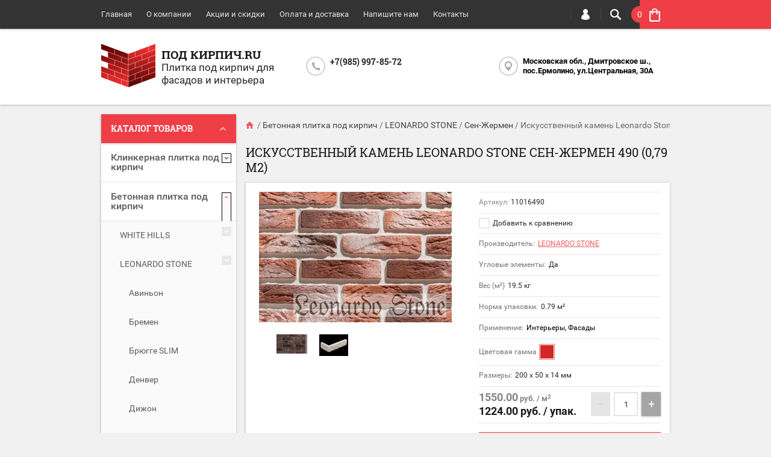

--- FILE ---
content_type: text/html; charset=utf-8
request_url: https://pod-kirpich.ru/shop/product/iskusstvennyy-kamen-leonardo-stone-sen-zhermen-490-0-79-m2
body_size: 37412
content:

	<!doctype html><html lang="ru"><head><meta charset="utf-8"><meta name="robots" content="all"/><title>Искусственный камень Leonardo Stone Сен-Жермен 490 - купить по низкой цене для интерьера и фасада в интернет-магазине Под кирпич.ru</title>
<!-- assets.top -->
<meta property="og:title" content="Искусственный камень Leonardo Stone Сен-Жермен 490 (0,79 м2)">
<meta name="twitter:title" content="Искусственный камень Leonardo Stone Сен-Жермен 490 (0,79 м2)">
<meta property="og:description" content="Искусственный камень Leonardo Stone Сен-Жермен 490 - Характеристики, Цена, Фото, Описание | Купить для внутренней и внешней отделки в интернет-магазине Под кирпич.ru">
<meta name="twitter:description" content="Искусственный камень Leonardo Stone Сен-Жермен 490 - Характеристики, Цена, Фото, Описание | Купить для внутренней и внешней отделки в интернет-магазине Под кирпич.ru">
<meta property="og:image" content="https://pod-kirpich.ru/thumb/2/N4hm5jZqRfkfaa7bps4J9g/350r350/d/sen_zhermen_490.jpg">
<meta name="twitter:image" content="https://pod-kirpich.ru/thumb/2/N4hm5jZqRfkfaa7bps4J9g/350r350/d/sen_zhermen_490.jpg">
<meta property="og:image:type" content="image/jpeg">
<meta property="og:image:width" content="350">
<meta property="og:image:height" content="350">
<meta property="og:type" content="website">
<meta property="og:url" content="https://pod-kirpich.ru/shop/product/iskusstvennyy-kamen-leonardo-stone-sen-zhermen-490-0-79-m2">
<meta property="og:site_name" content="Под-кирпич.ru Ку">
<meta name="twitter:card" content="summary">
<!-- /assets.top -->
<meta name="description" content="Искусственный камень Leonardo Stone Сен-Жермен 490 - Характеристики, Цена, Фото, Описание | Купить для внутренней и внешней отделки в интернет-магазине Под кирпич.ru"><meta name="keywords" content="Искусственный камень Leonardo Stone Сен-Жермен 490, Искусственный камень Leonardo Stone Сен-Жермен 490 цена, Плитка под кирпич купить, Искусственный камень Leonardo Stone, Плитка под старинный кирпич, внутренняя отделка, внешняя отделка"><meta name="SKYPE_TOOLBAR" content="SKYPE_TOOLBAR_PARSER_COMPATIBLE"><meta name="viewport" content="width=device-width, initial-scale=1.0, maximum-scale=1.0, user-scalable=no"><meta name="format-detection" content="telephone=no"><meta http-equiv="x-rim-auto-match" content="none"><script src="/g/libs/jquery/1.10.2/jquery.min.js"></script>	<link rel="stylesheet" href="/g/css/styles_articles_tpl.css">
<meta name="yandex-verification" content="0c079b4e138512dc" />

            <!-- 46b9544ffa2e5e73c3c971fe2ede35a5 -->
            <script src='/shared/s3/js/lang/ru.js'></script>
            <script src='/shared/s3/js/common.min.js'></script>
        <link rel='stylesheet' type='text/css' href='/shared/s3/css/calendar.css' /><link rel='stylesheet' type='text/css' href='/shared/highslide-4.1.13/highslide.min.css'/>
<script type='text/javascript' src='/shared/highslide-4.1.13/highslide-full.packed.js'></script>
<script type='text/javascript'>
hs.graphicsDir = '/shared/highslide-4.1.13/graphics/';
hs.outlineType = null;
hs.showCredits = false;
hs.lang={cssDirection:'ltr',loadingText:'Загрузка...',loadingTitle:'Кликните чтобы отменить',focusTitle:'Нажмите чтобы перенести вперёд',fullExpandTitle:'Увеличить',fullExpandText:'Полноэкранный',previousText:'Предыдущий',previousTitle:'Назад (стрелка влево)',nextText:'Далее',nextTitle:'Далее (стрелка вправо)',moveTitle:'Передвинуть',moveText:'Передвинуть',closeText:'Закрыть',closeTitle:'Закрыть (Esc)',resizeTitle:'Восстановить размер',playText:'Слайд-шоу',playTitle:'Слайд-шоу (пробел)',pauseText:'Пауза',pauseTitle:'Приостановить слайд-шоу (пробел)',number:'Изображение %1/%2',restoreTitle:'Нажмите чтобы посмотреть картинку, используйте мышь для перетаскивания. Используйте клавиши вперёд и назад'};</script>
<link rel="icon" href="/favicon.ico" type="image/x-icon">
<link rel="apple-touch-icon" href="/touch-icon-iphone.png">
<link rel="apple-touch-icon" sizes="76x76" href="/touch-icon-ipad.png">
<link rel="apple-touch-icon" sizes="120x120" href="/touch-icon-iphone-retina.png">
<link rel="apple-touch-icon" sizes="152x152" href="/touch-icon-ipad-retina.png">
<meta name="msapplication-TileImage" content="/touch-w8-mediumtile.png"/>
<meta name="msapplication-square70x70logo" content="/touch-w8-smalltile.png" />
<meta name="msapplication-square150x150logo" content="/touch-w8-mediumtile.png" />
<meta name="msapplication-wide310x150logo" content="/touch-w8-widetile.png" />
<meta name="msapplication-square310x310logo" content="/touch-w8-largetile.png" />

<link rel='stylesheet' type='text/css' href='/t/images/__csspatch/3/patch.css'/>

<!--s3_require-->
<link rel="stylesheet" href="/g/basestyle/1.0.1/user/user.css" type="text/css"/>
<link rel="stylesheet" href="/g/basestyle/1.0.1/user/user.gray.css" type="text/css"/>
<script type="text/javascript" src="/g/basestyle/1.0.1/user/user.js" async></script>
<!--/s3_require-->
			
		
		
		
			<link rel="stylesheet" type="text/css" href="/g/shop2v2/default/css/theme.less.css">		
			<script type="text/javascript" src="/g/printme.js"></script>
		<script type="text/javascript" src="/g/shop2v2/default/js/tpl.js"></script>
		<script type="text/javascript" src="/g/shop2v2/default/js/baron.min.js"></script>
		
			<script type="text/javascript" src="/g/shop2v2/default/js/shop2.2.js"></script>
		
	<script type="text/javascript">shop2.init({"productRefs": {"27438500":{"uglovie_elementi_text":{"\u0414\u0430":["51949700","51949900"]},"ves_kv_m_par":{"19.5":["51949700"]},"ves_m_pog_":{"7":["51949900"]},"norm_upak_kv_m_par":{"0.79":["51949700"]},"norma_upak_m_pog_par":{"1.49":["51949900"]},"oplata":{"a909401a860ec8de32b23418d54aae6a":["51949700","51949900"]},"primenenie_mn":{"223161461":["51949700","51949900"]},"cv_pal_532":{"223082861":["51949700","51949900"]},"razmer_dxvxt_":{"200 \u0445 50 \u0445 14":["51949700"],"185\/90 \u0445 50 \u0445 14":["51949900"]}}},"apiHash": {"getPromoProducts":"74a819840fe07048b2b54e7fd6100f9d","getSearchMatches":"28c12a7ca4a0ff31e45526ab89290b0f","getFolderCustomFields":"9ca0eeb15902c4e033d96ff60087af0c","getProductListItem":"6c4240a56e2d0293e6f63e6d0edbd26a","cartAddItem":"d78b534896f96efd50a9a6ec79b62b3e","cartRemoveItem":"66e4e0bee61585897a20c53e4341c126","cartUpdate":"b5f944672260484aaf329d1270e89930","cartRemoveCoupon":"0d64dbff6396e1f6ece54eb1323cca25","cartAddCoupon":"43053eaa9ec41fe23cc2164f0d83e38e","deliveryCalc":"c7d784cea2737a40b84a31296ced163f","printOrder":"f49a849dd7b25a94b1a1e978c51de23b","cancelOrder":"fe336a8c733e367ad9db9259eec64955","cancelOrderNotify":"fa9fed357e3f807708aafd61d60f2bc8","repeatOrder":"eb836a9435890a0729279107b03b5ce5","paymentMethods":"b325d536ee474ba01b0453d4e93eeb7b","compare":"3da57e6c464c877464f5ee368c6ba6cf"},"hash": null,"verId": 1849069,"mode": "product","step": "","uri": "/shop","IMAGES_DIR": "/d/","my": {"list_picture_enlarge":true,"accessory":"\u0410\u043a\u0441\u0441\u0435\u0441\u0441\u0443\u0430\u0440\u044b","kit":"\u041d\u0430\u0431\u043e\u0440","recommend":"\u0420\u0435\u043a\u043e\u043c\u0435\u043d\u0434\u0443\u0435\u043c\u044b\u0435","similar":"\u041f\u043e\u0445\u043e\u0436\u0438\u0435","modification":"\u041c\u043e\u0434\u0438\u0444\u0438\u043a\u0430\u0446\u0438\u0438","unique_values":true,"pricelist_options_toggle":true,"show_product_unit":true},"shop2_cart_order_payments": 1,"cf_margin_price_enabled": 0,"maps_yandex_key":"","maps_google_key":""});</script>
<style type="text/css">.product-item-thumb {width: 194px;}.product-item-thumb .product-image, .product-item-simple .product-image {height: 300px;width: 194px;}.product-item-thumb .product-amount .amount-title {width: 98px;}.product-item-thumb .product-price {width: 144px;}.shop2-product .product-side-l {width: 320px;}.shop2-product .product-image {height: 450px;width: 320px;}.shop2-product .product-thumbnails li {width: 96px;height: 96px;}</style>
 <link rel="stylesheet" href="/t/v1239/images/theme12/theme.scss.css"><!--[if lt IE 10]><script src="/g/libs/ie9-svg-gradient/0.0.1/ie9-svg-gradient.min.js"></script><script src="/g/libs/jquery-placeholder/2.0.7/jquery.placeholder.min.js"></script><script src="/g/libs/jquery-textshadow/0.0.1/jquery.textshadow.min.js"></script><script src="/g/s3/misc/ie/0.0.1/ie.js"></script><![endif]--><!--[if lt IE 9]><script src="/g/libs/html5shiv/html5.js"></script><![endif]--></head><body  ><div class="top-line-wr"><div class="top-line-in clear-self "><div class="menu-block-wrapper displayNone"><div class="menu-block-link"><svg xmlns="http://www.w3.org/2000/svg" xmlns:xlink="http://www.w3.org/1999/xlink" preserveAspectRatio="xMidYMid" width="22" height="16" viewBox="0 0 22 16" class="menu-link-ico-wr"><path d="M20.787,9.261 C20.787,9.261 1.242,9.261 1.242,9.261 C0.564,9.261 0.014,8.696 0.014,7.999 C0.014,7.302 0.564,6.737 1.242,6.737 C1.242,6.737 20.787,6.737 20.787,6.737 C21.465,6.737 22.014,7.302 22.014,7.999 C22.014,8.696 21.465,9.261 20.787,9.261 ZM20.787,2.530 C20.787,2.530 1.242,2.530 1.242,2.530 C0.564,2.530 0.014,1.965 0.014,1.268 C0.014,0.571 0.564,0.007 1.242,0.007 C1.242,0.007 20.787,0.007 20.787,0.007 C21.465,0.007 22.014,0.571 22.014,1.268 C22.014,1.965 21.465,2.530 20.787,2.530 ZM1.242,13.467 C1.242,13.467 20.787,13.467 20.787,13.467 C21.465,13.467 22.014,14.032 22.014,14.729 C22.014,15.426 21.465,15.991 20.787,15.991 C20.787,15.991 1.242,15.991 1.242,15.991 C0.564,15.991 0.014,15.426 0.014,14.729 C0.014,14.032 0.564,13.467 1.242,13.467 Z" class="menu-link-ico"/></svg></div><div class="menu-block-in"><div class="menu-blocks"><div class="close-btn"><svg xmlns="http://www.w3.org/2000/svg" xmlns:xlink="http://www.w3.org/1999/xlink" preserveAspectRatio="xMidYMid" width="12" height="12" viewBox="0 0 12 12" class="menu-link-ico-wr"><path d="M 11.69 1.81 C 11.69 1.81 7.5 6 7.5 6 C 7.5 6 11.69 10.19 11.69 10.19 C 11.69 10.19 11.69 10.19 11.69 10.19 C 11.88 10.38 12 10.65 12 10.94 C 12 11.53 11.53 12 10.94 12 C 10.65 12 10.38 11.88 10.19 11.69 C 10.19 11.69 10.19 11.69 10.19 11.69 C 10.19 11.69 6 7.5 6 7.5 C 6 7.5 1.81 11.69 1.81 11.69 C 1.81 11.69 1.81 11.69 1.81 11.69 C 1.62 11.88 1.35 12 1.06 12 C 0.47 12 0 11.53 0 10.94 C 0 10.65 0.12 10.38 0.31 10.19 C 0.31 10.19 0.31 10.19 0.31 10.19 C 0.31 10.19 4.5 6 4.5 6 C 4.5 6 0.31 1.81 0.31 1.81 C 0.31 1.81 0.31 1.81 0.31 1.81 C 0.12 1.61 0 1.35 0 1.06 C 0 0.47 0.47 0 1.06 0 C 1.35 0 1.62 0.12 1.81 0.31 C 1.81 0.31 1.81 0.31 1.81 0.31 C 1.81 0.31 6 4.5 6 4.5 C 6 4.5 10.19 0.31 10.19 0.31 C 10.19 0.31 10.19 0.31 10.19 0.31 C 10.38 0.12 10.65 0 10.94 0 C 11.53 0 12 0.47 12 1.06 C 12 1.35 11.88 1.61 11.69 1.81 C 11.69 1.81 11.69 1.81 11.69 1.81 Z" class="close-ico"/></svg></div><nav class="menu-top-wrap"><ul class="menu-top"><li class="opened active"><a href="/" >Главная</a></li><li><a href="/o-kompanii" >О компании</a></li><li><a href="/aktsii-i-skidki" >Акции и скидки</a></li><li><a href="/oplata-i-dostavka" >Оплата и доставка</a><ul class="level-2"><li><a href="/kak-sdelat-zakaz" >Как сделать заказ</a></li><li><a href="/vozvrat-tovara" >Возврат товара</a></li><li><a href="/rekvizity-organizacii" >Реквизиты организации</a></li></ul></li><li><a href="/napishite-nam" >Напишите нам</a></li><li><a href="/nash-adres" >Контакты</a></li></ul></nav></div></div></div><div class="search-block-wr"><div class="search-link"><svg xmlns="http://www.w3.org/2000/svg" xmlns:xlink="http://www.w3.org/1999/xlink" preserveAspectRatio="xMidYMid" width="18" height="18" viewBox="0 0 18 18" class="search-link-ico-wr"><path d="M 17.58 15.45 C 17.58 15.45 13.27 11.14 13.27 11.14 C 13.22 11.09 13.17 11.05 13.11 11.01 C 13.84 9.89 14.27 8.56 14.27 7.13 C 14.27 3.2 11.08 0.01 7.14 0.01 C 3.2 0.01 0.01 3.2 0.01 7.13 C 0.01 11.07 3.2 14.26 7.14 14.26 C 8.57 14.26 9.9 13.83 11.02 13.1 C 11.06 13.16 11.1 13.21 11.15 13.26 C 11.15 13.26 15.46 17.57 15.46 17.57 C 15.75 17.86 16.14 18.01 16.52 18.01 C 16.91 18.01 17.29 17.86 17.58 17.57 C 18.17 16.98 18.17 16.03 17.58 15.45 Z M 7.14 12.01 C 4.45 12.01 2.26 9.82 2.26 7.13 C 2.26 4.44 4.45 2.26 7.14 2.26 C 9.83 2.26 12.02 4.44 12.02 7.13 C 12.02 9.82 9.83 12.01 7.14 12.01 Z" class="search-link-ico"/></svg></div><div class="search-block-in"><div class="search-block"><div class="search-block-title">Поиск<div class="close-btn"><svg xmlns="http://www.w3.org/2000/svg" xmlns:xlink="http://www.w3.org/1999/xlink" preserveAspectRatio="xMidYMid" width="12" height="12" viewBox="0 0 12 12" class="menu-link-ico-wr"><path d="M 11.69 1.81 C 11.69 1.81 7.5 6 7.5 6 C 7.5 6 11.69 10.19 11.69 10.19 C 11.69 10.19 11.69 10.19 11.69 10.19 C 11.88 10.38 12 10.65 12 10.94 C 12 11.53 11.53 12 10.94 12 C 10.65 12 10.38 11.88 10.19 11.69 C 10.19 11.69 10.19 11.69 10.19 11.69 C 10.19 11.69 6 7.5 6 7.5 C 6 7.5 1.81 11.69 1.81 11.69 C 1.81 11.69 1.81 11.69 1.81 11.69 C 1.62 11.88 1.35 12 1.06 12 C 0.47 12 0 11.53 0 10.94 C 0 10.65 0.12 10.38 0.31 10.19 C 0.31 10.19 0.31 10.19 0.31 10.19 C 0.31 10.19 4.5 6 4.5 6 C 4.5 6 0.31 1.81 0.31 1.81 C 0.31 1.81 0.31 1.81 0.31 1.81 C 0.12 1.61 0 1.35 0 1.06 C 0 0.47 0.47 0 1.06 0 C 1.35 0 1.62 0.12 1.81 0.31 C 1.81 0.31 1.81 0.31 1.81 0.31 C 1.81 0.31 6 4.5 6 4.5 C 6 4.5 10.19 0.31 10.19 0.31 C 10.19 0.31 10.19 0.31 10.19 0.31 C 10.38 0.12 10.65 0 10.94 0 C 11.53 0 12 0.47 12 1.06 C 12 1.35 11.88 1.61 11.69 1.81 C 11.69 1.81 11.69 1.81 11.69 1.81 Z" class="close-ico"/></svg></div></div><nav class="site-search-wr"><form action="/search" method="get"><input type="text" class="search-text" name="search" onBlur="this.placeholder=this.placeholder==''?'Поиск':this.placeholder" onFocus="this.placeholder=this.placeholder=='Поиск'?'':this.placeholder;" placeholder="Поиск" /><input type="submit" class="search-but" value=""/><re-captcha data-captcha="recaptcha"
     data-name="captcha"
     data-sitekey="6LddAuIZAAAAAAuuCT_s37EF11beyoreUVbJlVZM"
     data-lang="ru"
     data-rsize="invisible"
     data-type="image"
     data-theme="light"></re-captcha></form></nav>    
    
<div class="search-online-store">
    <div class="block-title">Расширенный поиск
        <svg preserveAspectRatio="xMidYMid" width="11" height="7" viewBox="0 0 11 7" class="menu-link-ico-wr">
            <path d="M 2.96 1.29 C 2.96 1.29 5.97 4.11 5.97 4.11 C 5.97 4.11 9.06 1.21 9.06 1.21 C 9.06 1.21 9.06 1.21 9.06 1.21 C 9.26 1.02 9.55 0.91 9.86 0.91 C 10.49 0.91 11.01 1.4 11.01 2 C 11.01 2.3 10.88 2.57 10.68 2.76 C 10.68 2.76 10.69 2.77 10.69 2.77 C 10.69 2.77 6.8 6.42 6.8 6.42 C 6.8 6.42 6.8 6.42 6.8 6.42 C 6.59 6.63 6.3 6.75 5.97 6.75 C 5.97 6.75 5.97 6.75 5.97 6.75 C 5.97 6.75 5.97 6.75 5.97 6.75 C 5.64 6.75 5.35 6.63 5.14 6.42 C 5.14 6.42 5.14 6.42 5.14 6.42 C 5.14 6.42 1.25 2.77 1.25 2.77 C 1.25 2.77 1.25 2.76 1.25 2.76 C 1.06 2.57 0.93 2.3 0.93 2 C 0.93 1.4 1.45 0.91 2.09 0.91 C 2.43 0.91 2.75 1.06 2.96 1.29 Z" class="search-title-arr"/>
        </svg>
    </div>

    <div class="block-body">
        <form class="dropdown" action="/shop/search" enctype="multipart/form-data">
            <input type="hidden" name="sort_by" value="">
            
            

                        <div class="row search_price range_slider_wrapper">
                <div class="row-title">Цена</div>
                <div class="price_range clear-self">
                    <input name="s[price][min]" type="tel" size="5" class="small low" value="0" />
                    <input name="s[price][max]" type="tel" size="5" class="small hight" value="40000" />
                </div>
                <div class="input_range_slider"></div>
            </div>
            
                            <div class="field text">
                    <label class="field-title" for="s[name]">Название:</label><br>
                    <label class="input"><input type="text" name="s[name]" id="s[name]" value=""></label>
                </div>
            
                            <div class="field text">
                    <label class="field-title" for="s[article">Артикул:</label><br>
                    <label class="input"><input type="text" name="s[article]" id="s[article" value=""></label>
                </div>
            
                            <div class="field text">
                    <label class="field-title" for="search_text">Текст:</label><br>
                    <label class="input"><input type="text" name="search_text" id="search_text"  value=""></label>
                </div>
                        
                            <div class="field select">
                    <span class="field-title">Выберите категорию:</span><br>
                    <select name="s[folder_id]" id="s[folder_id]">
                        <option value="">Все</option>
                                                                                                                                        <option value="690340441" >
                                     Клинкерная плитка под кирпич
                                </option>
                                                                                                                <option value="32153661" >
                                    &raquo; Клинкерная плитка FELDHAUS KLINKER
                                </option>
                                                                                                                <option value="32153261" >
                                    &raquo;&raquo; Серия Classic
                                </option>
                                                                                                                <option value="32658061" >
                                    &raquo;&raquo; Серия Sintra
                                </option>
                                                                                                                <option value="33238061" >
                                    &raquo;&raquo; Серия Vascu
                                </option>
                                                                                                                <option value="433863261" >
                                    &raquo;&raquo; Серия Carbona / Salina
                                </option>
                                                                                                                <option value="433874661" >
                                    &raquo;&raquo; Серия Vascu / Bacco
                                </option>
                                                                                                                <option value="413569661" >
                                    &raquo; Клинкерная плитка Westerwalder Klinker
                                </option>
                                                                                                                <option value="455658861" >
                                    &raquo;&raquo; Arosa
                                </option>
                                                                                                                <option value="190660502" >
                                    &raquo;&raquo; Montana
                                </option>
                                                                                                                <option value="455658661" >
                                    &raquo;&raquo; Natur
                                </option>
                                                                                                                <option value="455659261" >
                                    &raquo;&raquo; Vintage
                                </option>
                                                                                                                <option value="455659661" >
                                    &raquo;&raquo; Спил с кирпича 22 мм
                                </option>
                                                                                                                <option value="48121300" >
                                    &raquo; Клинкерная плитка  INTERBAU
                                </option>
                                                                                                                <option value="51164300" >
                                    &raquo; Клинкерная плитка  DeKeramik
                                </option>
                                                                                                                <option value="203934702" >
                                    &raquo; Клинкерная плитка  Terramatic
                                </option>
                                                                                                                <option value="204096702" >
                                    &raquo;&raquo; Серия Plato
                                </option>
                                                                                                                <option value="208144702" >
                                    &raquo;&raquo; Серия Koro
                                </option>
                                                                                                                <option value="275826108" >
                                    &raquo;&raquo; Серия Moon
                                </option>
                                                                                                                <option value="179361706" >
                                    &raquo; Клинкерная плитка KING KLINKER
                                </option>
                                                                                                                <option value="275660507" >
                                    &raquo; Клинкерная плитка BestPoint
                                </option>
                                                                                                                <option value="275671907" >
                                    &raquo;&raquo; Loft Brick
                                </option>
                                                                                                                <option value="278647507" >
                                    &raquo;&raquo; Retro Brick
                                </option>
                                                                                                                <option value="280369107" >
                                    &raquo;&raquo; Exclusive
                                </option>
                                                                                                                <option value="327714709" >
                                    &raquo;&raquo; Classic
                                </option>
                                                                                                                <option value="408769509" >
                                    &raquo; Клинкерная плитка Keramin
                                </option>
                                                                                                                <option value="408844309" >
                                    &raquo;&raquo; Амстердам
                                </option>
                                                                                                                <option value="410481509" >
                                    &raquo;&raquo; Теннесси
                                </option>
                                                                                                                <option value="412488909" >
                                    &raquo;&raquo; Техас
                                </option>
                                                                                                                <option value="412707309" >
                                    &raquo;&raquo; Колорадо
                                </option>
                                                                                                                <option value="412850709" >
                                    &raquo;&raquo; Мичиган
                                </option>
                                                                                                                <option value="415713909" >
                                    &raquo;&raquo; Юта
                                </option>
                                                                                                                <option value="415967509" >
                                    &raquo;&raquo; Иллинойс
                                </option>
                                                                                                                <option value="416086709" >
                                    &raquo;&raquo; Айдахо
                                </option>
                                                                                                                <option value="416301109" >
                                    &raquo;&raquo; Орегон
                                </option>
                                                                                                                <option value="690338241" >
                                     Бетонная плитка под кирпич
                                </option>
                                                                                                                <option value="692060441" >
                                    &raquo; WHITE HILLS
                                </option>
                                                                                                                <option value="23685661" >
                                    &raquo;&raquo; Лондон брик
                                </option>
                                                                                                                <option value="23687661" >
                                    &raquo;&raquo; Кёльн брик
                                </option>
                                                                                                                <option value="23686661" >
                                    &raquo;&raquo; Бремен брик
                                </option>
                                                                                                                <option value="31399461" >
                                    &raquo;&raquo; Алтен брик
                                </option>
                                                                                                                <option value="23686861" >
                                    &raquo;&raquo; Брюгге брик
                                </option>
                                                                                                                <option value="23687261" >
                                    &raquo;&raquo; Сити брик
                                </option>
                                                                                                                <option value="23687461" >
                                    &raquo;&raquo; Остия брик
                                </option>
                                                                                                                <option value="23690061" >
                                    &raquo;&raquo; Терамо брик
                                </option>
                                                                                                                <option value="23690461" >
                                    &raquo;&raquo; Терамо брик II
                                </option>
                                                                                                                <option value="23690661" >
                                    &raquo;&raquo; Тиволи брик
                                </option>
                                                                                                                <option value="23690861" >
                                    &raquo;&raquo; Йорк брик
                                </option>
                                                                                                                <option value="23691061" >
                                    &raquo;&raquo; Дерри брик
                                </option>
                                                                                                                <option value="23691461" >
                                    &raquo;&raquo; Бергамо брик
                                </option>
                                                                                                                <option value="435167461" >
                                    &raquo;&raquo; Торн брик
                                </option>
                                                                                                                <option value="436157461" >
                                    &raquo;&raquo; Тироль брик
                                </option>
                                                                                                                <option value="2784100" >
                                    &raquo;&raquo; Линц брик
                                </option>
                                                                                                                <option value="120670900" >
                                    &raquo;&raquo; Рейн брик
                                </option>
                                                                                                                <option value="120987900" >
                                    &raquo;&raquo; Берн брик
                                </option>
                                                                                                                <option value="116342301" >
                                    &raquo;&raquo; Эрдинг брик
                                </option>
                                                                                                                <option value="128348901" >
                                    &raquo;&raquo; Бран брик
                                </option>
                                                                                                                <option value="129571701" >
                                    &raquo;&raquo; Реген брик
                                </option>
                                                                                                                <option value="157663508" >
                                    &raquo;&raquo; Ринн брик
                                </option>
                                                                                                                <option value="168440708" >
                                    &raquo;&raquo; Дюрен брик
                                </option>
                                                                                                                <option value="3098700" >
                                    &raquo; LEONARDO STONE
                                </option>
                                                                                                                <option value="3098900" >
                                    &raquo;&raquo; Авиньон
                                </option>
                                                                                                                <option value="3142700" >
                                    &raquo;&raquo; Бремен
                                </option>
                                                                                                                <option value="20092502" >
                                    &raquo;&raquo; Брюгге SLIM
                                </option>
                                                                                                                <option value="45928300" >
                                    &raquo;&raquo; Денвер
                                </option>
                                                                                                                <option value="3602100" >
                                    &raquo;&raquo; Дижон
                                </option>
                                                                                                                <option value="3640100" >
                                    &raquo;&raquo; Иль-де-Франс
                                </option>
                                                                                                                <option value="3661500" >
                                    &raquo;&raquo; Лион
                                </option>
                                                                                                                <option value="3691700" >
                                    &raquo;&raquo; Лондон
                                </option>
                                                                                                                <option value="3696700" >
                                    &raquo;&raquo; Лувр
                                </option>
                                                                                                                <option value="3771300" >
                                    &raquo;&raquo; Мадрид
                                </option>
                                                                                                                <option value="3817700" >
                                    &raquo;&raquo; Неаполь
                                </option>
                                                                                                                <option value="123195102" >
                                    &raquo;&raquo; Нью-Йорк
                                </option>
                                                                                                                <option value="4021700" >
                                    &raquo;&raquo; Орлеан
                                </option>
                                                                                                                <option value="146797700" >
                                    &raquo;&raquo; Орли
                                </option>
                                                                                                                <option value="5670500" >
                                    &raquo;&raquo; Париж-1
                                </option>
                                                                                                                <option value="42409700" >
                                    &raquo;&raquo; Париж-2
                                </option>
                                                                                                                <option value="197156101" >
                                    &raquo;&raquo; Перт
                                </option>
                                                                                                                <option value="5744500" >
                                    &raquo;&raquo; Прованс
                                </option>
                                                                                                                <option value="44390900" >
                                    &raquo;&raquo; Пьемонт
                                </option>
                                                                                                                <option value="39803300" >
                                    &raquo;&raquo; Руан
                                </option>
                                                                                                                <option value="44067300" >
                                    &raquo;&raquo; Сен-Жермен
                                </option>
                                                                                                                <option value="45027500" >
                                    &raquo;&raquo; Роттердам
                                </option>
                                                                                                                <option value="125559902" >
                                    &raquo;&raquo; Сидней
                                </option>
                                                                                                                <option value="45320300" >
                                    &raquo;&raquo; Сиэтл
                                </option>
                                                                                                                <option value="45730300" >
                                    &raquo;&raquo; Ванкувер
                                </option>
                                                                                                                <option value="45803700" >
                                    &raquo;&raquo; Бостон
                                </option>
                                                                                                                <option value="45925300" >
                                    &raquo;&raquo; Монреаль
                                </option>
                                                                                                                <option value="692078241" >
                                    &raquo; ЭКОСТОУН
                                </option>
                                                                                                                <option value="23692861" >
                                    &raquo;&raquo; Песчаник
                                </option>
                                                                                                                <option value="23693061" >
                                    &raquo;&raquo; Старый город
                                </option>
                                                                                                                <option value="23693461" >
                                    &raquo;&raquo; Квебек
                                </option>
                                                                                                                <option value="23693861" >
                                    &raquo;&raquo; Монреаль
                                </option>
                                                                                                                <option value="23694061" >
                                    &raquo;&raquo; Оттава
                                </option>
                                                                                                                <option value="23694461" >
                                    &raquo;&raquo; Ванкувер
                                </option>
                                                                                                                <option value="23694661" >
                                    &raquo;&raquo; Клинкер
                                </option>
                                                                                                                <option value="23695061" >
                                    &raquo;&raquo; Лофт
                                </option>
                                                                                                                <option value="23695461" >
                                    &raquo;&raquo; Кембридж
                                </option>
                                                                                                                <option value="23695661" >
                                    &raquo;&raquo; Сиетл
                                </option>
                                                                                                                <option value="692078441" >
                                    &raquo; UNI-STONE
                                </option>
                                                                                                                <option value="23696261" >
                                    &raquo;&raquo; Пражский кирпич
                                </option>
                                                                                                                <option value="23696461" >
                                    &raquo;&raquo; Рижский кирпич
                                </option>
                                                                                                                <option value="23696861" >
                                    &raquo;&raquo; Римский кирпич
                                </option>
                                                                                                                <option value="23711261" >
                                    &raquo;&raquo; Люксембург
                                </option>
                                                                                                                <option value="23711461" >
                                    &raquo;&raquo; Парламент
                                </option>
                                                                                                                <option value="23711661" >
                                    &raquo;&raquo; Гулливер
                                </option>
                                                                                                                <option value="23712661" >
                                    &raquo;&raquo; Петра
                                </option>
                                                                                                                <option value="23715261" >
                                    &raquo;&raquo; Арго
                                </option>
                                                                                                                <option value="176181906" >
                                    &raquo;&raquo; Блюз
                                </option>
                                                                                                                <option value="190892506" >
                                    &raquo;&raquo; Римхен
                                </option>
                                                                                                                <option value="67051700" >
                                    &raquo; KAMROCK
                                </option>
                                                                                                                <option value="67051900" >
                                    &raquo;&raquo; Античный кирпич
                                </option>
                                                                                                                <option value="84631500" >
                                    &raquo;&raquo; Ганзейский кирпич
                                </option>
                                                                                                                <option value="95791500" >
                                    &raquo;&raquo; Клинкерный кирпич
                                </option>
                                                                                                                <option value="103156900" >
                                    &raquo;&raquo; Старый кирпич
                                </option>
                                                                                                                <option value="107339900" >
                                    &raquo;&raquo; Клеймёный кирпич
                                </option>
                                                                                                                <option value="110627900" >
                                    &raquo;&raquo; Романский кирпич
                                </option>
                                                                                                                <option value="116928100" >
                                    &raquo;&raquo; GORAU Античный кирпич
                                </option>
                                                                                                                <option value="413580261" >
                                    &raquo; LOFT Style
                                </option>
                                                                                                                <option value="420471461" >
                                    &raquo;&raquo; Loft
                                </option>
                                                                                                                <option value="2526300" >
                                    &raquo; ATLAS STONE
                                </option>
                                                                                                                <option value="2544300" >
                                    &raquo;&raquo; Венский кирпич
                                </option>
                                                                                                                <option value="2547500" >
                                    &raquo;&raquo; Декоративный кирпич
                                </option>
                                                                                                                <option value="2552500" >
                                    &raquo;&raquo; Дрезденский кирпич
                                </option>
                                                                                                                <option value="2580500" >
                                    &raquo;&raquo; Клинкерный кирпич
                                </option>
                                                                                                                <option value="2584900" >
                                    &raquo;&raquo; Шамотный кирпич
                                </option>
                                                                                                                <option value="2586500" >
                                    &raquo;&raquo; Крымский кирпич
                                </option>
                                                                                                                <option value="2682900" >
                                    &raquo;&raquo; Рязанский кирпич
                                </option>
                                                                                                                <option value="2688100" >
                                    &raquo;&raquo; Известняк узкий
                                </option>
                                                                                                                <option value="2698900" >
                                    &raquo;&raquo; Коломенский кирпич
                                </option>
                                                                                                                <option value="2705700" >
                                    &raquo;&raquo; Касимовский кирпич
                                </option>
                                                                                                                <option value="2710900" >
                                    &raquo;&raquo; Старый кирпич
                                </option>
                                                                                                                <option value="2715700" >
                                    &raquo;&raquo; Гранит узкий
                                </option>
                                                                                                                <option value="142660701" >
                                    &raquo; BETOLIT
                                </option>
                                                                                                                <option value="142677701" >
                                    &raquo;&raquo; Алтай
                                </option>
                                                                                                                <option value="148157901" >
                                    &raquo;&raquo; Брик
                                </option>
                                                                                                                <option value="151948101" >
                                    &raquo;&raquo; Кения
                                </option>
                                                                                                                <option value="174983101" >
                                    &raquo;&raquo; Урал
                                </option>
                                                                                                                <option value="109127306" >
                                    &raquo; PETRA
                                </option>
                                                                                                                <option value="109277306" >
                                    &raquo;&raquo; Клинкерный кирпич
                                </option>
                                                                                                                <option value="112123906" >
                                    &raquo;&raquo; Туринский кирпич
                                </option>
                                                                                                                <option value="113239106" >
                                    &raquo;&raquo; Византийский кирпич
                                </option>
                                                                                                                <option value="114129306" >
                                    &raquo;&raquo; Версальский кирпич
                                </option>
                                                                                                                <option value="114214706" >
                                    &raquo;&raquo; Скандинавский кирпич
                                </option>
                                                                                                                <option value="201368106" >
                                    &raquo; КАМТЕК
                                </option>
                                                                                                                <option value="201396506" >
                                    &raquo;&raquo; Классический кирпич
                                </option>
                                                                                                                <option value="203588306" >
                                    &raquo;&raquo; Баварский кирпич
                                </option>
                                                                                                                <option value="205235506" >
                                    &raquo;&raquo; Британский кирпич
                                </option>
                                                                                                                <option value="206062906" >
                                    &raquo;&raquo; Старый кирпич
                                </option>
                                                                                                                <option value="208035706" >
                                    &raquo;&raquo; Скандинавский кирпич
                                </option>
                                                                                                                <option value="208067106" >
                                    &raquo;&raquo; Лонг Брик
                                </option>
                                                                                                                <option value="54489509" >
                                    &raquo;&raquo; Клинкерный кирпич
                                </option>
                                                                                                                <option value="690339441" >
                                     Гипсовая плитка под кирпич
                                </option>
                                                                                                                <option value="25594661" >
                                    &raquo; Гипсовая плитка КАСАВАГА
                                </option>
                                                                                                                <option value="19401861" >
                                    &raquo;&raquo; Кирпич ручной формовки
                                </option>
                                                                                                                <option value="19351461" >
                                    &raquo;&raquo; Под кирпич
                                </option>
                                                                                                                <option value="690339641" >
                                    &raquo;&raquo; Джерси
                                </option>
                                                                                                                <option value="690339841" >
                                    &raquo;&raquo; Саман
                                </option>
                                                                                                                <option value="420329861" >
                                    &raquo;&raquo; Старый кирпич
                                </option>
                                                                                                                <option value="111321300" >
                                    &raquo;&raquo; Лофт
                                </option>
                                                                                                                <option value="27185661" >
                                    &raquo; Гипсовая плитка МОНТЕ АЛЬБА
                                </option>
                                                                                                                <option value="27180261" >
                                    &raquo;&raquo; Эллин брик
                                </option>
                                                                                                                <option value="39323861" >
                                    &raquo;&raquo; Лофт брик
                                </option>
                                                                                                                <option value="39324061" >
                                    &raquo;&raquo; Вельс брик
                                </option>
                                                                                                                <option value="63901900" >
                                    &raquo;&raquo; Йорк брик
                                </option>
                                                                                                                <option value="198254101" >
                                    &raquo;&raquo; Ланс брик
                                </option>
                                                                                                                <option value="198272901" >
                                    &raquo;&raquo; Берген брик
                                </option>
                                                                                                                <option value="114446506" >
                                    &raquo; Гипсовая плитка AIRSTONE
                                </option>
                                                                                                                <option value="114699306" >
                                    &raquo;&raquo; Токио
                                </option>
                                                                                                                <option value="115273106" >
                                    &raquo;&raquo; Калифорния
                                </option>
                                                                                                                <option value="115329706" >
                                    &raquo;&raquo; Нью-Йорк
                                </option>
                                                                                                                <option value="115485306" >
                                    &raquo;&raquo; Женева
                                </option>
                                                                                                                <option value="130512906" >
                                    &raquo;&raquo; Венеция
                                </option>
                                                                                                                <option value="132266506" >
                                    &raquo;&raquo; Барселона
                                </option>
                                                                                                                <option value="133990906" >
                                    &raquo;&raquo; Мемфис
                                </option>
                                                                                                                <option value="134125506" >
                                    &raquo;&raquo; Милан
                                </option>
                                                                                                                <option value="198307501" >
                                     Фасадные панели под кирпич
                                </option>
                                                                                                                <option value="37478306" >
                                    &raquo; Фасадные панели Каньон
                                </option>
                                                                                                                <option value="37850106" >
                                    &raquo;&raquo; Канзас
                                </option>
                                                                                                                <option value="50461106" >
                                    &raquo;&raquo; Индиго
                                </option>
                                                                                                                <option value="53429306" >
                                    &raquo;&raquo; Аризона
                                </option>
                                                                                                                <option value="53840106" >
                                    &raquo;&raquo; Гладкий кирпич
                                </option>
                                                                                                                <option value="54909506" >
                                    &raquo;&raquo; Мюнхенский кирпич
                                </option>
                                                                                                                <option value="56971106" >
                                    &raquo;&raquo; Сколотый кирпич
                                </option>
                                                                                                                <option value="60006706" >
                                    &raquo;&raquo; Конаковский кирпич
                                </option>
                                                                                                                <option value="70736106" >
                                    &raquo;&raquo; Клинкер
                                </option>
                                                                                                                <option value="506603909" >
                                    &raquo;&raquo; Ригель
                                </option>
                                                                                                                <option value="116498708" >
                                     Термопанели с плиткой под кирпич
                                </option>
                                                                                                                <option value="198311701" >
                                    &raquo; Термопанели White Hills
                                </option>
                                                                                                                <option value="198319301" >
                                    &raquo;&raquo; Термопанели c Лондон брик
                                </option>
                                                                                                                <option value="201212301" >
                                    &raquo;&raquo; Термопанели c Сити брик
                                </option>
                                                                                                                <option value="203331701" >
                                    &raquo;&raquo; Термопанели c Терамо брик II
                                </option>
                                                                                                                <option value="204720501" >
                                    &raquo; Термопанели Leonardo Stone
                                </option>
                                                                                                                <option value="204739701" >
                                    &raquo;&raquo; Денвер
                                </option>
                                                                                                                <option value="208616101" >
                                    &raquo;&raquo; Дижон
                                </option>
                                                                                                                <option value="212442301" >
                                    &raquo;&raquo; Перт
                                </option>
                                                                                                                <option value="216734102" >
                                    &raquo;&raquo; Нью-Йорк
                                </option>
                                                                                                                <option value="334083709" >
                                    &raquo; Термопанели Best Point
                                </option>
                                                                                                                <option value="334571309" >
                                    &raquo;&raquo; Loft Brick
                                </option>
                                                                                                                <option value="334593109" >
                                    &raquo;&raquo; Retro Brick
                                </option>
                                                                                                                <option value="334773709" >
                                    &raquo;&raquo; Exclusive
                                </option>
                                                                                                                <option value="337567309" >
                                    &raquo;&raquo; Classic
                                </option>
                                                                                                                <option value="378129909" >
                                    &raquo; Термопанели Европа
                                </option>
                                                                                                                <option value="383349509" >
                                    &raquo;&raquo; Керамин
                                </option>
                                                                                                                <option value="400092109" >
                                    &raquo;&raquo; Берёза
                                </option>
                                                                                                                <option value="453439109" >
                                    &raquo;&raquo; Paradyz
                                </option>
                                                                                                                <option value="690340841" >
                                     Плитка под кирпич из керамогранита
                                </option>
                                                                                                                <option value="413584861" >
                                    &raquo; Плитка под кирпич MONOPOLE CERAMICA
                                </option>
                                                                                                                <option value="444560661" >
                                     Гипсовая плитка под камень
                                </option>
                                                                                                                <option value="447924261" >
                                    &raquo; Монте Альба
                                </option>
                                                                                                                <option value="198296501" >
                                    &raquo;&raquo; Айлэнд
                                </option>
                                                                                                                <option value="444613661" >
                                    &raquo;&raquo; Дорсет Лэнд
                                </option>
                                                                                                                <option value="444617861" >
                                    &raquo;&raquo; Каскад Рейндж
                                </option>
                                                                                                                <option value="444572461" >
                                    &raquo;&raquo; Монтебелло
                                </option>
                                                                                                                <option value="444649461" >
                                    &raquo;&raquo; Монте Кьяро
                                </option>
                                                                                                                <option value="444934461" >
                                    &raquo;&raquo; Пикс Стоун
                                </option>
                                                                                                                <option value="444642661" >
                                    &raquo;&raquo; Торре Бьянка
                                </option>
                                                                                                                <option value="444924261" >
                                    &raquo;&raquo; Тоскана
                                </option>
                                                                                                                <option value="447924861" >
                                    &raquo; Касавага
                                </option>
                                                                                                                <option value="446365661" >
                                    &raquo;&raquo; Боро
                                </option>
                                                                                                                <option value="498008509" >
                                    &raquo;&raquo; Боро Нова
                                </option>
                                                                                                                <option value="498166309" >
                                    &raquo;&raquo; Бриз
                                </option>
                                                                                                                <option value="446505261" >
                                    &raquo;&raquo; Кварцит
                                </option>
                                                                                                                <option value="447611261" >
                                    &raquo;&raquo; Пласт
                                </option>
                                                                                                                <option value="447241861" >
                                    &raquo;&raquo; Скала
                                </option>
                                                                                                                <option value="447753861" >
                                    &raquo;&raquo; Травертин
                                </option>
                                                                                                                <option value="446466461" >
                                    &raquo;&raquo; Шато
                                </option>
                                                                                                                <option value="136496906" >
                                    &raquo; Airstone
                                </option>
                                                                                                                <option value="136503506" >
                                    &raquo;&raquo; Атланта
                                </option>
                                                                                                                <option value="138625506" >
                                    &raquo;&raquo; Марсель
                                </option>
                                                                                                                <option value="138696906" >
                                    &raquo;&raquo; Шанхай
                                </option>
                                                                                                                <option value="139026906" >
                                    &raquo;&raquo; Мадрид
                                </option>
                                                                                                                <option value="140160706" >
                                    &raquo;&raquo; Вирджиния
                                </option>
                                                                                                                <option value="140268506" >
                                    &raquo;&raquo; Индиана
                                </option>
                                                                                                                <option value="140491106" >
                                    &raquo;&raquo; Флорида
                                </option>
                                                                                                                <option value="112485107" >
                                     Бетонная плитка под камень
                                </option>
                                                                                                                <option value="690341841" >
                                     Сухие смеси и расходные материалы
                                </option>
                                                                                                                <option value="690342441" >
                                    &raquo; Клей для камня
                                </option>
                                                                                                                <option value="690342641" >
                                    &raquo; Затирка для камня
                                </option>
                                                                                                                <option value="690342841" >
                                    &raquo; Расходные материалы
                                </option>
                                                                        </select>
                </div>

                <div id="shop2_search_custom_fields"></div>
            
                        <div id="shop2_search_global_fields">
                
				            </div>
                        
                            <div class="field select">
                    <span class="field-title">Производитель:</span><br>
                    <select name="s[vendor_id]">
                        <option value="">Все</option>          
                                                    <option value="214686641" >WHITE HILLS</option>
                                                    <option value="11805261" >FELDHAUS KLINKER</option>
                                                    <option value="41642700" >KAMROCK</option>
                                                    <option value="9300" >LEONARDO STONE</option>
                                                    <option value="11164861" >LOFTStyle</option>
                                                    <option value="214702241" >ИДЕАЛЬНЫЙ КАМЕНЬ</option>
                                                    <option value="6465861" >КАСАВАГА</option>
                                                    <option value="214702041" >ЭКОСТОУН</option>
                                                    <option value="10037061" >МОНТЕ АЛЬБА</option>
                                                    <option value="112667661" >Atlas Stone</option>
                                                    <option value="112945661" >DeKeramik</option>
                                                    <option value="9933500" >Interbau &amp; Blink</option>
                                                    <option value="15079900" >Imperator Bricks</option>
                                                    <option value="116626061" >MONOPOLE CERAMICA</option>
                                                    <option value="34195900" >PEREL</option>
                                                    <option value="112945861" >STROHER</option>
                                                    <option value="112946061" >Westerwalder Klinker</option>
                                                    <option value="8999061" >ПЕРЕЛ</option>
                                                    <option value="18860700" >Сенат-Техногрупп</option>
                                                    <option value="112946261" >ЭКОБРИК</option>
                                                    <option value="26371501" >Бетолит</option>
                                                    <option value="53721502" >Terramatic</option>
                                                    <option value="7164506" >Каньон</option>
                                                    <option value="21533706" >Petra</option>
                                                    <option value="22605306" >AIRSTONE</option>
                                                    <option value="35692306" >UNI-STONE</option>
                                                    <option value="36224306" >KING KLINKER</option>
                                                    <option value="40599706" >КАМТЕК</option>
                                                    <option value="49647307" >BestPoint</option>
                                                    <option value="18496508" >Döcke</option>
                                                    <option value="19085908" >Grand Line</option>
                                                    <option value="63921909" >Европа</option>
                                                    <option value="69021309" >Keramin</option>
                                            </select>
                </div>
            
                            <div class="field select">
                    <span class="field-title">Новинка:</span><br>
                    <select name="s[new]">
                        <option value="">Все</option>
                        <option value="1">да</option>
                        <option value="0">нет</option>
                    </select>
                </div>
            
                            <div class="field select">
                    <span class="field-title">Спецпредложение:</span><br>
                    <select name="s[special]">
                        <option value="">Все</option>
                        <option value="1">да</option>
                        <option value="0">нет</option>
                    </select>
                </div>
            
                            <div class="field select">
                    <span class="field-title">Результатов на странице:</span>
                    <select name="s[products_per_page]">
                                                                                                        <option value="5">5</option>
                                                                                <option value="20">20</option>
                                                                                <option value="35">35</option>
                                                                                <option value="50">50</option>
                                                                                <option value="65">65</option>
                                                                                <option value="80">80</option>
                                                                                <option value="95">95</option>
                                            </select>
                </div>
            
            <div class="submit">
                <button type="submit" class="search-btn btn-variant1">Найти</button>
            </div>
        <re-captcha data-captcha="recaptcha"
     data-name="captcha"
     data-sitekey="6LddAuIZAAAAAAuuCT_s37EF11beyoreUVbJlVZM"
     data-lang="ru"
     data-rsize="invisible"
     data-type="image"
     data-theme="light"></re-captcha></form>
    </div>
</div><!-- Search Form --></div></div></div><div class="login-block-wr"><div class="login-link"><svg xmlns="http://www.w3.org/2000/svg" xmlns:xlink="http://www.w3.org/1999/xlink" preserveAspectRatio="xMidYMid" width="14" height="18" viewBox="0 0 14 18" class="menu-link-ico-wr"><path d="M 9.39 8.21 C 9.39 8.21 8.75 7.97 8.75 7.97 C 8.75 7.97 9.3 7.57 9.3 7.57 C 10.33 6.81 11 5.57 11 4.16 C 11 3.27 10.72 2.44 10.25 1.76 C 10.25 1.76 10.25 1.76 10.25 1.76 C 10.25 1.76 10.25 1.76 10.25 1.76 C 10.16 1.63 10.07 1.51 9.97 1.4 C 9.96 1.39 9.96 1.38 9.94 1.36 C 9.85 1.26 9.75 1.15 9.65 1.06 C 9.64 1.05 9.63 1.04 9.62 1.03 C 9.39 0.82 9.13 0.64 8.86 0.49 C 8.85 0.49 8.84 0.48 8.84 0.47 C 8.72 0.41 8.6 0.35 8.47 0.3 C 8.43 0.29 8.39 0.27 8.35 0.26 C 8.25 0.22 8.15 0.19 8.05 0.16 C 8 0.14 7.95 0.13 7.91 0.12 C 7.8 0.1 7.7 0.07 7.6 0.06 C 7.55 0.05 7.5 0.04 7.46 0.04 C 7.31 0.02 7.15 0.01 7 0.01 C 6.87 0.01 6.75 0.02 6.63 0.03 C 6.59 0.03 6.56 0.04 6.52 0.04 C 6.43 0.05 6.34 0.07 6.25 0.09 C 6.22 0.09 6.19 0.1 6.16 0.11 C 5.92 0.16 5.69 0.23 5.48 0.32 C 5.44 0.34 5.41 0.35 5.38 0.37 C 5.3 0.4 5.23 0.44 5.15 0.48 C 5.12 0.5 5.09 0.52 5.06 0.53 C 4.96 0.59 4.86 0.66 4.76 0.72 C 4.76 0.72 4.76 0.73 4.75 0.73 C 4.66 0.8 4.57 0.87 4.49 0.94 C 4.46 0.96 4.43 0.99 4.41 1.01 C 4.34 1.06 4.28 1.12 4.22 1.18 C 4.19 1.21 4.17 1.24 4.15 1.26 C 4.06 1.35 3.99 1.43 3.91 1.52 C 3.91 1.53 3.9 1.54 3.89 1.55 C 3.83 1.64 3.77 1.72 3.71 1.81 C 3.69 1.84 3.67 1.88 3.65 1.91 C 3.6 1.98 3.56 2.05 3.52 2.13 C 3.5 2.16 3.48 2.19 3.46 2.23 C 3.41 2.33 3.36 2.44 3.31 2.55 C 3.31 2.55 3.31 2.55 3.31 2.55 C 3.11 3.05 3 3.59 3 4.17 C 3 4.66 3.08 5.12 3.22 5.55 C 3.5 6.37 4.02 7.07 4.69 7.57 C 4.69 7.57 5.24 7.98 5.24 7.98 C 5.24 7.98 4.61 8.21 4.61 8.21 C 1.92 9.23 0 11.91 0 15.06 C -0.01 15.36 0.14 15.7 0.47 16.04 C 0.69 16.28 1 16.51 1.37 16.73 C 1.54 16.83 1.74 16.93 1.94 17.03 C 3.21 17.62 5.01 18.01 7 18.01 C 9.97 18.02 12.53 17.06 13.52 16.01 C 13.86 15.66 14 15.34 14 15.06 C 14 11.91 12.07 9.22 9.39 8.21 Z" class="login-link-ico"/></svg></div><div class="login-block-in"><div class="block-user">
	<div class="block-title">Вход / Регистрация		<div class="close-btn">
			<svg preserveAspectRatio="xMidYMid" width="12" height="12" viewBox="0 0 12 12" class="menu-link-ico-wr">
				<path d="M 11.69 1.81 C 11.69 1.81 7.5 6 7.5 6 C 7.5 6 11.69 10.19 11.69 10.19 C 11.69 10.19 11.69 10.19 11.69 10.19 C 11.88 10.38 12 10.65 12 10.94 C 12 11.53 11.53 12 10.94 12 C 10.65 12 10.38 11.88 10.19 11.69 C 10.19 11.69 10.19 11.69 10.19 11.69 C 10.19 11.69 6 7.5 6 7.5 C 6 7.5 1.81 11.69 1.81 11.69 C 1.81 11.69 1.81 11.69 1.81 11.69 C 1.62 11.88 1.35 12 1.06 12 C 0.47 12 0 11.53 0 10.94 C 0 10.65 0.12 10.38 0.31 10.19 C 0.31 10.19 0.31 10.19 0.31 10.19 C 0.31 10.19 4.5 6 4.5 6 C 4.5 6 0.31 1.81 0.31 1.81 C 0.31 1.81 0.31 1.81 0.31 1.81 C 0.12 1.61 0 1.35 0 1.06 C 0 0.47 0.47 0 1.06 0 C 1.35 0 1.62 0.12 1.81 0.31 C 1.81 0.31 1.81 0.31 1.81 0.31 C 1.81 0.31 6 4.5 6 4.5 C 6 4.5 10.19 0.31 10.19 0.31 C 10.19 0.31 10.19 0.31 10.19 0.31 C 10.38 0.12 10.65 0 10.94 0 C 11.53 0 12 0.47 12 1.06 C 12 1.35 11.88 1.61 11.69 1.81 C 11.69 1.81 11.69 1.81 11.69 1.81 Z" class="close-ico"/>
			</svg>
		</div>
	</div>
	<div class="block-body">
					<form method="post" action="/users">
				<input type="hidden" name="mode" value="login">
				<div class="field name">
					<label class="input"><input type="text" name="login" id="login" tabindex="1" onBlur="this.placeholder=this.placeholder==''?'Логин':this.placeholder" onFocus="this.placeholder=this.placeholder=='Логин'?'':this.placeholder;" placeholder="Логин"></label>
				</div>
				<div class="field password clear-self">
					<label class="input"><input type="password" name="password" id="password" tabindex="2" onBlur="this.placeholder=this.placeholder==''?'Пароль':this.placeholder" onFocus="this.placeholder=this.placeholder=='Пароль'?'':this.placeholder;" placeholder="Пароль"></label>
				</div>
				<div class="field links clear-self">
					<a href="/users/forgot_password" class="forgot">Забыли пароль?</a>
					<button type="submit" class="btn-variant1">Войти</button>
				</div>
				<a href="/users/register" class="register white-btn">Регистрация</a>
			<re-captcha data-captcha="recaptcha"
     data-name="captcha"
     data-sitekey="6LddAuIZAAAAAAuuCT_s37EF11beyoreUVbJlVZM"
     data-lang="ru"
     data-rsize="invisible"
     data-type="image"
     data-theme="light"></re-captcha></form>
			</div>
</div></div></div><div id="shop2-cart-preview" class="cart-wr">
	<div class="cart-in">
		<div class="cart-in2">
			<div class="cart-btn">
				<svg preserveAspectRatio="xMidYMid" width="18" height="23" viewBox="0 0 18 23" class="menu-link-ico-wr">
					<path d="M 15.29 23 C 15.29 23 2.6 23 2.6 23 C 1.18 23 0.01 21.81 0.01 20.36 C 0.01 20.36 0.01 5.44 0.01 5.44 C 0.01 5.44 4.29 5.44 4.29 5.44 C 4.29 5.44 4.29 4.81 4.29 4.81 C 4.29 2.62 6.38 0.85 8.95 0.85 C 11.52 0.85 13.6 2.62 13.6 4.81 C 13.6 4.81 13.6 5.44 13.6 5.44 C 13.6 5.44 17.89 5.44 17.89 5.44 C 17.89 5.44 17.89 20.36 17.89 20.36 C 17.89 21.81 16.72 23 15.29 23 Z M 11.85 4.81 C 11.85 3.63 10.52 2.63 8.95 2.63 C 7.38 2.63 6.05 3.63 6.05 4.81 C 6.05 4.81 6.05 5.44 6.05 5.44 C 6.05 5.44 11.85 5.44 11.85 5.44 C 11.85 5.44 11.85 4.81 11.85 4.81 Z M 15.65 7.72 C 15.65 7.72 13.6 7.72 13.6 7.72 C 13.6 7.72 13.6 9.45 13.6 9.45 C 13.75 9.64 13.84 9.86 13.84 10.11 C 13.84 10.74 13.34 11.25 12.73 11.25 C 12.11 11.25 11.62 10.74 11.62 10.11 C 11.62 9.86 11.71 9.64 11.85 9.45 C 11.85 9.45 11.85 7.72 11.85 7.72 C 11.85 7.72 6.05 7.72 6.05 7.72 C 6.05 7.72 6.05 9.45 6.05 9.45 C 6.19 9.64 6.28 9.86 6.28 10.11 C 6.28 10.74 5.78 11.25 5.17 11.25 C 4.56 11.25 4.06 10.74 4.06 10.11 C 4.06 9.86 4.15 9.64 4.29 9.45 C 4.29 9.45 4.29 7.72 4.29 7.72 C 4.29 7.72 2.25 7.72 2.25 7.72 C 2.25 7.72 2.25 20.36 2.25 20.36 C 2.25 20.56 2.41 20.72 2.6 20.72 C 2.6 20.72 15.29 20.72 15.29 20.72 C 15.49 20.72 15.65 20.56 15.65 20.36 C 15.65 20.36 15.65 7.72 15.65 7.72 Z" class="cart-ico"/>
				</svg>
																<span class="cart-total">0</span>
			</div>
			<div class="cart-block">
				<div class="cart-block-title">Корзина 
					<div class="close-btn">
						<svg preserveAspectRatio="xMidYMid" width="12" height="12" viewBox="0 0 12 12" class="menu-link-ico-wr">
							<path d="M 11.69 1.81 C 11.69 1.81 7.5 6 7.5 6 C 7.5 6 11.69 10.19 11.69 10.19 C 11.69 10.19 11.69 10.19 11.69 10.19 C 11.88 10.38 12 10.65 12 10.94 C 12 11.53 11.53 12 10.94 12 C 10.65 12 10.38 11.88 10.19 11.69 C 10.19 11.69 10.19 11.69 10.19 11.69 C 10.19 11.69 6 7.5 6 7.5 C 6 7.5 1.81 11.69 1.81 11.69 C 1.81 11.69 1.81 11.69 1.81 11.69 C 1.62 11.88 1.35 12 1.06 12 C 0.47 12 0 11.53 0 10.94 C 0 10.65 0.12 10.38 0.31 10.19 C 0.31 10.19 0.31 10.19 0.31 10.19 C 0.31 10.19 4.5 6 4.5 6 C 4.5 6 0.31 1.81 0.31 1.81 C 0.31 1.81 0.31 1.81 0.31 1.81 C 0.12 1.61 0 1.35 0 1.06 C 0 0.47 0.47 0 1.06 0 C 1.35 0 1.62 0.12 1.81 0.31 C 1.81 0.31 1.81 0.31 1.81 0.31 C 1.81 0.31 6 4.5 6 4.5 C 6 4.5 10.19 0.31 10.19 0.31 C 10.19 0.31 10.19 0.31 10.19 0.31 C 10.38 0.12 10.65 0 10.94 0 C 11.53 0 12 0.47 12 1.06 C 12 1.35 11.88 1.61 11.69 1.81 C 11.69 1.81 11.69 1.81 11.69 1.81 Z" class="close-ico"/>
						</svg>
					</div>
				</div>
				<div class="cart-total-amount buyLength"><span class="title">Товаров:</span> 0 <span>шт.</span></div>
				<div class="cart-total-amount preorderLength"><span class="title">Предзаказ:</span> 0 <span>шт.</span></div>
				<div class="cart-total-sum"><span class="title">На сумму</span> 0.00 <span>руб.</span></div>
				<a href="/shop/cart" class="cart-link btn-variant1"><span>Оформить заказ</span></a>
			</div>
		</div>
	</div>
</div><!-- Cart Preview --></div></div><div class="site-wrapper"><header role="banner" class="site-header"><div class="site-header-in clear-self"><div class="comapny-block"><a class="comapany-logo" href="http://pod-kirpich.ru"  title="На главную страницу"><img src=/thumb/2/5eQFr2t2Ju6S6e0mmJTUVA/90r/d/logo.png alt="/"></a><div class="comapany-name-wr"><div class="comapany-name"><a href="http://pod-kirpich.ru"  title="На главную страницу">Под кирпич.ru</a></div><div class="company-activity">Плитка под кирпич для фасадов и интерьера</div></div></div><div class="company-contacts"><div class="top-phone-wr"><div class="contacts-ico"><svg xmlns="http://www.w3.org/2000/svg" xmlns:xlink="http://www.w3.org/1999/xlink" preserveAspectRatio="xMidYMid" width="13" height="13" viewBox="0 0 13 13" class="phone-ico-wr"><path d="M 13.01 12.5 C 13.01 12.5 13.01 9.75 13.01 9.75 C 13.01 9.47 12.78 9.24 12.5 9.24 C 12.5 9.24 9.16 8.66 9.16 8.66 C 8.88 8.66 8.66 8.88 8.66 9.16 C 8.66 9.16 8.66 9.84 8.66 9.84 C 7.65 9.73 6.24 8.09 5.58 7.43 C 4.92 6.77 3.28 5.35 3.17 4.35 C 3.17 4.35 3.84 4.35 3.84 4.35 C 4.12 4.35 4.35 4.12 4.35 3.84 C 4.35 3.84 3.76 0.51 3.76 0.51 C 3.76 0.23 3.54 0 3.26 0 C 3.26 0 0.51 0 0.51 0 C 0.23 0 0 0.23 0 0.51 C 0 0.51 -0.17 5.41 3.84 9.16 C 7.86 12.92 12.5 13 12.5 13 C 12.78 13 13.01 12.77 13.01 12.5 Z" class="phone-ico"/></svg></div><div class="top-phone"><div><a href="tel:+7(985) 997-85-72">+7(985) 997-85-72</a></div>&nbsp;&nbsp;</div></div><div class="top-address"><div class="contacts-ico"><svg xmlns="http://www.w3.org/2000/svg" xmlns:xlink="http://www.w3.org/1999/xlink" preserveAspectRatio="xMidYMid" width="12" height="16" viewBox="0 0 12 16" class="address-ico-wr"><path d="M 6 16 C 6 16 0 9.31 0 6 C 0 2.69 2.69 0 6 0 C 9.31 0 12 2.69 12 6 C 12 9.31 6 16 6 16 Z M 6 2 C 3.79 2 2 3.79 2 6 C 2 8.21 3.79 10 6 10 C 8.21 10 10 8.21 10 6 C 10 3.79 8.21 2 6 2 Z" class="address-ico"/></svg></div><div class="top-address-in">Московская обл., Дмитровское ш., пос.Ермолино, ул.Центральная, 30А</div></div></div></div></header> <!-- .site-header --><div class="site-container "><aside role="complementary" class="site-sidebar left" ><div class="site-sidebar-left-blocks"><nav class="folders-block-wr opened"><div class="folders-block-title-btn">Каталог товаров</div><div class="folders-block-in"><div class="folders-block"><div class="folders-block-title">Каталог товаров<div class="close-btn"><svg xmlns="http://www.w3.org/2000/svg" xmlns:xlink="http://www.w3.org/1999/xlink" preserveAspectRatio="xMidYMid" width="12" height="12" viewBox="0 0 12 12" class="folder-close-wr"><path d="M 11.69 1.81 C 11.69 1.81 7.5 6 7.5 6 C 7.5 6 11.69 10.19 11.69 10.19 C 11.69 10.19 11.69 10.19 11.69 10.19 C 11.88 10.38 12 10.65 12 10.94 C 12 11.53 11.53 12 10.94 12 C 10.65 12 10.38 11.88 10.19 11.69 C 10.19 11.69 10.19 11.69 10.19 11.69 C 10.19 11.69 6 7.5 6 7.5 C 6 7.5 1.81 11.69 1.81 11.69 C 1.81 11.69 1.81 11.69 1.81 11.69 C 1.62 11.88 1.35 12 1.06 12 C 0.47 12 0 11.53 0 10.94 C 0 10.65 0.12 10.38 0.31 10.19 C 0.31 10.19 0.31 10.19 0.31 10.19 C 0.31 10.19 4.5 6 4.5 6 C 4.5 6 0.31 1.81 0.31 1.81 C 0.31 1.81 0.31 1.81 0.31 1.81 C 0.12 1.61 0 1.35 0 1.06 C 0 0.47 0.47 0 1.06 0 C 1.35 0 1.62 0.12 1.81 0.31 C 1.81 0.31 1.81 0.31 1.81 0.31 C 1.81 0.31 6 4.5 6 4.5 C 6 4.5 10.19 0.31 10.19 0.31 C 10.19 0.31 10.19 0.31 10.19 0.31 C 10.38 0.12 10.65 0 10.94 0 C 11.53 0 12 0.47 12 1.06 C 12 1.35 11.88 1.61 11.69 1.81 C 11.69 1.81 11.69 1.81 11.69 1.81 Z" class="close-ico"/></svg></div></div><ul class="folders-left"><li><a href="/catalog/klinker" ><span>Клинкерная плитка под кирпич</span></a><ul class="level-2"><li><a href="/catalog/klinker/feldhaus-klinker" ><span>Клинкерная плитка FELDHAUS KLINKER</span></a><ul class="level-3"><li><a href="/catalog/feldhaus-klinker/seriya-classic" ><span>Серия Classic</span></a></li><li><a href="/catalog/feldhaus-klinker/seriya-sintra" ><span>Серия Sintra</span></a></li><li><a href="/catalog/klinker/seriya-vascu" ><span>Серия Vascu</span></a></li><li><a href="/catalog/carbona-salina" ><span>Серия Carbona / Salina</span></a></li><li><a href="/catalog/seriya-vascu-bacco" ><span>Серия Vascu / Bacco</span></a></li></ul></li><li><a href="/catalog/klinker/westerwalder-klinker" ><span>Клинкерная плитка Westerwalder Klinker</span></a><ul class="level-3"><li><a href="/catalog/naturalnaya-ryadovaya-plitka-7-mm" ><span>Arosa</span></a></li><li><a href="/shop/folder/montana" ><span>Montana</span></a></li><li><a href="/catalog/natur" ><span>Natur</span></a></li><li><a href="/catalog/klinkernaya-fasadnaya-plitka-ruchnoj-formovki-westerwalder-klinker-vintage" ><span>Vintage</span></a></li><li><a href="/shop/folder/spil-s-kirpicha-22-mm" ><span>Спил с кирпича 22 мм</span></a></li></ul></li><li><a href="/shop/folder/klinkernaya-plitka-interbau" ><span>Клинкерная плитка  INTERBAU</span></a></li><li><a href="/shop/folder/klinkernaya-plitka-dekeramik" ><span>Клинкерная плитка  DeKeramik</span></a></li><li><a href="/shop/folder/klinkernaya-plitka-terramatic" ><span>Клинкерная плитка  Terramatic</span></a><ul class="level-3"><li><a href="/shop/folder/seriya-plato" ><span>Серия Plato</span></a></li><li><a href="/shop/folder/seriya-koro" ><span>Серия Koro</span></a></li><li><a href="/shop/folder/seriya-moon" ><span>Серия Moon</span></a></li></ul></li><li><a href="/shop/folder/klinkernaya-plitka-king-klinker" ><span>Клинкерная плитка KING KLINKER</span></a></li><li><a href="/folder/klinkernaya-plitka-bestpoint" ><span>Клинкерная плитка BestPoint</span></a><ul class="level-3"><li><a href="/folder/loft-brick" ><span>Loft Brick</span></a></li><li><a href="/folder/retro-brick" ><span>Retro Brick</span></a></li><li><a href="/folder/exclusive" ><span>Exclusive</span></a></li><li><a href="/shop/folder/classic" ><span>Classic</span></a></li></ul></li><li><a href="/shop/folder/klinkernaya-plitka-keramin" ><span>Клинкерная плитка Keramin</span></a><ul class="level-3"><li><a href="/shop/folder/amsterdam" ><span>Амстердам</span></a></li><li><a href="/shop/folder/tennessi" ><span>Теннесси</span></a></li><li><a href="/shop/folder/tehas" ><span>Техас</span></a></li><li><a href="/shop/folder/kolorado" ><span>Колорадо</span></a></li><li><a href="/shop/folder/michigan" ><span>Мичиган</span></a></li><li><a href="/shop/folder/yuta" ><span>Юта</span></a></li><li><a href="/shop/folder/illinojs" ><span>Иллинойс</span></a></li><li><a href="/shop/folder/ajdaho" ><span>Айдахо</span></a></li><li><a href="/shop/folder/oregon" ><span>Орегон</span></a></li></ul></li></ul></li><li class="opened"><a href="/catalog/betonnaya-plitka" ><span>Бетонная плитка под кирпич</span></a><ul class="level-2"><li><a href="/catalog/betonnaya-plitka/white-hills" ><span>WHITE HILLS</span></a><ul class="level-3"><li><a href="/catalog/betonnaya-plitka/london-brik" ><span>Лондон брик</span></a></li><li><a href="/catalog/betonnaya-plitka/keln-brik" ><span>Кёльн брик</span></a></li><li><a href="/catalog/betonnaya-plitka/bremen-brik" ><span>Бремен брик</span></a></li><li><a href="/catalog/betonnaya-plitka/alten-brik" ><span>Алтен брик</span></a></li><li><a href="/catalog/betonnaya-plitka/bryugge-brik" ><span>Брюгге брик</span></a></li><li><a href="/catalog/betonnaya-plitka/siti-brik" ><span>Сити брик</span></a></li><li><a href="/catalog/betonnaya-plitka/ostiya-brik" ><span>Остия брик</span></a></li><li><a href="/catalog/betonnaya-plitka/teramo-brik" ><span>Терамо брик</span></a></li><li><a href="/catalog/betonnaya-plitka/teramo-brik-ii" ><span>Терамо брик II</span></a></li><li><a href="/catalog/betonnaya-plitka/tivoli-brik" ><span>Тиволи брик</span></a></li><li><a href="/catalog/betonnaya-plitka/york-brik" ><span>Йорк брик</span></a></li><li><a href="/catalog/betonnaya-plitka/derri-brik" ><span>Дерри брик</span></a></li><li><a href="/catalog/betonnaya-plitka/bergamo-brik" ><span>Бергамо брик</span></a></li><li><a href="/shop/folder/torn-brik" ><span>Торн брик</span></a></li><li><a href="/shop/folder/tirol-brik" ><span>Тироль брик</span></a></li><li><a href="/shop/folder/lints-brik" ><span>Линц брик</span></a></li><li><a href="/shop/folder/rejn-brik" ><span>Рейн брик</span></a></li><li><a href="/shop/folder/bern-brik" ><span>Берн брик</span></a></li><li><a href="/shop/folder/erding-brik" ><span>Эрдинг брик</span></a></li><li><a href="/shop/folder/bran-brik" ><span>Бран брик</span></a></li><li><a href="/shop/folder/regen-brik" ><span>Реген брик</span></a></li><li><a href="/shop/folder/rinn-brik" ><span>Ринн брик</span></a></li><li><a href="/shop/folder/dyuren-brik" ><span>Дюрен брик</span></a></li></ul></li><li class="opened"><a href="/shop/folder/plitka-pod-kirpich-leonardo-stone" ><span>LEONARDO STONE</span></a><ul class="level-3"><li><a href="/shop/folder/avinon" ><span>Авиньон</span></a></li><li><a href="/shop/folder/bremen" ><span>Бремен</span></a></li><li><a href="/shop/folder/bryugge-slim" ><span>Брюгге SLIM</span></a></li><li><a href="/shop/folder/denver-premium" ><span>Денвер</span></a></li><li><a href="/shop/folder/iskusstvennyy-kamen-dizhon" ><span>Дижон</span></a></li><li><a href="/shop/folder/il-de-frans" ><span>Иль-де-Франс</span></a></li><li><a href="/shop/folder/iskusstvennyy-kamen-lion" ><span>Лион</span></a></li><li><a href="/shop/folder/iskusstvennyy-kamen-london" ><span>Лондон</span></a></li><li><a href="/shop/folder/iskusstvennyy-kamen-luvr" ><span>Лувр</span></a></li><li><a href="/shop/folder/madrid-iskusstvennyy-kamen" ><span>Мадрид</span></a></li><li><a href="/shop/folder/iskusstvennyy-kamen-neapol" ><span>Неаполь</span></a></li><li><a href="/shop/folder/nyu-jork" ><span>Нью-Йорк</span></a></li><li><a href="/shop/folder/iskusstvennyy-kamen-orlean" ><span>Орлеан</span></a></li><li><a href="/shop/folder/orli-1" ><span>Орли</span></a></li><li><a href="/shop/folder/iskusstvennyy-kamen-parizh-1" ><span>Париж-1</span></a></li><li><a href="/shop/folder/parizh-2" ><span>Париж-2</span></a></li><li><a href="/shop/folder/pert" ><span>Перт</span></a></li><li><a href="/shop/folder/iskusstvennyy-kamen-provans" ><span>Прованс</span></a></li><li><a href="/shop/folder/pyemont" ><span>Пьемонт</span></a></li><li><a href="/shop/folder/ruan" ><span>Руан</span></a></li><li class="opened active"><a href="/shop/folder/sen-zhermen" ><span>Сен-Жермен</span></a></li><li><a href="/shop/folder/rotterdam" ><span>Роттердам</span></a></li><li><a href="/shop/folder/sidnej" ><span>Сидней</span></a></li><li><a href="/shop/folder/sietl-premium" ><span>Сиэтл</span></a></li><li><a href="/shop/folder/vankuver-premium" ><span>Ванкувер</span></a></li><li><a href="/shop/folder/boston-premium" ><span>Бостон</span></a></li><li><a href="/shop/folder/monreal-premium" ><span>Монреаль</span></a></li></ul></li><li><a href="/catalog/betonnaya-plitka/eco-stone" ><span>ЭКОСТОУН</span></a><ul class="level-3"><li><a href="/catalog/ecostone/peschannik" ><span>Песчаник</span></a></li><li><a href="/catalog/ecostone/staryy-gorod" ><span>Старый город</span></a></li><li><a href="/catalog/ecostone/kvebek" ><span>Квебек</span></a></li><li><a href="/catalog/ecostone/monreal" ><span>Монреаль</span></a></li><li><a href="/catalog/ecostone/ottava" ><span>Оттава</span></a></li><li><a href="/catalog/ecostone/vankuver" ><span>Ванкувер</span></a></li><li><a href="/catalog/ecostone/klinker" ><span>Клинкер</span></a></li><li><a href="/catalog/ecostone/loft" ><span>Лофт</span></a></li><li><a href="/catalog/ecostone/kembridzh" ><span>Кембридж</span></a></li><li><a href="/catalog/ecostone/siyetl" ><span>Сиетл</span></a></li></ul></li><li><a href="/catalog/betonnaya-plitka/idealnyy-kamen" ><span>UNI-STONE</span></a><ul class="level-3"><li><a href="/catalog/idealnyy-kamen/prazhskiy-kirpich" ><span>Пражский кирпич</span></a></li><li><a href="/catalog/idealnyy-kamen/rizhskiy-kirpich" ><span>Рижский кирпич</span></a></li><li><a href="/catalog/idealnyy-kamen/rimskiy-kirpich" ><span>Римский кирпич</span></a></li><li><a href="/catalog/idealnyy-kamen/lyuksemburg" ><span>Люксембург</span></a></li><li><a href="/catalog/idealnyy-kamen/parlament" ><span>Парламент</span></a></li><li><a href="/catalog/idealnyy-kamen/gulliver" ><span>Гулливер</span></a></li><li><a href="/catalog/idealnyy-kamen/petra" ><span>Петра</span></a></li><li><a href="/catalog/idealnyy-kamen/argo" ><span>Арго</span></a></li><li><a href="/shop/folder/blyuz" ><span>Блюз</span></a></li><li><a href="/shop/folder/rimhen" ><span>Римхен</span></a></li></ul></li><li><a href="/shop/folder/plitka-pod-kirpich-kamrock" ><span>KAMROCK</span></a><ul class="level-3"><li><a href="/shop/folder/antichnyj-kirpich-kamrock" ><span>Античный кирпич</span></a></li><li><a href="/shop/folder/ganzejskij-kirpich" ><span>Ганзейский кирпич</span></a></li><li><a href="/shop/folder/klinkernyj-kirpich" ><span>Клинкерный кирпич</span></a></li><li><a href="/shop/folder/staryj-kirpich-1" ><span>Старый кирпич</span></a></li><li><a href="/shop/folder/klejmenyj-kirpich" ><span>Клеймёный кирпич</span></a></li><li><a href="/shop/folder/romanskij-kirpich" ><span>Романский кирпич</span></a></li><li><a href="/shop/folder/gorau-antichnyj-kirpich" ><span>GORAU Античный кирпич</span></a></li></ul></li><li><a href="/catalog/betonnaya-plitka/loft-style" ><span>LOFT Style</span></a><ul class="level-3"><li><a href="/catalog/loftstyle-loft" ><span>Loft</span></a></li></ul></li><li><a href="/shop/folder/plitka-pod-kirpich-atlas-stoun" ><span>ATLAS STONE</span></a><ul class="level-3"><li><a href="/shop/folder/venskiy-kirpich" ><span>Венский кирпич</span></a></li><li><a href="/shop/folder/dekorativnyy-kirpich" ><span>Декоративный кирпич</span></a></li><li><a href="/shop/folder/drezdenskiy-kirpich" ><span>Дрезденский кирпич</span></a></li><li><a href="/shop/folder/klinkernyy-kirpich" ><span>Клинкерный кирпич</span></a></li><li><a href="/shop/folder/shamotnyy-kirpich" ><span>Шамотный кирпич</span></a></li><li><a href="/shop/folder/krymskiy-kirpich" ><span>Крымский кирпич</span></a></li><li><a href="/shop/folder/ryazanskiy-kirpich" ><span>Рязанский кирпич</span></a></li><li><a href="/shop/folder/izvestnyak-uzkiy" ><span>Известняк узкий</span></a></li><li><a href="/shop/folder/kolomenskiy-kirpich" ><span>Коломенский кирпич</span></a></li><li><a href="/shop/folder/kasimovskiy-kirpich" ><span>Касимовский кирпич</span></a></li><li><a href="/shop/folder/staryy-kirpich" ><span>Старый кирпич</span></a></li><li><a href="/shop/folder/granit-uzkiy" ><span>Гранит узкий</span></a></li></ul></li><li><a href="/shop/folder/plitka-pod-kirpich-betolit" ><span>BETOLIT</span></a><ul class="level-3"><li><a href="/shop/folder/betolit-altaj" ><span>Алтай</span></a></li><li><a href="/shop/folder/brik" ><span>Брик</span></a></li><li><a href="/shop/folder/keniya" ><span>Кения</span></a></li><li><a href="/shop/folder/ural" ><span>Урал</span></a></li></ul></li><li><a href="/shop/folder/plitka-pod-kirpich-petra" ><span>PETRA</span></a><ul class="level-3"><li><a href="/shop/folder/klinkernyj-kirpich-1" ><span>Клинкерный кирпич</span></a></li><li><a href="/shop/folder/turinskij-kirpich" ><span>Туринский кирпич</span></a></li><li><a href="/shop/folder/vizantijskij-kirpich" ><span>Византийский кирпич</span></a></li><li><a href="/shop/folder/versalskij-kirpich" ><span>Версальский кирпич</span></a></li><li><a href="/shop/folder/skandinavskij-kirpich" ><span>Скандинавский кирпич</span></a></li></ul></li><li><a href="/shop/folder/kamtek" ><span>КАМТЕК</span></a><ul class="level-3"><li><a href="/shop/folder/klassicheskij-kirpich" ><span>Классический кирпич</span></a></li><li><a href="/shop/folder/bavarskij-kirpich" ><span>Баварский кирпич</span></a></li><li><a href="/shop/folder/britanskij-kirpich" ><span>Британский кирпич</span></a></li><li><a href="/shop/folder/staryj-kirpich-2" ><span>Старый кирпич</span></a></li><li><a href="/shop/folder/skandinavskij-kirpich-1" ><span>Скандинавский кирпич</span></a></li><li><a href="/shop/folder/long-brik" ><span>Лонг Брик</span></a></li><li><a href="/shop/folder/klinkernyj-kirpich-3" ><span>Клинкерный кирпич</span></a></li></ul></li></ul></li><li><a href="/catalog/gipsovaya-plitka" ><span>Гипсовая плитка под кирпич</span></a><ul class="level-2"><li><a href="/catalog/gipsovaya-plitka/kasavaga" ><span>Гипсовая плитка КАСАВАГА</span></a><ul class="level-3"><li><a href="/catalog/gipsovaya-plitka/kirpich-ruchnoy-formovki" ><span>Кирпич ручной формовки</span></a></li><li><a href="/catalog/gipsovaya-plitka/pod-kirpich" ><span>Под кирпич</span></a></li><li><a href="/catalog/gipsovaya-plitka/jersi" ><span>Джерси</span></a></li><li><a href="/catalog/gipsovaya-plitka/saman" ><span>Саман</span></a></li><li><a href="/shop/folder/kasavaga-staryy-kirpich" ><span>Старый кирпич</span></a></li><li><a href="/shop/folder/loft" ><span>Лофт</span></a></li></ul></li><li><a href="/catalog/gipsovaya-plitka/monte-alba" ><span>Гипсовая плитка МОНТЕ АЛЬБА</span></a><ul class="level-3"><li><a href="/catalog/monte-alba/ellin-brik" ><span>Эллин брик</span></a></li><li><a href="/catalog/monte-alba/loftbrik" ><span>Лофт брик</span></a></li><li><a href="/catalog/monte-alba" ><span>Вельс брик</span></a></li><li><a href="/shop/folder/jork-brik" ><span>Йорк брик</span></a></li><li><a href="/shop/folder/lans-brik" ><span>Ланс брик</span></a></li><li><a href="/shop/folder/bergen-brik" ><span>Берген брик</span></a></li></ul></li><li><a href="/shop/folder/gipsovaya-plitka-airstone" ><span>Гипсовая плитка AIRSTONE</span></a><ul class="level-3"><li><a href="/shop/folder/tokio" ><span>Токио</span></a></li><li><a href="/shop/folder/kaliforniya" ><span>Калифорния</span></a></li><li><a href="/shop/folder/nyu-jork-1" ><span>Нью-Йорк</span></a></li><li><a href="/shop/folder/zheneva" ><span>Женева</span></a></li><li><a href="/shop/folder/veneciya" ><span>Венеция</span></a></li><li><a href="/shop/folder/barselona" ><span>Барселона</span></a></li><li><a href="/shop/folder/memfis" ><span>Мемфис</span></a></li><li><a href="/shop/folder/milan" ><span>Милан</span></a></li></ul></li></ul></li><li><a href="/shop/folder/-fasadnye-paneli-pod-kirpich" ><span>Фасадные панели под кирпич</span></a><ul class="level-2"><li><a href="/shop/folder/fasadnye-paneli-kanon" ><span>Фасадные панели Каньон</span></a><ul class="level-3"><li><a href="/shop/folder/kanzas" ><span>Канзас</span></a></li><li><a href="/shop/folder/indigo" ><span>Индиго</span></a></li><li><a href="/shop/folder/arizona" ><span>Аризона</span></a></li><li><a href="/shop/folder/gladkij-kirpich" ><span>Гладкий кирпич</span></a></li><li><a href="/shop/folder/konakovskij-kirpich" ><span>Мюнхенский кирпич</span></a></li><li><a href="/shop/folder/skolotyj-kirpich" ><span>Сколотый кирпич</span></a></li><li><a href="/shop/folder/konakovskij-kirpich-1" ><span>Конаковский кирпич</span></a></li><li><a href="/shop/folder/klinker" ><span>Клинкер</span></a></li><li><a href="/shop/folder/rigel" ><span>Ригель</span></a></li></ul></li></ul></li><li><a href="/shop/folder/termopaneli-s-plitkoj-pod-kirpich" ><span>Термопанели с плиткой под кирпич</span></a><ul class="level-2"><li><a href="/shop/folder/termopaneli-white-hills" ><span>Термопанели White Hills</span></a><ul class="level-3"><li><a href="/shop/folder/-termopaneli-c-london-brik" ><span>Термопанели c Лондон брик</span></a></li><li><a href="/shop/folder/termopaneli-c-siti-brik" ><span>Термопанели c Сити брик</span></a></li><li><a href="/shop/folder/termopaneli-c-teramo-brik-ii" ><span>Термопанели c Терамо брик II</span></a></li></ul></li><li><a href="/shop/folder/termopaneli-leonardo-stone" ><span>Термопанели Leonardo Stone</span></a><ul class="level-3"><li><a href="/shop/folder/termopaneli-leonardo-stone-denver" ><span>Денвер</span></a></li><li><a href="/shop/folder/termopaneli-c-dizhon" ><span>Дижон</span></a></li><li><a href="/shop/folder/termopaneli-c-pert" ><span>Перт</span></a></li><li><a href="/shop/folder/termopaneli-c-nyu-jork" ><span>Нью-Йорк</span></a></li></ul></li><li><a href="/shop/folder/termopaneli-best-point" ><span>Термопанели Best Point</span></a><ul class="level-3"><li><a href="/shop/folder/best-point-loft-brick" ><span>Loft Brick</span></a></li><li><a href="/shop/folder/retro-brick" ><span>Retro Brick</span></a></li><li><a href="/shop/folder/exclusive" ><span>Exclusive</span></a></li><li><a href="/shop/folder/classic-1" ><span>Classic</span></a></li></ul></li><li><a href="/shop/folder/termopaneli-evropa" ><span>Термопанели Европа</span></a><ul class="level-3"><li><a href="/shop/folder/termopaneli-evropa-s-plitkoj-keramin" ><span>Керамин</span></a></li><li><a href="/shop/folder/bereza" ><span>Берёза</span></a></li><li><a href="/shop/folder/paradyz" ><span>Paradyz</span></a></li></ul></li></ul></li><li><a href="/catalog/keramogranit" ><span>Плитка под кирпич из керамогранита</span></a><ul class="level-2"><li><a href="/catalog/keramogranit/monopole-ceramica" ><span>Плитка под кирпич MONOPOLE CERAMICA</span></a></li></ul></li><li><a href="/shop/folder/gipsovaya-plitka-pod-kamen" ><span>Гипсовая плитка под камень</span></a><ul class="level-2"><li><a href="/shop/folder/monte-alba" ><span>Монте Альба</span></a><ul class="level-3"><li><a href="/shop/folder/ajlend" ><span>Айлэнд</span></a></li><li><a href="/shop/folder/dorset-lend" ><span>Дорсет Лэнд</span></a></li><li><a href="/shop/folder/kaskad-reyndzh-gipsovyy" ><span>Каскад Рейндж</span></a></li><li><a href="/shop/folder/gipsovaya-plitka-pod-kamen-montebello" ><span>Монтебелло</span></a></li><li><a href="/shop/folder/monte-kyaro" ><span>Монте Кьяро</span></a></li><li><a href="/shop/folder/piks-stoun" ><span>Пикс Стоун</span></a></li><li><a href="/shop/folder/torre-byanka" ><span>Торре Бьянка</span></a></li><li><a href="/shop/folder/toskana" ><span>Тоскана</span></a></li></ul></li><li><a href="/shop/folder/kasavaga" ><span>Касавага</span></a><ul class="level-3"><li><a href="/shop/folder/boro" ><span>Боро</span></a></li><li><a href="/shop/folder/boro-nova" ><span>Боро Нова</span></a></li><li><a href="/shop/folder/briz" ><span>Бриз</span></a></li><li><a href="/shop/folder/kvartsit" ><span>Кварцит</span></a></li><li><a href="/shop/folder/plast" ><span>Пласт</span></a></li><li><a href="/shop/folder/skala" ><span>Скала</span></a></li><li><a href="/shop/folder/travertin" ><span>Травертин</span></a></li><li><a href="/shop/folder/shato" ><span>Шато</span></a></li></ul></li><li><a href="/shop/folder/airstone" ><span>Airstone</span></a><ul class="level-3"><li><a href="/shop/folder/atlanta" ><span>Атланта</span></a></li><li><a href="/shop/folder/marsel" ><span>Марсель</span></a></li><li><a href="/shop/folder/shanhaj" ><span>Шанхай</span></a></li><li><a href="/shop/folder/madrid" ><span>Мадрид</span></a></li><li><a href="/shop/folder/virdzhiniya" ><span>Вирджиния</span></a></li><li><a href="/shop/folder/indiana" ><span>Индиана</span></a></li><li><a href="/shop/folder/florida" ><span>Флорида</span></a></li></ul></li></ul></li><li><a href="/shop/folder/betonnaya-plitka-pod-kamen" ><span>Бетонная плитка под камень</span></a></li><li><a href="/catalog/related-products" ><span>Сухие смеси и расходные материалы</span></a><ul class="level-2"><li><a href="/catalog/related-products/kley" ><span>Клей для камня</span></a></li><li><a href="/catalog/related-products/zatirka" ><span>Затирка для камня</span></a></li><li><a href="/catalog/related-products/rashodnie-materiali" ><span>Расходные материалы</span></a></li></ul></li></ul></div></div></nav><nav class="vendor-block-wr "><div class="vendor-block-title-btn">Производители</div><div class="vendor-block-in"><div class="vendor-block"><div class="vendor-block-title">Производители<div class="close-btn"><svg xmlns="http://www.w3.org/2000/svg" xmlns:xlink="http://www.w3.org/1999/xlink" preserveAspectRatio="xMidYMid" width="12" height="12" viewBox="0 0 12 12" class="folder-close-wr"><path d="M 11.69 1.81 C 11.69 1.81 7.5 6 7.5 6 C 7.5 6 11.69 10.19 11.69 10.19 C 11.69 10.19 11.69 10.19 11.69 10.19 C 11.88 10.38 12 10.65 12 10.94 C 12 11.53 11.53 12 10.94 12 C 10.65 12 10.38 11.88 10.19 11.69 C 10.19 11.69 10.19 11.69 10.19 11.69 C 10.19 11.69 6 7.5 6 7.5 C 6 7.5 1.81 11.69 1.81 11.69 C 1.81 11.69 1.81 11.69 1.81 11.69 C 1.62 11.88 1.35 12 1.06 12 C 0.47 12 0 11.53 0 10.94 C 0 10.65 0.12 10.38 0.31 10.19 C 0.31 10.19 0.31 10.19 0.31 10.19 C 0.31 10.19 4.5 6 4.5 6 C 4.5 6 0.31 1.81 0.31 1.81 C 0.31 1.81 0.31 1.81 0.31 1.81 C 0.12 1.61 0 1.35 0 1.06 C 0 0.47 0.47 0 1.06 0 C 1.35 0 1.62 0.12 1.81 0.31 C 1.81 0.31 1.81 0.31 1.81 0.31 C 1.81 0.31 6 4.5 6 4.5 C 6 4.5 10.19 0.31 10.19 0.31 C 10.19 0.31 10.19 0.31 10.19 0.31 C 10.38 0.12 10.65 0 10.94 0 C 11.53 0 12 0.47 12 1.06 C 12 1.35 11.88 1.61 11.69 1.81 C 11.69 1.81 11.69 1.81 11.69 1.81 Z" class="close-ico"/></svg></div></div><ul class="vendor-left"><li><a href="/shop/vendor/white-hills" ><span>WHITE HILLS</span></a></li><li><a href="/shop/vendor/feldhaus-klinker" ><span>FELDHAUS KLINKER</span></a></li><li><a href="/shop/vendor/kamrock" ><span>KAMROCK</span></a></li><li><a href="/shop/vendor/leonardo-stone" ><span>LEONARDO STONE</span></a></li><li><a href="/shop/vendor/loftstyle" ><span>LOFTStyle</span></a></li><li><a href="/shop/vendor/idealnyy-kamen" ><span>ИДЕАЛЬНЫЙ КАМЕНЬ</span></a></li><li><a href="/shop/vendor/kasavaga" ><span>КАСАВАГА</span></a></li><li><a href="/shop/vendor/ekostoun" ><span>ЭКОСТОУН</span></a></li><li><a href="/shop/vendor/monte-alba" ><span>МОНТЕ АЛЬБА</span></a></li><li><a href="/shop/vendor/atlas-stone" ><span>Atlas Stone</span></a></li><li><a href="/shop/vendor/dekeramik" ><span>DeKeramik</span></a></li><li><a href="/shop/vendor/interbau-blink" ><span>Interbau &amp; Blink</span></a></li><li><a href="/shop/vendor/imperator-bricks" ><span>Imperator Bricks</span></a></li><li><a href="/shop/vendor/monopole-ceramica" ><span>MONOPOLE CERAMICA</span></a></li><li><a href="/shop/vendor/perel-1" ><span>PEREL</span></a></li><li><a href="/shop/vendor/stroeher" ><span>STROHER</span></a></li><li><a href="/shop/vendor/westerwalder-klinker" ><span>Westerwalder Klinker</span></a></li><li><a href="/shop/vendor/perel" ><span>ПЕРЕЛ</span></a></li><li><a href="/shop/vendor/senat-tehnogrupp-1" ><span>Сенат-Техногрупп</span></a></li><li><a href="/shop/vendor/ekobrik" ><span>ЭКОБРИК</span></a></li><li><a href="/shop/vendor/betolit" ><span>Бетолит</span></a></li><li><a href="/shop/vendor/terramatic" ><span>Terramatic</span></a></li><li><a href="/shop/vendor/kanon" ><span>Каньон</span></a></li><li><a href="/shop/vendor/petra" ><span>Petra</span></a></li><li><a href="/shop/vendor/airstone" ><span>AIRSTONE</span></a></li><li><a href="/shop/vendor/uni-stone" ><span>UNI-STONE</span></a></li><li><a href="/shop/vendor/king-klinker" ><span>KING KLINKER</span></a></li><li><a href="/shop/vendor/kamtek" ><span>КАМТЕК</span></a></li><li><a href="/shop/vendor/bestpoint" ><span>BestPoint</span></a></li><li><a href="/shop/vendor/docke" ><span>Döcke</span></a></li><li><a href="/shop/vendor/grand-line" ><span>Grand Line</span></a></li><li><a href="/shop/vendor/evropa" ><span>Европа</span></a></li><li><a href="/shop/vendor/keramin" ><span>Keramin</span></a></li></ul><div class="brend-see-all"><svg xmlns="http://www.w3.org/2000/svg" xmlns:xlink="http://www.w3.org/1999/xlink" preserveAspectRatio="xMidYMid" width="12" height="12" viewBox="0 0 12 12" class="brend-all-ico-wr"><path d="M 6.01 11.99 C 2.69 11.99 0.01 9.31 0.01 6 C 0.01 2.69 2.69 0 6.01 0 C 9.32 0 12.01 2.69 12.01 6 C 12.01 9.31 9.32 11.99 6.01 11.99 Z M 6.01 1.13 C 3.31 1.13 1.13 3.31 1.13 6 C 1.13 8.69 3.31 10.87 6.01 10.87 C 8.7 10.87 10.88 8.69 10.88 6 C 10.88 3.31 8.7 1.13 6.01 1.13 Z M 8.82 6.42 C 8.82 6.42 8.82 6.42 8.82 6.42 C 8.82 6.42 6.95 8.1 6.95 8.1 C 6.95 8.1 6.94 8.1 6.94 8.1 C 6.85 8.19 6.71 8.25 6.57 8.25 C 6.26 8.25 6.01 8 6.01 7.69 C 6.01 7.52 6.08 7.37 6.19 7.27 C 6.19 7.27 6.19 7.27 6.19 7.27 C 6.19 7.27 6.98 6.56 6.98 6.56 C 6.98 6.56 3.57 6.56 3.57 6.56 C 3.26 6.56 3.01 6.31 3.01 6 C 3.01 5.69 3.26 5.44 3.57 5.44 C 3.57 5.44 6.98 5.44 6.98 5.44 C 6.98 5.44 6.19 4.73 6.19 4.73 C 6.19 4.73 6.19 4.73 6.19 4.73 C 6.08 4.63 6.01 4.48 6.01 4.31 C 6.01 4 6.26 3.75 6.57 3.75 C 6.71 3.75 6.85 3.81 6.94 3.9 C 6.94 3.9 6.95 3.9 6.95 3.9 C 6.95 3.9 8.82 5.58 8.82 5.58 C 8.82 5.58 8.82 5.58 8.82 5.58 C 8.94 5.69 9.01 5.83 9.01 6 C 9.01 6.17 8.94 6.31 8.82 6.42 Z" class="brend-all-ico"/></svg>Смотреть все</div></div></div></nav>    
    
<div class="search-online-store">
    <div class="block-title">Расширенный поиск
        <svg preserveAspectRatio="xMidYMid" width="11" height="7" viewBox="0 0 11 7" class="menu-link-ico-wr">
            <path d="M 2.96 1.29 C 2.96 1.29 5.97 4.11 5.97 4.11 C 5.97 4.11 9.06 1.21 9.06 1.21 C 9.06 1.21 9.06 1.21 9.06 1.21 C 9.26 1.02 9.55 0.91 9.86 0.91 C 10.49 0.91 11.01 1.4 11.01 2 C 11.01 2.3 10.88 2.57 10.68 2.76 C 10.68 2.76 10.69 2.77 10.69 2.77 C 10.69 2.77 6.8 6.42 6.8 6.42 C 6.8 6.42 6.8 6.42 6.8 6.42 C 6.59 6.63 6.3 6.75 5.97 6.75 C 5.97 6.75 5.97 6.75 5.97 6.75 C 5.97 6.75 5.97 6.75 5.97 6.75 C 5.64 6.75 5.35 6.63 5.14 6.42 C 5.14 6.42 5.14 6.42 5.14 6.42 C 5.14 6.42 1.25 2.77 1.25 2.77 C 1.25 2.77 1.25 2.76 1.25 2.76 C 1.06 2.57 0.93 2.3 0.93 2 C 0.93 1.4 1.45 0.91 2.09 0.91 C 2.43 0.91 2.75 1.06 2.96 1.29 Z" class="search-title-arr"/>
        </svg>
    </div>

    <div class="block-body">
        <form class="dropdown" action="/shop/search" enctype="multipart/form-data">
            <input type="hidden" name="sort_by" value="">
            
            

                        <div class="row search_price range_slider_wrapper">
                <div class="row-title">Цена</div>
                <div class="price_range clear-self">
                    <input name="s[price][min]" type="tel" size="5" class="small low" value="0" />
                    <input name="s[price][max]" type="tel" size="5" class="small hight" value="40000" />
                </div>
                <div class="input_range_slider"></div>
            </div>
            
                            <div class="field text">
                    <label class="field-title" for="s[name]">Название:</label><br>
                    <label class="input"><input type="text" name="s[name]" id="s[name]" value=""></label>
                </div>
            
                            <div class="field text">
                    <label class="field-title" for="s[article">Артикул:</label><br>
                    <label class="input"><input type="text" name="s[article]" id="s[article" value=""></label>
                </div>
            
                            <div class="field text">
                    <label class="field-title" for="search_text">Текст:</label><br>
                    <label class="input"><input type="text" name="search_text" id="search_text"  value=""></label>
                </div>
                        
                            <div class="field select">
                    <span class="field-title">Выберите категорию:</span><br>
                    <select name="s[folder_id]" id="s[folder_id]">
                        <option value="">Все</option>
                                                                                                                                        <option value="690340441" >
                                     Клинкерная плитка под кирпич
                                </option>
                                                                                                                <option value="32153661" >
                                    &raquo; Клинкерная плитка FELDHAUS KLINKER
                                </option>
                                                                                                                <option value="32153261" >
                                    &raquo;&raquo; Серия Classic
                                </option>
                                                                                                                <option value="32658061" >
                                    &raquo;&raquo; Серия Sintra
                                </option>
                                                                                                                <option value="33238061" >
                                    &raquo;&raquo; Серия Vascu
                                </option>
                                                                                                                <option value="433863261" >
                                    &raquo;&raquo; Серия Carbona / Salina
                                </option>
                                                                                                                <option value="433874661" >
                                    &raquo;&raquo; Серия Vascu / Bacco
                                </option>
                                                                                                                <option value="413569661" >
                                    &raquo; Клинкерная плитка Westerwalder Klinker
                                </option>
                                                                                                                <option value="455658861" >
                                    &raquo;&raquo; Arosa
                                </option>
                                                                                                                <option value="190660502" >
                                    &raquo;&raquo; Montana
                                </option>
                                                                                                                <option value="455658661" >
                                    &raquo;&raquo; Natur
                                </option>
                                                                                                                <option value="455659261" >
                                    &raquo;&raquo; Vintage
                                </option>
                                                                                                                <option value="455659661" >
                                    &raquo;&raquo; Спил с кирпича 22 мм
                                </option>
                                                                                                                <option value="48121300" >
                                    &raquo; Клинкерная плитка  INTERBAU
                                </option>
                                                                                                                <option value="51164300" >
                                    &raquo; Клинкерная плитка  DeKeramik
                                </option>
                                                                                                                <option value="203934702" >
                                    &raquo; Клинкерная плитка  Terramatic
                                </option>
                                                                                                                <option value="204096702" >
                                    &raquo;&raquo; Серия Plato
                                </option>
                                                                                                                <option value="208144702" >
                                    &raquo;&raquo; Серия Koro
                                </option>
                                                                                                                <option value="275826108" >
                                    &raquo;&raquo; Серия Moon
                                </option>
                                                                                                                <option value="179361706" >
                                    &raquo; Клинкерная плитка KING KLINKER
                                </option>
                                                                                                                <option value="275660507" >
                                    &raquo; Клинкерная плитка BestPoint
                                </option>
                                                                                                                <option value="275671907" >
                                    &raquo;&raquo; Loft Brick
                                </option>
                                                                                                                <option value="278647507" >
                                    &raquo;&raquo; Retro Brick
                                </option>
                                                                                                                <option value="280369107" >
                                    &raquo;&raquo; Exclusive
                                </option>
                                                                                                                <option value="327714709" >
                                    &raquo;&raquo; Classic
                                </option>
                                                                                                                <option value="408769509" >
                                    &raquo; Клинкерная плитка Keramin
                                </option>
                                                                                                                <option value="408844309" >
                                    &raquo;&raquo; Амстердам
                                </option>
                                                                                                                <option value="410481509" >
                                    &raquo;&raquo; Теннесси
                                </option>
                                                                                                                <option value="412488909" >
                                    &raquo;&raquo; Техас
                                </option>
                                                                                                                <option value="412707309" >
                                    &raquo;&raquo; Колорадо
                                </option>
                                                                                                                <option value="412850709" >
                                    &raquo;&raquo; Мичиган
                                </option>
                                                                                                                <option value="415713909" >
                                    &raquo;&raquo; Юта
                                </option>
                                                                                                                <option value="415967509" >
                                    &raquo;&raquo; Иллинойс
                                </option>
                                                                                                                <option value="416086709" >
                                    &raquo;&raquo; Айдахо
                                </option>
                                                                                                                <option value="416301109" >
                                    &raquo;&raquo; Орегон
                                </option>
                                                                                                                <option value="690338241" >
                                     Бетонная плитка под кирпич
                                </option>
                                                                                                                <option value="692060441" >
                                    &raquo; WHITE HILLS
                                </option>
                                                                                                                <option value="23685661" >
                                    &raquo;&raquo; Лондон брик
                                </option>
                                                                                                                <option value="23687661" >
                                    &raquo;&raquo; Кёльн брик
                                </option>
                                                                                                                <option value="23686661" >
                                    &raquo;&raquo; Бремен брик
                                </option>
                                                                                                                <option value="31399461" >
                                    &raquo;&raquo; Алтен брик
                                </option>
                                                                                                                <option value="23686861" >
                                    &raquo;&raquo; Брюгге брик
                                </option>
                                                                                                                <option value="23687261" >
                                    &raquo;&raquo; Сити брик
                                </option>
                                                                                                                <option value="23687461" >
                                    &raquo;&raquo; Остия брик
                                </option>
                                                                                                                <option value="23690061" >
                                    &raquo;&raquo; Терамо брик
                                </option>
                                                                                                                <option value="23690461" >
                                    &raquo;&raquo; Терамо брик II
                                </option>
                                                                                                                <option value="23690661" >
                                    &raquo;&raquo; Тиволи брик
                                </option>
                                                                                                                <option value="23690861" >
                                    &raquo;&raquo; Йорк брик
                                </option>
                                                                                                                <option value="23691061" >
                                    &raquo;&raquo; Дерри брик
                                </option>
                                                                                                                <option value="23691461" >
                                    &raquo;&raquo; Бергамо брик
                                </option>
                                                                                                                <option value="435167461" >
                                    &raquo;&raquo; Торн брик
                                </option>
                                                                                                                <option value="436157461" >
                                    &raquo;&raquo; Тироль брик
                                </option>
                                                                                                                <option value="2784100" >
                                    &raquo;&raquo; Линц брик
                                </option>
                                                                                                                <option value="120670900" >
                                    &raquo;&raquo; Рейн брик
                                </option>
                                                                                                                <option value="120987900" >
                                    &raquo;&raquo; Берн брик
                                </option>
                                                                                                                <option value="116342301" >
                                    &raquo;&raquo; Эрдинг брик
                                </option>
                                                                                                                <option value="128348901" >
                                    &raquo;&raquo; Бран брик
                                </option>
                                                                                                                <option value="129571701" >
                                    &raquo;&raquo; Реген брик
                                </option>
                                                                                                                <option value="157663508" >
                                    &raquo;&raquo; Ринн брик
                                </option>
                                                                                                                <option value="168440708" >
                                    &raquo;&raquo; Дюрен брик
                                </option>
                                                                                                                <option value="3098700" >
                                    &raquo; LEONARDO STONE
                                </option>
                                                                                                                <option value="3098900" >
                                    &raquo;&raquo; Авиньон
                                </option>
                                                                                                                <option value="3142700" >
                                    &raquo;&raquo; Бремен
                                </option>
                                                                                                                <option value="20092502" >
                                    &raquo;&raquo; Брюгге SLIM
                                </option>
                                                                                                                <option value="45928300" >
                                    &raquo;&raquo; Денвер
                                </option>
                                                                                                                <option value="3602100" >
                                    &raquo;&raquo; Дижон
                                </option>
                                                                                                                <option value="3640100" >
                                    &raquo;&raquo; Иль-де-Франс
                                </option>
                                                                                                                <option value="3661500" >
                                    &raquo;&raquo; Лион
                                </option>
                                                                                                                <option value="3691700" >
                                    &raquo;&raquo; Лондон
                                </option>
                                                                                                                <option value="3696700" >
                                    &raquo;&raquo; Лувр
                                </option>
                                                                                                                <option value="3771300" >
                                    &raquo;&raquo; Мадрид
                                </option>
                                                                                                                <option value="3817700" >
                                    &raquo;&raquo; Неаполь
                                </option>
                                                                                                                <option value="123195102" >
                                    &raquo;&raquo; Нью-Йорк
                                </option>
                                                                                                                <option value="4021700" >
                                    &raquo;&raquo; Орлеан
                                </option>
                                                                                                                <option value="146797700" >
                                    &raquo;&raquo; Орли
                                </option>
                                                                                                                <option value="5670500" >
                                    &raquo;&raquo; Париж-1
                                </option>
                                                                                                                <option value="42409700" >
                                    &raquo;&raquo; Париж-2
                                </option>
                                                                                                                <option value="197156101" >
                                    &raquo;&raquo; Перт
                                </option>
                                                                                                                <option value="5744500" >
                                    &raquo;&raquo; Прованс
                                </option>
                                                                                                                <option value="44390900" >
                                    &raquo;&raquo; Пьемонт
                                </option>
                                                                                                                <option value="39803300" >
                                    &raquo;&raquo; Руан
                                </option>
                                                                                                                <option value="44067300" >
                                    &raquo;&raquo; Сен-Жермен
                                </option>
                                                                                                                <option value="45027500" >
                                    &raquo;&raquo; Роттердам
                                </option>
                                                                                                                <option value="125559902" >
                                    &raquo;&raquo; Сидней
                                </option>
                                                                                                                <option value="45320300" >
                                    &raquo;&raquo; Сиэтл
                                </option>
                                                                                                                <option value="45730300" >
                                    &raquo;&raquo; Ванкувер
                                </option>
                                                                                                                <option value="45803700" >
                                    &raquo;&raquo; Бостон
                                </option>
                                                                                                                <option value="45925300" >
                                    &raquo;&raquo; Монреаль
                                </option>
                                                                                                                <option value="692078241" >
                                    &raquo; ЭКОСТОУН
                                </option>
                                                                                                                <option value="23692861" >
                                    &raquo;&raquo; Песчаник
                                </option>
                                                                                                                <option value="23693061" >
                                    &raquo;&raquo; Старый город
                                </option>
                                                                                                                <option value="23693461" >
                                    &raquo;&raquo; Квебек
                                </option>
                                                                                                                <option value="23693861" >
                                    &raquo;&raquo; Монреаль
                                </option>
                                                                                                                <option value="23694061" >
                                    &raquo;&raquo; Оттава
                                </option>
                                                                                                                <option value="23694461" >
                                    &raquo;&raquo; Ванкувер
                                </option>
                                                                                                                <option value="23694661" >
                                    &raquo;&raquo; Клинкер
                                </option>
                                                                                                                <option value="23695061" >
                                    &raquo;&raquo; Лофт
                                </option>
                                                                                                                <option value="23695461" >
                                    &raquo;&raquo; Кембридж
                                </option>
                                                                                                                <option value="23695661" >
                                    &raquo;&raquo; Сиетл
                                </option>
                                                                                                                <option value="692078441" >
                                    &raquo; UNI-STONE
                                </option>
                                                                                                                <option value="23696261" >
                                    &raquo;&raquo; Пражский кирпич
                                </option>
                                                                                                                <option value="23696461" >
                                    &raquo;&raquo; Рижский кирпич
                                </option>
                                                                                                                <option value="23696861" >
                                    &raquo;&raquo; Римский кирпич
                                </option>
                                                                                                                <option value="23711261" >
                                    &raquo;&raquo; Люксембург
                                </option>
                                                                                                                <option value="23711461" >
                                    &raquo;&raquo; Парламент
                                </option>
                                                                                                                <option value="23711661" >
                                    &raquo;&raquo; Гулливер
                                </option>
                                                                                                                <option value="23712661" >
                                    &raquo;&raquo; Петра
                                </option>
                                                                                                                <option value="23715261" >
                                    &raquo;&raquo; Арго
                                </option>
                                                                                                                <option value="176181906" >
                                    &raquo;&raquo; Блюз
                                </option>
                                                                                                                <option value="190892506" >
                                    &raquo;&raquo; Римхен
                                </option>
                                                                                                                <option value="67051700" >
                                    &raquo; KAMROCK
                                </option>
                                                                                                                <option value="67051900" >
                                    &raquo;&raquo; Античный кирпич
                                </option>
                                                                                                                <option value="84631500" >
                                    &raquo;&raquo; Ганзейский кирпич
                                </option>
                                                                                                                <option value="95791500" >
                                    &raquo;&raquo; Клинкерный кирпич
                                </option>
                                                                                                                <option value="103156900" >
                                    &raquo;&raquo; Старый кирпич
                                </option>
                                                                                                                <option value="107339900" >
                                    &raquo;&raquo; Клеймёный кирпич
                                </option>
                                                                                                                <option value="110627900" >
                                    &raquo;&raquo; Романский кирпич
                                </option>
                                                                                                                <option value="116928100" >
                                    &raquo;&raquo; GORAU Античный кирпич
                                </option>
                                                                                                                <option value="413580261" >
                                    &raquo; LOFT Style
                                </option>
                                                                                                                <option value="420471461" >
                                    &raquo;&raquo; Loft
                                </option>
                                                                                                                <option value="2526300" >
                                    &raquo; ATLAS STONE
                                </option>
                                                                                                                <option value="2544300" >
                                    &raquo;&raquo; Венский кирпич
                                </option>
                                                                                                                <option value="2547500" >
                                    &raquo;&raquo; Декоративный кирпич
                                </option>
                                                                                                                <option value="2552500" >
                                    &raquo;&raquo; Дрезденский кирпич
                                </option>
                                                                                                                <option value="2580500" >
                                    &raquo;&raquo; Клинкерный кирпич
                                </option>
                                                                                                                <option value="2584900" >
                                    &raquo;&raquo; Шамотный кирпич
                                </option>
                                                                                                                <option value="2586500" >
                                    &raquo;&raquo; Крымский кирпич
                                </option>
                                                                                                                <option value="2682900" >
                                    &raquo;&raquo; Рязанский кирпич
                                </option>
                                                                                                                <option value="2688100" >
                                    &raquo;&raquo; Известняк узкий
                                </option>
                                                                                                                <option value="2698900" >
                                    &raquo;&raquo; Коломенский кирпич
                                </option>
                                                                                                                <option value="2705700" >
                                    &raquo;&raquo; Касимовский кирпич
                                </option>
                                                                                                                <option value="2710900" >
                                    &raquo;&raquo; Старый кирпич
                                </option>
                                                                                                                <option value="2715700" >
                                    &raquo;&raquo; Гранит узкий
                                </option>
                                                                                                                <option value="142660701" >
                                    &raquo; BETOLIT
                                </option>
                                                                                                                <option value="142677701" >
                                    &raquo;&raquo; Алтай
                                </option>
                                                                                                                <option value="148157901" >
                                    &raquo;&raquo; Брик
                                </option>
                                                                                                                <option value="151948101" >
                                    &raquo;&raquo; Кения
                                </option>
                                                                                                                <option value="174983101" >
                                    &raquo;&raquo; Урал
                                </option>
                                                                                                                <option value="109127306" >
                                    &raquo; PETRA
                                </option>
                                                                                                                <option value="109277306" >
                                    &raquo;&raquo; Клинкерный кирпич
                                </option>
                                                                                                                <option value="112123906" >
                                    &raquo;&raquo; Туринский кирпич
                                </option>
                                                                                                                <option value="113239106" >
                                    &raquo;&raquo; Византийский кирпич
                                </option>
                                                                                                                <option value="114129306" >
                                    &raquo;&raquo; Версальский кирпич
                                </option>
                                                                                                                <option value="114214706" >
                                    &raquo;&raquo; Скандинавский кирпич
                                </option>
                                                                                                                <option value="201368106" >
                                    &raquo; КАМТЕК
                                </option>
                                                                                                                <option value="201396506" >
                                    &raquo;&raquo; Классический кирпич
                                </option>
                                                                                                                <option value="203588306" >
                                    &raquo;&raquo; Баварский кирпич
                                </option>
                                                                                                                <option value="205235506" >
                                    &raquo;&raquo; Британский кирпич
                                </option>
                                                                                                                <option value="206062906" >
                                    &raquo;&raquo; Старый кирпич
                                </option>
                                                                                                                <option value="208035706" >
                                    &raquo;&raquo; Скандинавский кирпич
                                </option>
                                                                                                                <option value="208067106" >
                                    &raquo;&raquo; Лонг Брик
                                </option>
                                                                                                                <option value="54489509" >
                                    &raquo;&raquo; Клинкерный кирпич
                                </option>
                                                                                                                <option value="690339441" >
                                     Гипсовая плитка под кирпич
                                </option>
                                                                                                                <option value="25594661" >
                                    &raquo; Гипсовая плитка КАСАВАГА
                                </option>
                                                                                                                <option value="19401861" >
                                    &raquo;&raquo; Кирпич ручной формовки
                                </option>
                                                                                                                <option value="19351461" >
                                    &raquo;&raquo; Под кирпич
                                </option>
                                                                                                                <option value="690339641" >
                                    &raquo;&raquo; Джерси
                                </option>
                                                                                                                <option value="690339841" >
                                    &raquo;&raquo; Саман
                                </option>
                                                                                                                <option value="420329861" >
                                    &raquo;&raquo; Старый кирпич
                                </option>
                                                                                                                <option value="111321300" >
                                    &raquo;&raquo; Лофт
                                </option>
                                                                                                                <option value="27185661" >
                                    &raquo; Гипсовая плитка МОНТЕ АЛЬБА
                                </option>
                                                                                                                <option value="27180261" >
                                    &raquo;&raquo; Эллин брик
                                </option>
                                                                                                                <option value="39323861" >
                                    &raquo;&raquo; Лофт брик
                                </option>
                                                                                                                <option value="39324061" >
                                    &raquo;&raquo; Вельс брик
                                </option>
                                                                                                                <option value="63901900" >
                                    &raquo;&raquo; Йорк брик
                                </option>
                                                                                                                <option value="198254101" >
                                    &raquo;&raquo; Ланс брик
                                </option>
                                                                                                                <option value="198272901" >
                                    &raquo;&raquo; Берген брик
                                </option>
                                                                                                                <option value="114446506" >
                                    &raquo; Гипсовая плитка AIRSTONE
                                </option>
                                                                                                                <option value="114699306" >
                                    &raquo;&raquo; Токио
                                </option>
                                                                                                                <option value="115273106" >
                                    &raquo;&raquo; Калифорния
                                </option>
                                                                                                                <option value="115329706" >
                                    &raquo;&raquo; Нью-Йорк
                                </option>
                                                                                                                <option value="115485306" >
                                    &raquo;&raquo; Женева
                                </option>
                                                                                                                <option value="130512906" >
                                    &raquo;&raquo; Венеция
                                </option>
                                                                                                                <option value="132266506" >
                                    &raquo;&raquo; Барселона
                                </option>
                                                                                                                <option value="133990906" >
                                    &raquo;&raquo; Мемфис
                                </option>
                                                                                                                <option value="134125506" >
                                    &raquo;&raquo; Милан
                                </option>
                                                                                                                <option value="198307501" >
                                     Фасадные панели под кирпич
                                </option>
                                                                                                                <option value="37478306" >
                                    &raquo; Фасадные панели Каньон
                                </option>
                                                                                                                <option value="37850106" >
                                    &raquo;&raquo; Канзас
                                </option>
                                                                                                                <option value="50461106" >
                                    &raquo;&raquo; Индиго
                                </option>
                                                                                                                <option value="53429306" >
                                    &raquo;&raquo; Аризона
                                </option>
                                                                                                                <option value="53840106" >
                                    &raquo;&raquo; Гладкий кирпич
                                </option>
                                                                                                                <option value="54909506" >
                                    &raquo;&raquo; Мюнхенский кирпич
                                </option>
                                                                                                                <option value="56971106" >
                                    &raquo;&raquo; Сколотый кирпич
                                </option>
                                                                                                                <option value="60006706" >
                                    &raquo;&raquo; Конаковский кирпич
                                </option>
                                                                                                                <option value="70736106" >
                                    &raquo;&raquo; Клинкер
                                </option>
                                                                                                                <option value="506603909" >
                                    &raquo;&raquo; Ригель
                                </option>
                                                                                                                <option value="116498708" >
                                     Термопанели с плиткой под кирпич
                                </option>
                                                                                                                <option value="198311701" >
                                    &raquo; Термопанели White Hills
                                </option>
                                                                                                                <option value="198319301" >
                                    &raquo;&raquo; Термопанели c Лондон брик
                                </option>
                                                                                                                <option value="201212301" >
                                    &raquo;&raquo; Термопанели c Сити брик
                                </option>
                                                                                                                <option value="203331701" >
                                    &raquo;&raquo; Термопанели c Терамо брик II
                                </option>
                                                                                                                <option value="204720501" >
                                    &raquo; Термопанели Leonardo Stone
                                </option>
                                                                                                                <option value="204739701" >
                                    &raquo;&raquo; Денвер
                                </option>
                                                                                                                <option value="208616101" >
                                    &raquo;&raquo; Дижон
                                </option>
                                                                                                                <option value="212442301" >
                                    &raquo;&raquo; Перт
                                </option>
                                                                                                                <option value="216734102" >
                                    &raquo;&raquo; Нью-Йорк
                                </option>
                                                                                                                <option value="334083709" >
                                    &raquo; Термопанели Best Point
                                </option>
                                                                                                                <option value="334571309" >
                                    &raquo;&raquo; Loft Brick
                                </option>
                                                                                                                <option value="334593109" >
                                    &raquo;&raquo; Retro Brick
                                </option>
                                                                                                                <option value="334773709" >
                                    &raquo;&raquo; Exclusive
                                </option>
                                                                                                                <option value="337567309" >
                                    &raquo;&raquo; Classic
                                </option>
                                                                                                                <option value="378129909" >
                                    &raquo; Термопанели Европа
                                </option>
                                                                                                                <option value="383349509" >
                                    &raquo;&raquo; Керамин
                                </option>
                                                                                                                <option value="400092109" >
                                    &raquo;&raquo; Берёза
                                </option>
                                                                                                                <option value="453439109" >
                                    &raquo;&raquo; Paradyz
                                </option>
                                                                                                                <option value="690340841" >
                                     Плитка под кирпич из керамогранита
                                </option>
                                                                                                                <option value="413584861" >
                                    &raquo; Плитка под кирпич MONOPOLE CERAMICA
                                </option>
                                                                                                                <option value="444560661" >
                                     Гипсовая плитка под камень
                                </option>
                                                                                                                <option value="447924261" >
                                    &raquo; Монте Альба
                                </option>
                                                                                                                <option value="198296501" >
                                    &raquo;&raquo; Айлэнд
                                </option>
                                                                                                                <option value="444613661" >
                                    &raquo;&raquo; Дорсет Лэнд
                                </option>
                                                                                                                <option value="444617861" >
                                    &raquo;&raquo; Каскад Рейндж
                                </option>
                                                                                                                <option value="444572461" >
                                    &raquo;&raquo; Монтебелло
                                </option>
                                                                                                                <option value="444649461" >
                                    &raquo;&raquo; Монте Кьяро
                                </option>
                                                                                                                <option value="444934461" >
                                    &raquo;&raquo; Пикс Стоун
                                </option>
                                                                                                                <option value="444642661" >
                                    &raquo;&raquo; Торре Бьянка
                                </option>
                                                                                                                <option value="444924261" >
                                    &raquo;&raquo; Тоскана
                                </option>
                                                                                                                <option value="447924861" >
                                    &raquo; Касавага
                                </option>
                                                                                                                <option value="446365661" >
                                    &raquo;&raquo; Боро
                                </option>
                                                                                                                <option value="498008509" >
                                    &raquo;&raquo; Боро Нова
                                </option>
                                                                                                                <option value="498166309" >
                                    &raquo;&raquo; Бриз
                                </option>
                                                                                                                <option value="446505261" >
                                    &raquo;&raquo; Кварцит
                                </option>
                                                                                                                <option value="447611261" >
                                    &raquo;&raquo; Пласт
                                </option>
                                                                                                                <option value="447241861" >
                                    &raquo;&raquo; Скала
                                </option>
                                                                                                                <option value="447753861" >
                                    &raquo;&raquo; Травертин
                                </option>
                                                                                                                <option value="446466461" >
                                    &raquo;&raquo; Шато
                                </option>
                                                                                                                <option value="136496906" >
                                    &raquo; Airstone
                                </option>
                                                                                                                <option value="136503506" >
                                    &raquo;&raquo; Атланта
                                </option>
                                                                                                                <option value="138625506" >
                                    &raquo;&raquo; Марсель
                                </option>
                                                                                                                <option value="138696906" >
                                    &raquo;&raquo; Шанхай
                                </option>
                                                                                                                <option value="139026906" >
                                    &raquo;&raquo; Мадрид
                                </option>
                                                                                                                <option value="140160706" >
                                    &raquo;&raquo; Вирджиния
                                </option>
                                                                                                                <option value="140268506" >
                                    &raquo;&raquo; Индиана
                                </option>
                                                                                                                <option value="140491106" >
                                    &raquo;&raquo; Флорида
                                </option>
                                                                                                                <option value="112485107" >
                                     Бетонная плитка под камень
                                </option>
                                                                                                                <option value="690341841" >
                                     Сухие смеси и расходные материалы
                                </option>
                                                                                                                <option value="690342441" >
                                    &raquo; Клей для камня
                                </option>
                                                                                                                <option value="690342641" >
                                    &raquo; Затирка для камня
                                </option>
                                                                                                                <option value="690342841" >
                                    &raquo; Расходные материалы
                                </option>
                                                                        </select>
                </div>

                <div id="shop2_search_custom_fields"></div>
            
                        <div id="shop2_search_global_fields">
                
				            </div>
                        
                            <div class="field select">
                    <span class="field-title">Производитель:</span><br>
                    <select name="s[vendor_id]">
                        <option value="">Все</option>          
                                                    <option value="214686641" >WHITE HILLS</option>
                                                    <option value="11805261" >FELDHAUS KLINKER</option>
                                                    <option value="41642700" >KAMROCK</option>
                                                    <option value="9300" >LEONARDO STONE</option>
                                                    <option value="11164861" >LOFTStyle</option>
                                                    <option value="214702241" >ИДЕАЛЬНЫЙ КАМЕНЬ</option>
                                                    <option value="6465861" >КАСАВАГА</option>
                                                    <option value="214702041" >ЭКОСТОУН</option>
                                                    <option value="10037061" >МОНТЕ АЛЬБА</option>
                                                    <option value="112667661" >Atlas Stone</option>
                                                    <option value="112945661" >DeKeramik</option>
                                                    <option value="9933500" >Interbau &amp; Blink</option>
                                                    <option value="15079900" >Imperator Bricks</option>
                                                    <option value="116626061" >MONOPOLE CERAMICA</option>
                                                    <option value="34195900" >PEREL</option>
                                                    <option value="112945861" >STROHER</option>
                                                    <option value="112946061" >Westerwalder Klinker</option>
                                                    <option value="8999061" >ПЕРЕЛ</option>
                                                    <option value="18860700" >Сенат-Техногрупп</option>
                                                    <option value="112946261" >ЭКОБРИК</option>
                                                    <option value="26371501" >Бетолит</option>
                                                    <option value="53721502" >Terramatic</option>
                                                    <option value="7164506" >Каньон</option>
                                                    <option value="21533706" >Petra</option>
                                                    <option value="22605306" >AIRSTONE</option>
                                                    <option value="35692306" >UNI-STONE</option>
                                                    <option value="36224306" >KING KLINKER</option>
                                                    <option value="40599706" >КАМТЕК</option>
                                                    <option value="49647307" >BestPoint</option>
                                                    <option value="18496508" >Döcke</option>
                                                    <option value="19085908" >Grand Line</option>
                                                    <option value="63921909" >Европа</option>
                                                    <option value="69021309" >Keramin</option>
                                            </select>
                </div>
            
                            <div class="field select">
                    <span class="field-title">Новинка:</span><br>
                    <select name="s[new]">
                        <option value="">Все</option>
                        <option value="1">да</option>
                        <option value="0">нет</option>
                    </select>
                </div>
            
                            <div class="field select">
                    <span class="field-title">Спецпредложение:</span><br>
                    <select name="s[special]">
                        <option value="">Все</option>
                        <option value="1">да</option>
                        <option value="0">нет</option>
                    </select>
                </div>
            
                            <div class="field select">
                    <span class="field-title">Результатов на странице:</span>
                    <select name="s[products_per_page]">
                                                                                                        <option value="5">5</option>
                                                                                <option value="20">20</option>
                                                                                <option value="35">35</option>
                                                                                <option value="50">50</option>
                                                                                <option value="65">65</option>
                                                                                <option value="80">80</option>
                                                                                <option value="95">95</option>
                                            </select>
                </div>
            
            <div class="submit">
                <button type="submit" class="search-btn btn-variant1">Найти</button>
            </div>
        <re-captcha data-captcha="recaptcha"
     data-name="captcha"
     data-sitekey="6LddAuIZAAAAAAuuCT_s37EF11beyoreUVbJlVZM"
     data-lang="ru"
     data-rsize="invisible"
     data-type="image"
     data-theme="light"></re-captcha></form>
    </div>
</div><!-- Search Form --></div><nav class="menu-left-wr"><ul class="menu-left"><li><a href="/novosti" >Новости</a></li><li><a href="/stati" >Полезная информация</a></li></ul></nav></aside> <!-- .site-sidebar.left --><main role="main" class="site-main"><div class="site-main__inner" ><div class="middle-block"></div><div class="path-wrapper">
<div class="site-path" data-url="/"><a href="/"><span>Главная</span></a> / <a href="/catalog/betonnaya-plitka"><span>Бетонная плитка под кирпич</span></a> / <a href="/shop/folder/plitka-pod-kirpich-leonardo-stone"><span>LEONARDO STONE</span></a> / <a href="/shop/folder/sen-zhermen"><span>Сен-Жермен</span></a> / <span>Искусственный камень Leonardo Stone Сен-Жермен 490 (0,79 м2)</span></div></div><h1>Искусственный камень Leonardo Stone Сен-Жермен 490 (0,79 м2)</h1><script type='text/javascript' src="/g/s3/misc/eventable/0.0.1/s3.eventable.js"></script><script type='text/javascript' src="/g/s3/misc/math/0.0.1/s3.math.js"></script><script type='text/javascript' src="/g/s3/menu/allin/0.0.2/s3.menu.allin.js"></script><script src="/g/s3/misc/form/1.2.0/s3.form.js"></script><script src="/g/s3/misc/includeform/0.0.3/s3.includeform.js"></script><script src="/g/templates/shop2/2.30.2/js/jquery.formstyler.min.js"></script><script src="/g/templates/shop2/2.30.2/js/jquery.responsiveTabs.min.js"></script><script src="/g/templates/shop2/2.30.2/js/nouislider.min.js"></script><script src="/g/templates/shop2/2.30.2/js/owl.carousel.min.js"></script><!-- <script src="/g/templates/shop2/2.30.2/js/main.js" charset="utf-8"></script> --><script src="/t/v1239/images/js/main_local.js" charset="utf-8"></script><script src="/t/v1239/images/js/nouislider.init.js"></script><script src="/t/v1239/images/js/flexFix.js"></script>
	<div class="shop2-cookies-disabled shop2-warning hide"></div>
	
	
	
		
							
			
							
			
							
			
		
					<div class="shop2-product-mode-wr">
	<form 
		method="post" 
		action="/shop?mode=cart&amp;action=add" 
		accept-charset="utf-8"
		class="product-shop2 clear-self">

		<input type="hidden" name="kind_id" value="51949700"/>
		<input type="hidden" name="product_id" value="27438500"/>
		<input type="hidden" name="meta" value='{&quot;uglovie_elementi_text&quot;:&quot;\u0414\u0430&quot;,&quot;ves_kv_m_par&quot;:&quot;19.5&quot;,&quot;norm_upak_kv_m_par&quot;:&quot;0.79&quot;,&quot;primenenie_mn&quot;:[&quot;223161461&quot;,&quot;223161661&quot;],&quot;cv_pal_532&quot;:[&quot;223082861&quot;],&quot;razmer_dxvxt_&quot;:&quot;200 \u0445 50 \u0445 14&quot;}'/>
		
		<div class="product-l-side-wr">
			<div class="product-l-side">
                                <div class="product-label">
                                                                            </div>
                				<div class="product-image" title="Искусственный камень Leonardo Stone Сен-Жермен 490 (0,79 м2)">
						               <a href="/d/sen_zhermen_490.jpg">
	                  <img src="/thumb/2/VNubgnVoFq-uF5lHc6CyiQ/320r500/d/sen_zhermen_490.jpg"  />
	                </a>
	                	                	                   <a href="/d/ugol-sen-zhermen.jpg" style="display: none;">
	                        <img src="/thumb/2/08_nH-1omtoJe1Czi8hTrw/320r500/d/ugol-sen-zhermen.jpg" alt="" />
	                    </a>
	                                </div>
	            	            <div>
	                <ul class="product-thumbnails">
	                    	                    <li class="active"><a href="/d/sen_zhermen_490.jpg" class="active">
	                      <img src="/thumb/2/6oZXjmtBiE9tcHO0I1v1og/48r74/d/sen_zhermen_490.jpg" alt=""  />
	                    </a>
	                    	                    	                        <li>
	                            <a href="/d/ugol-sen-zhermen.jpg">
	                                <img src="/thumb/2/q38AEYfGkDfMr9wnNs5cCA/48r74/d/ugol-sen-zhermen.jpg" alt="" />
	                            </a>
	                        </li>
	                    	                </ul>
	            </div>
	            			</div>
		</div>
		<div class="product-r-side">
			
						
	
					
	
	
					<div class="shop2-product-article"><span>Артикул:</span> 11016490</div>
	
	
            
            
			<div class="details-product">

				
			<div class="product-compare">
			<label>
				<input type="checkbox" value="51949700"/>
				Добавить к сравнению
			</label>
		</div>
		
				
 
		
			<ul class="product-options"><li class="even"><div class="option-title">Производитель:</div><div class="option-body"><a href="/shop/vendor/leonardo-stone">LEONARDO STONE</a></div></li><li class="odd"><div class="option-title">Угловые элементы:</div><div class="option-body">Да </div></li><li class="even"><div class="option-title">Вес (м²)</div><div class="option-body">19.5 кг</div></li><li class="odd"><div class="option-title">Норма упаковки:</div><div class="option-body">0.79 м²</div></li><li class="even type-select"><div class="option-title">Применение:</div><div class="option-body">Интерьеры, Фасады</div></li><li class="odd"><div class="option-title">Цветовая гамма</div><div class="option-body">
	
				
		
			<ul class="shop2-color-ext-multi">
														
											<li style="background-color: #cc0000">
															<ul>
																													<li>
											<span style="background-color:#cc0000"></span>
											<div>Красный</div>
										</li>
																	</ul>
													</li>
					
							</ul>

		
	
</div></li><li class="even"><div class="option-title">Размеры:</div><div class="option-body">200 х 50 х 14 мм</div></li></ul>
	
				<div class="shop2-clear-container"></div>
			</div>
											<div class="add-form">
					<div class="price-product">
							
									<div class="price-current price2">
		<strong>1550.00</strong> руб.		/ м<sup>2</sup>
	</div>
		<div class="price-current ">
		<strong>1224.00</strong> руб.		/ упак.	</div>
					</div>
					
					
	<div class="product-amount">
					<div class="shop-product-amount">
				<button type="button" class="amount-minus btn-variant2">&#8722;</button><input type="text" name="amount" maxlength="4" value="1" /><button type="button" class="amount-plus btn-variant2">&#43;</button>
			</div>
			</div>

				</div>
				<div class="product-btn">
							
			<button class="shop-product-btn btn-variant1 type-3 buy" type="submit">
			<span>
				<span class="btn-shop-icon-wr">
				<svg preserveAspectRatio="xMidYMid" width="19" height="21" viewBox="0 0 19 21">
					<path d="M 12.85 20.99 C 11.07 20.99 9.47 20.27 8.35 19.14 C 8.35 19.14 1.91 19.14 1.91 19.14 C 0.86 19.14 0.01 18.35 0.01 17.37 C 0.01 17.37 0.01 3.41 0.01 3.41 C 0.01 3.41 4.56 3.41 4.56 3.41 C 4.56 3.41 4.56 2.9 4.56 2.9 C 4.56 1.3 6.25 0 8.32 0 C 10.39 0 12.07 1.3 12.07 2.9 C 12.07 2.9 12.07 3.41 12.07 3.41 C 12.07 3.41 16.62 3.41 16.62 3.41 C 16.62 3.41 16.62 10.79 16.62 10.79 C 18.06 11.83 19 13.44 19 15.27 C 19 18.42 16.24 20.99 12.85 20.99 Z M 10.9 2.9 C 10.9 1.92 9.72 1.09 8.32 1.09 C 6.92 1.09 5.74 1.92 5.74 2.9 C 5.74 2.9 5.74 3.41 5.74 3.41 C 5.74 3.41 10.9 3.41 10.9 3.41 C 10.9 3.41 10.9 2.9 10.9 2.9 Z M 14.8 5.11 C 14.8 5.11 12.07 5.11 12.07 5.11 C 12.07 5.11 12.07 6.31 12.07 6.31 C 12.28 6.47 12.42 6.7 12.42 6.98 C 12.42 7.46 12 7.84 11.48 7.84 C 10.97 7.84 10.55 7.46 10.55 6.98 C 10.55 6.7 10.69 6.47 10.9 6.31 C 10.9 6.31 10.9 5.11 10.9 5.11 C 10.9 5.11 5.74 5.11 5.74 5.11 C 5.74 5.11 5.74 6.31 5.74 6.31 C 5.94 6.47 6.08 6.7 6.08 6.98 C 6.08 7.46 5.66 7.84 5.15 7.84 C 4.63 7.84 4.22 7.46 4.22 6.98 C 4.22 6.7 4.35 6.47 4.56 6.31 C 4.56 6.31 4.56 5.11 4.56 5.11 C 4.56 5.11 1.84 5.11 1.84 5.11 C 1.84 5.11 1.84 17.37 1.84 17.37 C 1.84 17.41 1.87 17.44 1.91 17.44 C 1.91 17.44 7.17 17.44 7.17 17.44 C 6.87 16.77 6.7 16.04 6.7 15.27 C 6.7 12.11 9.46 9.55 12.85 9.55 C 13.53 9.55 14.18 9.68 14.8 9.87 C 14.8 9.87 14.8 5.11 14.8 5.11 Z M 12.85 11.37 C 10.53 11.37 8.66 13.11 8.66 15.27 C 8.66 17.42 10.53 19.17 12.85 19.17 C 15.16 19.17 17.04 17.42 17.04 15.27 C 17.04 13.11 15.16 11.37 12.85 11.37 Z M 14.99 16.06 C 14.99 16.06 13.62 16.06 13.62 16.06 C 13.62 16.06 13.62 17.34 13.62 17.34 C 13.62 17.76 13.25 18.09 12.8 18.09 C 12.35 18.09 11.99 17.76 11.99 17.34 C 11.99 17.34 11.99 16.06 11.99 16.06 C 11.99 16.06 10.62 16.06 10.62 16.06 C 10.16 16.06 9.8 15.72 9.8 15.3 C 9.8 14.88 10.16 14.54 10.62 14.54 C 10.62 14.54 11.99 14.54 11.99 14.54 C 11.99 14.54 11.99 13.26 11.99 13.26 C 11.99 12.84 12.35 12.5 12.8 12.5 C 13.25 12.5 13.62 12.84 13.62 13.26 C 13.62 13.26 13.62 14.54 13.62 14.54 C 13.62 14.54 14.99 14.54 14.99 14.54 C 15.44 14.54 15.8 14.88 15.8 15.3 C 15.8 15.72 15.44 16.06 14.99 16.06 Z" class="btn-shop-icon"/></svg>
				</span>
				Добавить в корзину			</span>
		</button>
	
	<input type="hidden" value="Искусственный камень Leonardo Stone Сен-Жермен 490 (0,79 м2)" name="product_name" />
	<input type="hidden" value="https://pod-kirpich.ru/shop/product/iskusstvennyy-kamen-leonardo-stone-sen-zhermen-490-0-79-m2" name="product_link" />



						                <div class="buy-one-click"><a class="shop2-btn"  href="/kupit-v-odin-klik"><span>Купить в один клик</span></a></div>
	                				</div>
										<div class="yashare">
					<script type="text/javascript" src="https://yandex.st/share/share.js" charset="utf-8"></script>
					
					<style type="text/css">
						
					</style>
					
					<div class="yashare-auto-init" data-yashareL10n="ru" data-yashareType="small" data-yashareQuickServices="vkontakte,odnoklassniki,moimir,gplus"data-yashareTheme="counter"></div>
				</div>
					</div>
	<re-captcha data-captcha="recaptcha"
     data-name="captcha"
     data-sitekey="6LddAuIZAAAAAAuuCT_s37EF11beyoreUVbJlVZM"
     data-lang="ru"
     data-rsize="invisible"
     data-type="image"
     data-theme="light"></re-captcha></form><!-- Product -->
		



	<div id="product_tabs" class="shop-product-data">
					<ul class="shop-product-tabs">
				<li class="active-tab"><a href="#shop2-tabs-2"><span>Описание</span></a></li><li ><a href="#shop2-tabs-3"><span>Модификации</span></a></li><li ><a href="#shop2-tabs-17"><span>Оплата</span></a></li>
			</ul>

						<div class="shop-product-desc">
				
				
								<div class="desc-area active-area" id="shop2-tabs-2">
					<h3><span style="color: #ef3e46;">Цены и скидки*</span></h3>

<table class="table2" style="width: 400px;">
	<thead>
		<tr class="ee" style="background-color: #9c9c9c;">
			<td style="height: 30px; width: 150px;"><span style="color: #ffffff;"><strong>Метраж (м2/м п.)</strong></span></td>
			<td style="height: 30px; width: 94px;"><span style="color: #ffffff;"><strong>Скидка (%)</strong></span></td>
			<td style="text-align: center;"><span style="color: #ffffff;"><strong>Цена (руб.)</strong></span></td>
		</tr>
	</thead>
	<tbody>
		<tr class="f8" style="background-color: #f8f8f8;">
			<td class="one" style="width: 150px;">до 50</td>
			<td class="discount" style="text-align: center;">-</td>
			<td class="discount-price" id="base-price" style="text-align: center;">1550</td>
		</tr>
		<tr class="ee" style="background-color: #eeeeee;">
			<td style="width: 150px;">от 51 до 100</td>
			<td class="discount" style="width: 94px; text-align: center;">5</td>
			<td class="discount-price" style="text-align: center;">&nbsp;</td>
		</tr>
		<tr class="f8" style="background-color: #f8f8f8;">
			<td class="one" style="width: 150px;">от 101 до 200</td>
			<td class="discount" style="width: 94px; text-align: center;">7</td>
			<td class="discount-price" style="text-align: center;">&nbsp;</td>
		</tr>
		<tr class="ee" style="background-color: #eeeeee;">
			<td class="one" style="text-align: left; width: 150px;">от 201 до 300</td>
			<td class="discount" style="width: 94px; text-align: center;">10</td>
			<td class="discount-price" style="text-align: center;">&nbsp;</td>
		</tr>
		<tr class="f8" style="background-color: #f8f8f8;">
			<td class="one" style="width: 150px;">от 301 до 400</td>
			<td class="discount" style="width: 94px; text-align: center;">12</td>
			<td class="discount-price" style="text-align: center;">&nbsp;</td>
		</tr>
		<tr class="ee" style="background-color: #eeeeee;">
			<td class="one" style="text-align: left; width: 150px;">от 401</td>
			<td class="discount" colspan="2" style="text-align: left; width: 140px;">Специальная цена - звоните!</td>
		</tr>
	</tbody>
</table>
<script>

    const discountValues = document.getElementsByClassName('discount');
    const finalPrices = document.getElementsByClassName('discount-price');
    const basePrice = Number(document.getElementById('base-price').textContent);

    let getFinalPrice = (discountValue) => Math.round(basePrice / 100 * (100 - discountValue));

    let setFinalPrice = (i) => {
        if (Number(discountValues[i].textContent > 0)) {
            let discountValue = Number(discountValues[i].textContent);
            finalPrices[i].textContent = String(getFinalPrice(discountValue));
        }
    }

    for (let i = 0; i < discountValues.length; i++) {
        setFinalPrice(i);
    }

</script>

<p>&nbsp;</p>
<style type="text/css">li{
    color: #ef3e46;
  }
  li span{
    color: #404040;
  }
</style>
<style type="text/css">li{
    color: #ef3e46;
  }
  li span{
    color: #404040;
  }
</style>
<style type="text/css">li{
    color: #ef3e46;
  }
  li span{
    color: #404040;
  }
</style>
<style type="text/css">li{
    color: #ef3e46;
  }
  li span{
    color: #404040;
  }
</style>
<style type="text/css">li{
    color: #ef3e46;
  }
  li span{
    color: #404040;
  }
</style>
<style type="text/css">li{
    color: #ef3e46;
  }
  li span{
    color: #404040;
  }
</style>
<style type="text/css">li{
    color: #ef3e46;
  }
  li span{
    color: #404040;
  }
</style>
<style type="text/css">li{
    color: #ef3e46;
  }
  li span{
    color: #404040;
  }
</style>
<style type="text/css">li{
    color: #ef3e46;
  }
  li span{
    color: #404040;
  }
</style>
<h3><span style="color: #ef3e46;">Размер, вес, упаковка</span></h3>

<table class="table2" style="width: 590px;">
	<thead>
		<tr class="hg" style="background-color: #9c9c9c;" valign="middle">
			<td class="one" style="width: 188px;"><strong><span style="color: #ffffff;">Характеристики</span></strong></td>
			<td class="tu" scope="col" style="vertical-align: middle; text-align: center; width: 152px;"><img alt="poloskost" src="/d/poloskost.png" style="border-width:0" title="" /><strong><span style="color: #ffffff;">&nbsp;Плоскость</span></strong></td>
			<td class="tu" scope="col" style="vertical-align: middle; text-align: center; width: 115px;"><strong><span style="color: #ffffff;"><img alt="ugl" src="/d/ugli1.png" style="border-width:0" title="" /> &nbsp;Углы</span></strong></td>
		</tr>
	</thead>
	<tbody>
		<tr class="hg" style="background-color: #eeeeee;">
			<td class="one" style="width: 188px;">Длина ( см)</td>
			<td class="tu" style="text-align: center; width: 152px;">20</td>
			<td class="tu" style="text-align: center; width: 115px;">18,5/9</td>
		</tr>
		<tr class="f8" style="background-color: #f8f8f8;">
			<td class="one" style="width: 188px;">Высота (см)</td>
			<td class="tu" style="text-align: center; width: 152px;">5</td>
			<td class="tu" style="text-align: center; width: 115px;">5</td>
		</tr>
		<tr class="hg" style="background-color: #eeeeee;">
			<td class="one" style="width: 188px;">Толщина (см)</td>
			<td class="tu" style="text-align: center; width: 152px;">1,4</td>
			<td class="tu" style="text-align: center; width: 115px;">1,4</td>
		</tr>
		<tr>
			<td class="one" style="width: 188px;">Ширина шва (см)</td>
			<td class="tu" style="text-align: center; width: 152px;">1,2</td>
			<td class="tu" style="text-align: center; width: 115px;">1,2</td>
		</tr>
		<tr class="hg" style="background-color: #eeeeee;">
			<td class="one" style="width: 188px;">Норма упаковки (м2/м.пог.)</td>
			<td class="tu" style="text-align: center; width: 152px;">0,79</td>
			<td class="tu" style="text-align: center; width: 115px;">1,49</td>
		</tr>
		<tr>
			<td class="one" style="width: 188px;">Вес м.кв./м.пог. (кг)</td>
			<td class="tu" style="text-align: center; width: 152px;">19,5</td>
			<td class="tu" style="text-align: center; width: 115px;">7</td>
		</tr>
		<tr>
			<td class="one" style="width: 188px;">Вес упаковки (кг)</td>
			<td class="tu" style="text-align: center; width: 152px;">15,4</td>
			<td class="tu" style="text-align: center; width: 115px;">10,43</td>
		</tr>
	</tbody>
</table>

<p>&nbsp;</p>

<p><span style="font-size: 12pt; color: #ef3e46;"><strong>Искусственный камень &quot;Сен-Жермен&quot;&nbsp;</strong></span>от компании&nbsp;<strong>Leonardo Stone</strong>&nbsp;воспроизводит изящную кладку из&nbsp;ригельного (узкого) кирпича&nbsp;с глубоким&nbsp;выразительным рельефом. Прекрасно подходит для облицовки фасадов и интерьеров, а также для придания особой выразительности архитектурным деталям как внутри, так и снаружи дома.</p>

<p>Камень имеет угловые элементы, что позволяет красиво и быстро облицовывать внешние углы стен, колонны и столбы. Рекомендуемая толщина шва - 1,2 см.</p>

<p>Представленный цвет продукции на сайте передан со степенью точности, допускаемой современными компьютерными технологиями и возможностями вашего экрана. Увидеть реальную продукцию вы всегда можете в&nbsp;<a href="/nash-adres" target="_blank">нашем розничном магазине</a>.</p>

<p>&nbsp;</p>

<p>*цены в таблице указаны без учёта акций</p>
<style type="text/css">li{
    color: #ef3e46;
  }
  li span{
    color: #404040;
  }
</style>
<style type="text/css">li{
    color: #ef3e46;
  }
  li span{
    color: #404040;
  }
</style>
<style type="text/css">li{
    color: #ef3e46;
  }
  li span{
    color: #404040;
  }
</style>
<style type="text/css">li{
    color: #ef3e46;
  }
  li span{
    color: #404040;
  }
</style>
<style type="text/css">li{
    color: #ef3e46;
  }
  li span{
    color: #404040;
  }
</style>
					<div class="shop2-clear-container"></div>
				</div>
								
								<div class="desc-area " id="shop2-tabs-3">
					<div class="shop-group-kinds">
							
<div class="shop-kind-item">
		<form method="post" action="/shop?mode=cart&amp;action=add" accept-charset="utf-8">
			<input type="hidden" name="kind_id" value="51949900" />
			<input type="hidden" name="product_id" value="27438500" />
			<input type="hidden" name="meta" value="{&quot;uglovie_elementi_text&quot;:&quot;\u0414\u0430&quot;,&quot;ves_m_pog_&quot;:&quot;7&quot;,&quot;norma_upak_m_pog_par&quot;:&quot;1.49&quot;,&quot;primenenie_mn&quot;:[&quot;223161461&quot;,&quot;223161661&quot;],&quot;cv_pal_532&quot;:[&quot;223082861&quot;],&quot;razmer_dxvxt_&quot;:&quot;185\/90 \u0445 50 \u0445 14&quot;}" />
			<input type="hidden" name="amount" value="1" />

			<div class="kind-top-wr">
	            <div class="kind-image-wr">
	                <div class="product-image">
	                    	                        <a href="/shop/product/iskusstvennyy-kamen-leonardo-stone-sen-zhermen-490-uglovoy-1-49-m-pog">
	                            <img src="/thumb/2/aL-PcVHopnOVFQnxovuIcg/194r300/d/sen_zhermen_490.jpg" alt="Искусственный камень Leonardo Stone Сен-Жермен 490 угловой (1,49 м.пог.)" title="Искусственный камень Leonardo Stone Сен-Жермен 490 угловой (1,49 м.пог.)" />
	                        </a>
	                        <div class="verticalMiddle"></div>
	                    	                    	                </div>
	            </div>
	            <div class="kind-info-wr">
	                	                
	                <div class="product-name"><a href="/shop/product/iskusstvennyy-kamen-leonardo-stone-sen-zhermen-490-uglovoy-1-49-m-pog">Искусственный камень Leonardo Stone Сен-Жермен 490 угловой (1,49 м.пог.)</a></div>
	                	
	            </div>
	        </div>
	        <div class="kind-bot-wr clear-self">
	            	            <div class="kind-price-wr">
	                	                 <div class="product-price">
	                    	
									<div class="price-current price2">
		<strong>1550.00</strong> руб.		/ м<sup>2</sup>
	</div>
		<div class="price-current ">
		<strong>2309.00</strong> руб.		/ уп.	</div>
	                </div>
	            </div>
	            	        
	            	        </div>
			<div class="shop2-clear-container"></div>

		<re-captcha data-captcha="recaptcha"
     data-name="captcha"
     data-sitekey="6LddAuIZAAAAAAuuCT_s37EF11beyoreUVbJlVZM"
     data-lang="ru"
     data-rsize="invisible"
     data-type="image"
     data-theme="light"></re-captcha></form>
</div>
					</div><!-- Group Products -->
					<div class="shop2-clear-container"></div>
				</div>
								
				
				
				<div class="desc-area " id="shop2-tabs-17"><h3><span style="color:#ef3e46;"><strong>ОПЛАТА ЗАКАЗА</strong>&nbsp;<span style="color:#ef3e46;"><img alt="Logo_Visa" src="/d/logo_visa.svg" style="border-width: 0px; width: 49px; height: 15px;" title="" /></span> <img alt="myMasterCard" src="/d/mymastercard.svg" style="border-width:0" title="" /> <img alt="myMir" src="/d/mymir.svg" style="border-width:0" title="" /> </span></h3>

<p><strong>&nbsp; &nbsp; &nbsp;</strong>Оплата производится любым удобным для вас способом</p>

<ul>
	<li style="color: #ef3e46;"><span style="color: #404040;">Банковской картой при получении (Visa/Masterсard/Мир)</span></li>
	<li style="color: #ef3e46;"><span style="color: #404040;">Банковской картой онлайн (Visa/Masterсard/Мир)</span></li>
	<li style="color: #ef3e46;"><span style="color: #404040;">Наличными при получении</span></li>
	<li style="color: #ef3e46;"><span style="color: #404040;">Безналичная оплата по выставленному счёту</span></li>
</ul>

<h3><span style="color:#ef3e46;"><strong>УСЛОВИЯ ОПЛАТЫ</strong>&nbsp;<span style="color:#ef3e46;"> </span></span></h3>

<ul>
	<li style="color: #ef3e46;"><span style="color: #404040;">Товары, имеющиеся в наличии на складе, можно оплатить при доставке или самовывозе.</span></li>
	<li style="color: #ef3e46;"><span style="color: #404040;">За товар, требующий изготовления под заказ вносится предоплата в размере 50% от стоимости.</span></li>
</ul>

<p>Более подробно об условиях оплаты и&nbsp;доставки можно узнать на странице&nbsp;<a href="/oplata-i-dostavka">Оплата и доставка</a>.</p><div class="shop2-clear-container"></div></div>
							</div><!-- Product Desc -->
		
					<div class="shop2-product-tags">
				<span>теги:</span>
				<div>
											<a href="/shop/tag/%D0%9F%D0%BB%D0%B8%D1%82%D0%BA%D0%B0+%D0%BF%D0%BE%D0%B4+%D1%84%D0%B0%D0%BA%D1%82%D1%83%D1%80%D0%BD%D1%8B%D0%B9+%D0%BA%D0%B8%D1%80%D0%BF%D0%B8%D1%87">Плитка под фактурный кирпич</a>, 											<a href="/shop/tag/%D0%9F%D0%BB%D0%B8%D1%82%D0%BA%D0%B0+%D0%BF%D0%BE%D0%B4+%D1%81%D1%82%D0%B0%D1%80%D0%B8%D0%BD%D0%BD%D1%8B%D0%B9+%D0%BA%D0%B8%D1%80%D0%BF%D0%B8%D1%87">Плитка под старинный кирпич</a>, 											<a href="/shop/tag/%D0%9A%D1%80%D0%B0%D1%81%D0%BD%D0%B0%D1%8F+%D0%BF%D0%BB%D0%B8%D1%82%D0%BA%D0%B0+%D0%BF%D0%BE%D0%B4+%D0%BA%D0%B8%D1%80%D0%BF%D0%B8%D1%87">Красная плитка под кирпич</a>									</div>
			</div>
				<div class="shop2-clear-container"></div>
	</div>
	<a href="javascript:shop2.back()" class="white-btn shop2-btn-back">Назад</a>
</div>

	

		
	


	
	</div></main> <!-- .site-main --></div><footer role="contentinfo" class="site-footer"><div class="footer-in"><nav class="menu-bottom-wrap"><ul class="menu-bottom"><li><a href="/">Главная</a></li><li><a href="/o-kompanii">О компании</a></li><li><a href="/aktsii-i-skidki">Акции и скидки</a></li><li><a href="/oplata-i-dostavka">Оплата и доставка</a></li><li><a href="/napishite-nam">Напишите нам</a></li><li><a href="/nash-adres">Контакты</a></li></ul></nav><div class="site-name"><p>Copyright &copy; 2009&nbsp;- 2025&nbsp;pod-kirpich.ru</p>

<p>&nbsp;</p>

<p>&nbsp;</p>

<p>&nbsp;</p>

<p>&nbsp;</p>

<p>&nbsp;</p>

<p><img alt="logo VISA Mastercard МИР PayKeeper" src="/d/logo_visa_mastercard_mir_paykeeper.png" style="border-width:0" title="" /></p>
<style type="text/css">.company-contacts .top-address .top-address-in{
    opacity: 1;
    font-weight: bold;
  }
</style></div><div class="bot-contacts-wr"><div class="bot-contacts-title">Контакты</div><div class="bot-contacts-body clear-self"><div class="bot-address">Московская обл., Дмитровское ш., пос.Ермолино, ул.Центральная, 30А</div><div class="bot-phone"><p><a href="tel:+7(985) 997-85-72">+7(985) 997-85-72</a></p></div></div></div><div class="soc-block"><a rel="nofollow" target="_blank" href="http://facebook.com/"><img src=/thumb/2/hqU2-b5pr0E18jrWvd6T8g/20c20/d/soc-ico1.png alt="/"></a><a rel="nofollow" target="_blank" href="http://surfingbird.ru/"><img src=/thumb/2/JzmmPGRUD2riEpvFwZSTTQ/20c20/d/soc-ico2.png alt="/"></a><a rel="nofollow" target="_blank" href="https://twitter.com/"><img src=/thumb/2/_reidCIyaBB-uDxgz_dg3w/20c20/d/soc-ico3.png alt="/"></a><a rel="nofollow" target="_blank" href="http://www.odnoklassniki.ru/"><img src=/thumb/2/0ZXGvYwQyG-VcfKdlgL_QQ/20c20/d/soc-ico4.png alt="/"></a><a rel="nofollow" target="_blank" href="http://vkontakte.ru/"><img src=/thumb/2/kJkg2kKsXj53BnziZfFv2g/20c20/d/soc-ico5.png alt="/"></a></div><div class="clear-self"></div><div class="footer-bot clear-self"><div class="site-copyright"><span style='font-size:14px;' class='copyright'><!--noindex-->Создание, <span style="text-decoration:underline; cursor: pointer;" onclick="javascript:window.open('https://megagr'+'oup.ru/?utm_referrer='+location.hostname)" class="copyright">разработка сайта</span> — студия Мегагрупп.ру.<!--/noindex--></span></div><div class="site-counters"><!--LiveInternet counter--><script type="text/javascript">
document.write("<a href='//www.liveinternet.ru/click' "+
"target=_blank><img src='//counter.yadro.ru/hit?t13.2;r"+
escape(document.referrer)+((typeof(screen)=="undefined")?"":
";s"+screen.width+"*"+screen.height+"*"+(screen.colorDepth?
screen.colorDepth:screen.pixelDepth))+";u"+escape(document.URL)+
";h"+escape(document.title.substring(0,150))+";"+Math.random()+
"' alt='' title='LiveInternet: показано число просмотров за 24"+
" часа, посетителей за 24 часа и за сегодня' "+
"border='0' width='88' height='31'><\/a>")
</script><!--/LiveInternet-->

<!-- Yandex.Metrika counter -->
<script type="text/javascript" >
    (function (d, w, c) {
        (w[c] = w[c] || []).push(function() {
            try {
                w.yaCounter51280516 = new Ya.Metrika2({
                    id:51280516,
                    clickmap:true,
                    trackLinks:true,
                    accurateTrackBounce:true
                });
            } catch(e) { }
        });

        var n = d.getElementsByTagName("script")[0],
            s = d.createElement("script"),
            f = function () { n.parentNode.insertBefore(s, n); };
        s.type = "text/javascript";
        s.async = true;
        s.src = "https://mc.yandex.ru/metrika/tag.js";

        if (w.opera == "[object Opera]") {
            d.addEventListener("DOMContentLoaded", f, false);
        } else { f(); }
    })(document, window, "yandex_metrika_callbacks2");
</script>
<noscript><div><img src="https://mc.yandex.ru/watch/51280516" style="position:absolute; left:-9999px;" alt="" /></div></noscript>
<!-- /Yandex.Metrika counter -->

<!-- Go top button -->
<script>
  $(document).ready(function(){
  $('body').append('<a href="#" id="go-top"><svg xmlns="http://www.w3.org/2000/svg" aria-hidden="true" focusable="false" data-prefix="fas" data-icon="chevron-up" class="svg-inline--fa fa-chevron-up fa-w-14" role="img" viewBox="0 0 448 512" width="40" height="40"><path fill="currentColor" d="M240.971 130.524l194.343 194.343c9.373 9.373 9.373 24.569 0 33.941l-22.667 22.667c-9.357 9.357-24.522 9.375-33.901.04L224 227.495 69.255 381.516c-9.379 9.335-24.544 9.317-33.901-.04l-22.667-22.667c-9.373-9.373-9.373-24.569 0-33.941L207.03 130.525c9.372-9.373 24.568-9.373 33.941-.001z"/></svg></a>');
});

$(function() {
 $.fn.scrollToTop = function() {
  $(this).hide().removeAttr("href");
  if ($(window).scrollTop() >= "250") $(this).fadeIn("slow")
  var scrollDiv = $(this);
  $(window).scroll(function() {
   if ($(window).scrollTop() <= "250") $(scrollDiv).fadeOut("slow")
   else $(scrollDiv).fadeIn("slow")
  });
  $(this).click(function() {
   $("html, body").animate({scrollTop: 0}, "slow")
  })
 }
});

$(function() {
 $("#go-top").scrollToTop();
});
</script>

<style>
#go-top {
  position: fixed; 
  bottom: 90px; 
  right: 23px;
  text-align: center;
  cursor:pointer; 
  display:none;
  width: 58px;
  height: 58px;
  background: #ffffff;
  color: #db1d0b;
  line-height: 58px;
  border-radius: 50%;
  box-shadow: 0 1px 3.8px 0.2px rgba(0, 0, 0, 0.28);
  font-size: 40pt;
  text-decoration: none;
}

#go-top:hover {
  box-shadow: 0 1px 3.8px 0.2px rgba(0, 0, 0, 0.4);
  transition: 0.5s;
  color: #c71a09;
}
</style>

<script src="//code-ya.jivosite.com/widget/99r8hFLJKZ" async></script>
<!--__INFO2026-02-03 01:06:54INFO__-->
</div></div></div></footer> <!-- .site-footer --></div><!-- Global site tag (gtag.js) - Google Analytics --><script async src="https://www.googletagmanager.com/gtag/js?id=UA-134101759-1"></script>
<script>
  window.dataLayer = window.dataLayer || [];
  function gtag(){dataLayer.push(arguments);}
  gtag('js', new Date());

  gtag('config', 'UA-134101759-1');
</script>

<!-- assets.bottom -->
<!-- </noscript></script></style> -->
<script src="/my/s3/js/site.min.js?1770012864" ></script>
<script >/*<![CDATA[*/
var megacounter_key="f14c89d7dc1ea81584933c90f8bbb03e";
(function(d){
    var s = d.createElement("script");
    s.src = "//counter.megagroup.ru/loader.js?"+new Date().getTime();
    s.async = true;
    d.getElementsByTagName("head")[0].appendChild(s);
})(document);
/*]]>*/</script>
<script >/*<![CDATA[*/
$ite.start({"sid":1837887,"vid":1849069,"aid":2175391,"stid":4,"cp":21,"active":true,"domain":"pod-kirpich.ru","lang":"ru","trusted":false,"debug":false,"captcha":3,"onetap":[{"provider":"vkontakte","provider_id":"51948413","code_verifier":"jyk5jTFM2zYYNx5YNMW20zMNQl2GNjQjUMEBNVkjMGZ"}]});
/*]]>*/</script>
<!-- /assets.bottom -->
</body><!-- ID --></html>


--- FILE ---
content_type: text/css
request_url: https://pod-kirpich.ru/t/v1239/images/theme12/theme.scss.css
body_size: 48780
content:
@charset "utf-8";
html {
  font-family: sans-serif;
  -ms-text-size-adjust: 100%;
  -webkit-text-size-adjust: 100%;
  overflow-y: scroll; }

body {
  margin: 0; }

article, aside, details, figcaption, figure, footer, header, hgroup, main, menu, nav, section, summary {
  display: block; }

audio, canvas, progress, video {
  display: inline-block;
  vertical-align: baseline; }

audio:not([controls]) {
  display: none;
  height: 0; }

[hidden], template {
  display: none; }

a {
  background-color: transparent; }

a:active, a:hover {
  outline: 0; }

abbr[title] {
  border-bottom: 1px dotted; }

b, strong {
  font-weight: 700; }

dfn {
  font-style: italic; }

h1 {
  font-size: 2em;
  margin: 0.67em 0; }

mark {
  background: #ff0;
  color: #000; }

small {
  font-size: 80%; }

sub, sup {
  font-size: 75%;
  line-height: 0;
  position: relative;
  vertical-align: baseline; }

sup {
  top: -0.5em; }

sub {
  bottom: -0.25em; }

img {
  border: 0; }

svg:not(:root) {
  overflow: hidden; }

figure {
  margin: 1em 40px; }

hr {
  box-sizing: content-box;
  height: 0; }

pre {
  overflow: auto; }

code, kbd, pre, samp {
  font-family: monospace, monospace;
  font-size: 1em; }

button, input, optgroup, select, textarea {
  font: inherit;
  margin: 0; }

button {
  overflow: visible; }

button, select {
  text-transform: none; }

button, html input[type="button"], input[type="reset"], input[type="submit"] {
  -webkit-appearance: button;
  cursor: pointer; }

button[disabled], html input[disabled] {
  cursor: default; }

button::-moz-focus-inner, input::-moz-focus-inner {
  border: 0;
  padding: 0; }

input {
  line-height: normal; }

input[type="checkbox"], input[type="radio"] {
  box-sizing: border-box;
  padding: 0; }

input[type="number"]::-webkit-inner-spin-button, input[type="number"]::-webkit-outer-spin-button {
  height: auto; }

input[type="search"] {
  -webkit-appearance: textfield;
  box-sizing: content-box; }

input[type="search"]::-webkit-search-cancel-button, input[type="search"]::-webkit-search-decoration {
  -webkit-appearance: none; }

fieldset {
  border: 1px solid silver;
  margin: 0 2px;
  padding: 0.35em 0.625em 0.75em; }

legend {
  border: 0;
  padding: 0; }

textarea {
  overflow: auto; }

optgroup {
  font-weight: 700; }

table {
  border-collapse: collapse; }
/*border-spacing:0*/
/*td,th{padding:0}*/
@media print {
  * {
    background: transparent !important;
    color: #000 !important;
    box-shadow: none !important;
    text-shadow: none !important; }

  a, a:visited {
    text-decoration: underline; }

  a[href]:after {
    content: " (" attr(href) ")"; }

  abbr[title]:after {
    content: " (" attr(title) ")"; }

  pre, blockquote {
    border: 1px solid #999;
    page-break-inside: avoid; }

  thead {
    display: table-header-group; }

  tr, img {
    page-break-inside: avoid; }

  img {
    max-width: 100% !important; }

  @page {
    margin: 0.5cm; }

  p, h2, h3 {
    orphans: 3;
    widows: 3; }

  h2, h3 {
    page-break-after: avoid; } }

.hide {
  display: none; }

.show {
  display: block; }

.invisible {
  visibility: hidden; }

.visible {
  visibility: visible; }

.reset-indents {
  padding: 0;
  margin: 0; }

.reset-font {
  line-height: 0;
  font-size: 0; }

.clear-list {
  list-style: none;
  padding: 0;
  margin: 0; }

.clearfix:before, .clearfix:after {
  display: table;
  content: "";
  line-height: 0;
  font-size: 0; }
  .clearfix:after {
    clear: both; }

.clear {
  visibility: hidden;
  clear: both;
  height: 0;
  font-size: 1px;
  line-height: 0; }

.clear-self::after {
  display: block;
  visibility: hidden;
  clear: both;
  height: 0;
  content: ''; }

.overflowHidden {
  overflow: hidden; }

.thumb, .YMaps, .ymaps-map {
  color: #000; }

.table {
  display: table; }
  .table .tr {
    display: table-row; }
    .table .tr .td {
      display: table-cell; }

.table0, .table1, .table2 {
  border-collapse: collapse; }
  .table0 td, .table1 td, .table2 td {
    padding: 0.5em; }

.table1, .table2 {
  border: 1px solid #afafaf; }
  .table1 td, .table2 td, .table1 th, .table2 th {
    border: 1px solid #afafaf; }

.table2 th {
  padding: 0.5em;
  color: #fff;
  background: #f00; }

.displayNone {
  display: none; }

no-repeathtml, body {
  height: 100%; }

html {
  font-size: 15px; }

body {
  position: relative;
  min-width: 320px;
  text-align: left;
  color: rgba(0, 0, 0, 0.75);
  background: #f1f1f1;
  font-family: 'Roboto', Arial, Helvetica, sans-serif, sans-serif;
  line-height: 1.25; }
  body.no-repeat {
    background-repeat: no-repeat;
    -webkit-background-size: cover;
    background-size: cover; }

h1, h2, h3, h4, h5, h6 {
  color: rgba(0, 0, 0, 0.9);
  font-family: 'Roboto Slab', Arial, Helvetica, sans-serif, sans-serif;
  text-transform: uppercase;
  font-weight: normal;
  font-style: normal; }

h1 {
  margin-top: 0;
  font-size: 20px; }

h2 {
  font-size: 19px; }

h3 {
  font-size: 18px; }

h4 {
  font-size: 17px; }

h5 {
  font-size: 16px; }

h6 {
  font-size: 14px; }

h5, h6 {
  font-weight: bold; }

a {
  text-decoration: underline;
  color: #ef3e46; }

a:hover {
  text-decoration: none; }

a img {
  border-color: rgba(0, 0, 0, 0.75); }

img, textarea, object, object embed, .table-wrapper {
  max-width: 100%; }

.table-wrapper {
  overflow: auto; }

img {
  height: auto; }

table img {
  max-width: none; }

* {
  -webkit-tap-highlight-color: rgba(0, 0, 0, 0); }

svg:not(:root) {
  overflow: visible; }

input[type="text"], input[type="password"], input[type="tel"], textarea {
  -webkit-box-sizing: border-box;
  -moz-box-sizing: border-box;
  box-sizing: border-box;
  -webkit-appearance: none;
  -webkit-box-shadow: none !important;
  -moz-box-shadow: none !important;
  box-shadow: none !important;
  border-radius: 0;
  outline: none;
  box-shadow: none;
  max-width: 100%;
  padding: 0 10px;
  height: 32px;
  background: none;
  border: 2px solid rgba(0, 0, 0, 0.1);
  color: rgba(0, 0, 0, 0.55);
  -webkit-box-sizing: border-box;
  -moz-box-sizing: border-box;
  box-sizing: border-box; }
  input[type="text"]:focus, input[type="password"]:focus, input[type="tel"]:focus, textarea:focus {
    border-color: rgba(0, 0, 0, 0.15);
    color: rgba(0, 0, 0, 0.85); }

textarea {
  height: 80px; }

button, html input[type="button"], input[type="reset"], input[type="submit"] {
  outline: none; }

.site-path {
  margin-bottom: 10px;
  white-space: pre-wrap;
  line-height: 1; }

.site-header a img, .site-sidebar a img, .site-footer a img {
  border: none; }

.site-header p, .site-footer p {
  margin: 0; }

.site-sidebar p:first-child {
  margin-top: 0; }
  .site-sidebar p:last-child {
    border-bottom: 0; }

.site-wrapper {
  padding-top: 48px;
  min-height: 100%;
  margin: auto;
  opacity: 0;
  -webkit-box-sizing: border-box;
  -moz-box-sizing: border-box;
  box-sizing: border-box;
  display: -moz-box;
  display: -webkit-box;
  display: -webkit-flex;
  display: -moz-flex;
  display: -ms-flexbox;
  display: flex;
  -webkit-box-direction: normal;
  -webkit-box-orient: vertical;
  -moz-box-direction: normal;
  -moz-box-orient: vertical;
  -webkit-flex-direction: column;
  -moz-flex-direction: column;
  -ms-flex-direction: column;
  flex-direction: column; }

.site-header {
  min-height: 88px;
  background-color: #fff;
  color: #000;
  z-index: 1;
  -moz-box-shadow: 0 1px 3.8px 0.2px rgba(0, 0, 0, 0.28);
  -webkit-box-shadow: 0 1px 3.8px 0.2px rgba(0, 0, 0, 0.28);
  box-shadow: 0 1px 3.8px 0.2px rgba(0, 0, 0, 0.28);
  -webkit-box-flex: none;
  -webkit-flex: none;
  -moz-box-flex: none;
  -moz-flex: none;
  -ms-flex: none;
  flex: none; }
  .site-header .site-header-in {
    max-width: 944px;
    margin: 0 auto;
    padding: 25px 0;
    display: -moz-box;
    display: -webkit-box;
    display: -webkit-flex;
    display: -moz-flex;
    display: -ms-flexbox;
    display: flex; }
  .site-header .site-header-in a {
    color: #000; }
  @media (max-width: 1000px) {
    .site-header .site-header-in {
      margin: 0 30px; } }
  @media (max-width: 680px) {
    .site-header .site-header-in {
      display: block; } }
  @media (max-width: 480px) {
    .site-header .site-header-in {
      margin: 0 15px; } }

.site-container {
  -webkit-box-flex: 1;
  -webkit-flex: 1 0 auto;
  -moz-box-flex: 1;
  -moz-flex: 1 0 auto;
  -ms-flex: 1 0 auto;
  flex: 1 0 auto;
  margin: 0 auto;
  max-width: 944px;
  padding: 16px 0 40px;
  width: 100%;
  -webkit-box-sizing: border-box;
  -moz-box-sizing: border-box;
  box-sizing: border-box; }
  .site-container.back-fon {
    background-color: #fff;
    padding: 16px 15px 40px; }
  @media (max-width: 1000px) {
  .site-container {
    width: auto;
    margin: 0 30px; } }
  @media (max-width: 580px) {
  .site-container {
    margin: 0 15px; } }

@media screen and (min-width: 940px) {
    .site-main {
      float: left;
      width: 100%; } }
  .site-main__inner {
    position: relative; }

.site-sidebar {
  position: relative; }

@media screen and (min-width: 940px) {
    .site-sidebar.left {
      width: 224px;
      float: left;
      margin-right: -100%; }
      .site-sidebar.left ~ .site-main > .site-main__inner {
        margin-left: 240px; } }

.site-footer {
  background: #333;
  min-height: 200px;
  -moz-box-shadow: 0 1px 3.8px 0.2px rgba(0, 0, 0, 0.28);
  -webkit-box-shadow: 0 1px 3.8px 0.2px rgba(0, 0, 0, 0.28);
  box-shadow: 0 1px 3.8px 0.2px rgba(0, 0, 0, 0.28);
  -webkit-box-flex: none;
  -webkit-flex: none;
  -moz-box-flex: none;
  -moz-flex: none;
  -ms-flex: none;
  flex: none;
  border-bottom: 16px solid rgba(255, 255, 255, 0.1); }
  .site-footer .footer-in {
    position: relative;
    max-width: 944px;
    margin: 0 auto; }
  @media (max-width: 1000px) {
    .site-footer .footer-in {
      margin: 0 30px; } }
  @media (max-width: 870px) {
    .site-footer .footer-in {
      padding-top: 30px; } }
  @media (max-width: 580px) {
    .site-footer .footer-in {
      margin: 0 15px; } }
  .site-footer .gr-form .gr-error {
    font-size: 12px;
    max-width: 160px;
    display: inline-block;
    margin: 0 0 6px; }
  .site-footer .gr-form-wrap2 .gr-form .gr-title {
    display: block; }
  .site-footer .gr-form-wrap2 .gr-form .gr-field {
    vertical-align: bottom; }

.path-wrapper {
  height: 36px;
  margin-bottom: 15px;
  overflow: hidden;
  font-size: 14px;
  line-height: 1;
  color: rgba(0, 0, 0, 0.55); }
  .path-wrapper span {
    position: relative;
    z-index: 1;
    display: inline-block;
    height: 36px;
    color: #666;
    line-height: 36px;
    color: #000;
    opacity: 0.55; }
  .path-wrapper a {
    color: #000;
    text-decoration: none;
    display: inline-block;
    vertical-align: top;
    position: relative;
    opacity: 0.85; }
  .path-wrapper a span {
    opacity: 0.85; }
  .path-wrapper a:hover {
    text-decoration: underline; }
    .path-wrapper a:hover span {
      text-decoration: underline; }
  .path-wrapper .site-path {
    overflow-x: scroll;
    overflow-y: hidden;
    white-space: nowrap;
    -webkit-overflow-scrolling: touch;
    -ms-overflow-style: none; }
  .path-wrapper .site-path a:first-child {
    text-indent: -9999px;
    width: 16px;
    height: 36px;
    padding: 0;
    background: url("data:image/svg+xml,%3Csvg%20version%3D%221.1%22%20baseProfile%3D%22full%22%20xmlns%3D%22http%3A%2F%2Fwww.w3.org%2F2000%2Fsvg%22%20xmlns%3Axlink%3D%22http%3A%2F%2Fwww.w3.org%2F1999%2Fxlink%22%20xmlns%3Aev%3D%22http%3A%2F%2Fwww.w3.org%2F2001%2Fxml-events%22%20xml%3Aspace%3D%22preserve%22%20x%3D%220px%22%20y%3D%220px%22%20width%3D%2213px%22%20height%3D%2213px%22%20%20viewBox%3D%220%200%2013%2013%22%20preserveAspectRatio%3D%22none%22%20shape-rendering%3D%22geometricPrecision%22%3E%22%3Cpath%20fill%3D%22%23ef3e46%22%20d%3D%22M%2010.96%206.39%20C%2010.96%206.39%2010.96%2012%2010.96%2012%20C%2010.96%2012%207.9%2012%207.9%2012%20C%207.9%2012%207.9%207.42%207.9%207.42%20C%207.9%207.42%205.06%207.42%205.06%207.42%20C%205.06%207.42%205.06%2012%205.06%2012%20C%205.06%2012%202.04%2012%202.04%2012%20C%202.04%2012%202.04%206.39%202.04%206.39%20C%202.04%206.39%200%206.39%200%206.39%20C%200%206.39%206.51%200%206.51%200%20C%206.51%200%2013%206.39%2013%206.39%20C%2013%206.39%2010.96%206.39%2010.96%206.39%20Z%22%20fill-rule%3D%22evenodd%22%3E%3C%2Fpath%3E%3C%2Fsvg%3E") 0 50% no-repeat; }
    .path-wrapper .site-path a:first-child span {
      padding: 0; }
    .path-wrapper .site-path a:first-child:hover:after, .path-wrapper .site-path a:first-child:hover:before {
      background: none; }

.owl-stage-outer {
  position: relative;
  overflow: hidden; }

.owl-stage {
  position: relative; }

.owl-item {
  position: relative;
  display: inline-block;
  vertical-align: top;
  min-height: 1px;
  -webkit-backface-visibility: hidden;
  -webkit-tap-highlight-color: transparent;
  -webkit-touch-callout: none;
  -webkit-user-select: none;
  -moz-user-select: none;
  -ms-user-select: none;
  user-select: none; }

.jq-selectbox {
  vertical-align: middle;
  cursor: pointer;
  width: 100%; }

.jq-selectbox__select {
  height: 28px;
  background-color: #fff;
  font: 12px/28px Arial, sans-serif;
  color: rgba(0, 0, 0, 0.55);
  border: 2px solid rgba(0, 0, 0, 0.1); }

.jq-selectbox:hover .jq-selectbox__select {
  border-color: rgba(0, 0, 0, 0.15);
  color: rgba(0, 0, 0, 0.85); }

.jq-selectbox__select-text {
  display: block;
  overflow: hidden;
  white-space: nowrap;
  text-overflow: ellipsis;
  padding: 0 25px 0 7px; }

.jq-selectbox__trigger {
  position: absolute;
  top: 50%;
  right: 10px;
  margin-top: -3px;
  width: 11px;
  height: 7px; }

.jq-selectbox__trigger-arrow {
  position: absolute;
  left: 0;
  right: 0;
  width: 11px;
  height: 7px;
  background: url("data:image/svg+xml,%3Csvg%20version%3D%221.1%22%20baseProfile%3D%22full%22%20xmlns%3D%22http%3A%2F%2Fwww.w3.org%2F2000%2Fsvg%22%20xmlns%3Axlink%3D%22http%3A%2F%2Fwww.w3.org%2F1999%2Fxlink%22%20xmlns%3Aev%3D%22http%3A%2F%2Fwww.w3.org%2F2001%2Fxml-events%22%20xml%3Aspace%3D%22preserve%22%20x%3D%220px%22%20y%3D%220px%22%20width%3D%2211px%22%20height%3D%227px%22%20%20viewBox%3D%220%200%2011%207%22%20preserveAspectRatio%3D%22none%22%20shape-rendering%3D%22geometricPrecision%22%3E%22%3Cpath%20fill%3D%22%23000000%22%20d%3D%22M%202.96%201.29%20C%202.96%201.29%205.97%204.11%205.97%204.11%20C%205.97%204.11%209.06%201.21%209.06%201.21%20C%209.06%201.21%209.06%201.21%209.06%201.21%20C%209.26%201.02%209.55%200.91%209.86%200.91%20C%2010.49%200.91%2011.01%201.4%2011.01%202%20C%2011.01%202.3%2010.88%202.57%2010.68%202.76%20C%2010.68%202.76%2010.69%202.77%2010.69%202.77%20C%2010.69%202.77%206.8%206.42%206.8%206.42%20C%206.8%206.42%206.8%206.42%206.8%206.42%20C%206.59%206.63%206.3%206.75%205.97%206.75%20C%205.97%206.75%205.97%206.75%205.97%206.75%20C%205.97%206.75%205.97%206.75%205.97%206.75%20C%205.64%206.75%205.35%206.63%205.14%206.42%20C%205.14%206.42%205.14%206.42%205.14%206.42%20C%205.14%206.42%201.25%202.77%201.25%202.77%20C%201.25%202.77%201.25%202.76%201.25%202.76%20C%201.06%202.57%200.93%202.3%200.93%202%20C%200.93%201.4%201.45%200.91%202.09%200.91%20C%202.43%200.91%202.75%201.06%202.96%201.29%20Z%22%20fill-rule%3D%22evenodd%22%3E%3C%2Fpath%3E%3C%2Fsvg%3E") 0 0 no-repeat;
  opacity: 0.55; }

.jq-selectbox__dropdown {
  box-sizing: border-box;
  width: 100%;
  padding: 0;
  background: #fff;
  font: 13px/28px Arial, sans-serif;
  margin-top: -1px;
  border: 2px solid rgba(0, 0, 0, 0.15); }

.jq-selectbox ul {
  margin: 0;
  padding: 0; }

.jq-selectbox li {
  padding: 8px 10px;
  -webkit-user-select: none;
  -moz-user-select: none;
  -ms-user-select: none;
  user-select: none;
  white-space: nowrap;
  color: #231f20;
  white-space: normal;
  line-height: 1;
  color: rgba(0, 0, 0, 0.55); }

.jq-selectbox li.selected {
  color: #ef3e46; }

.jq-selectbox li:hover {
  color: #ef3e46; }

.jq-checkbox {
  width: 12px;
  height: 12px;
  vertical-align: middle;
  border: 2px solid rgba(0, 0, 0, 0.1); }
  .jq-checkbox.checked {
    box-shadow: none;
    background: #a5a5a5 url("data:image/svg+xml,%3Csvg%20version%3D%221.1%22%20baseProfile%3D%22full%22%20xmlns%3D%22http%3A%2F%2Fwww.w3.org%2F2000%2Fsvg%22%20xmlns%3Axlink%3D%22http%3A%2F%2Fwww.w3.org%2F1999%2Fxlink%22%20xmlns%3Aev%3D%22http%3A%2F%2Fwww.w3.org%2F2001%2Fxml-events%22%20xml%3Aspace%3D%22preserve%22%20x%3D%220px%22%20y%3D%220px%22%20width%3D%2210px%22%20height%3D%228px%22%20%20viewBox%3D%220%200%2010%208%22%20preserveAspectRatio%3D%22none%22%20shape-rendering%3D%22geometricPrecision%22%3E%3Cpath%20fill%3D%22%23fff%22%20d%3D%22M%202.96%203.29%20C%202.96%203.29%203.97%204.11%203.97%204.11%20C%203.97%204.11%207.06%201.22%207.06%201.22%20C%207.06%201.22%207.06%201.22%207.06%201.22%20C%207.26%201.02%207.55%200.91%207.86%200.91%20C%208.49%200.91%209.01%201.4%209.01%202%20C%209.01%202.3%208.88%202.57%208.68%202.76%20C%208.68%202.76%208.69%202.77%208.69%202.77%20C%208.69%202.77%204.8%206.42%204.8%206.42%20C%204.8%206.42%204.8%206.42%204.8%206.42%20C%204.59%206.63%204.3%206.75%203.97%206.75%20C%203.97%206.75%203.97%206.75%203.97%206.75%20C%203.97%206.75%203.97%206.75%203.97%206.75%20C%203.64%206.75%203.35%206.63%203.14%206.42%20C%203.14%206.42%203.14%206.42%203.14%206.42%20C%203.14%206.42%201.25%204.77%201.25%204.77%20C%201.25%204.77%201.25%204.76%201.25%204.76%20C%201.06%204.56%200.93%204.3%200.93%204%20C%200.93%203.4%201.45%202.91%202.09%202.91%20C%202.43%202.91%202.75%203.06%202.96%203.29%20Z%22%20fill-rule%3D%22evenodd%22%3E%3C%2Fpath%3E%3C%2Fsvg%3E") 50% 50% no-repeat;
    border-color: #a5a5a5; }

.jq-radio {
  position: relative;
  width: 14px;
  height: 14px;
  border-radius: 8px;
  border: 1px solid rgba(0, 0, 0, 0.1);
  background: none;
  vertical-align: top; }
  .jq-radio.checked {
    box-shadow: none;
    border-color: rgba(0, 0, 0, 0.15); }
  .jq-radio.checked:before {
    content: "";
    position: absolute;
    left: 50%;
    top: 50%;
    margin: -4px 0 0 -4px;
    width: 8px;
    height: 8px;
    border-radius: 4px;
    background-color: #a5a5a5; }

.noUi-target, .noUi-target * {
  -moz-box-sizing: border-box;
  box-sizing: border-box;
  -webkit-user-select: none;
  -moz-user-select: none;
  -ms-user-select: none;
  -webkit-touch-callout: none;
  -ms-touch-action: none; }

.noUi-target {
  position: relative;
  direction: ltr; }

.noUi-base {
  position: relative;
  z-index: 1;
  width: 100%;
  height: 100%; }

.noUi-origin {
  position: absolute;
  top: 0;
  right: 0;
  bottom: 0;
  left: 0; }

.noUi-handle {
  position: relative;
  z-index: 1; }

.noUi-stacking .noUi-handle {
  z-index: 10; }

.noUi-state-tap .noUi-origin {
  -webkit-transition: left 0.3s, top 0.3s;
  transition: left 0.3s, top 0.3s; }

.noUi-state-drag * {
  cursor: inherit !important; }

.noUi-base {
  -webkit-transform: translate3d(0, 0, 0);
  transform: translate3d(0, 0, 0); }

.noUi-horizontal {
  height: 16px; }

.noUi-dragable {
  cursor: w-resize; }

.noUi-vertical .noUi-dragable {
  cursor: n-resize; }

[disabled].noUi-connect {
  background: #b8b8b8; }

[disabled] .noUi-handle, [disabled].noUi-origin {
  cursor: not-allowed; }

.noUi-pips, .noUi-pips * {
  -moz-box-sizing: border-box;
  box-sizing: border-box; }

span.s1 {
  position: absolute;
  left: 8px;
  top: 10px;
  width: 14px;
  height: 14px;
  background-color: rgba(0, 0, 0, 0.07);
  border: 1px solid rgba(255, 255, 255, 0.2); }
  span.s1:before {
    content: "";
    position: absolute;
    left: 50%;
    top: 5px;
    width: 6px;
    height: 4px;
    margin: 0 0 0 -3px;
    background: url("data:image/svg+xml,%3Csvg%20version%3D%221.1%22%20baseProfile%3D%22full%22%20xmlns%3D%22http%3A%2F%2Fwww.w3.org%2F2000%2Fsvg%22%20xmlns%3Axlink%3D%22http%3A%2F%2Fwww.w3.org%2F1999%2Fxlink%22%20xmlns%3Aev%3D%22http%3A%2F%2Fwww.w3.org%2F2001%2Fxml-events%22%20xml%3Aspace%3D%22preserve%22%20x%3D%220px%22%20y%3D%220px%22%20width%3D%226px%22%20height%3D%224px%22%20%20viewBox%3D%220%200%206%204%22%20preserveAspectRatio%3D%22none%22%20shape-rendering%3D%22geometricPrecision%22%3E%3Cpath%20fill%3D%22%23fff%22%20d%3D%22M%201.33%200.22%20C%201.33%200.22%201.33%200.22%201.33%200.22%20C%201.33%200.22%202.99%201.98%202.99%201.98%20C%202.99%201.98%204.66%200.22%204.66%200.22%20C%204.66%200.22%204.66%200.22%204.66%200.22%20C%204.96%20-0.11%205.46%20-0.11%205.77%200.22%20C%206.07%200.54%206.07%201.07%205.77%201.4%20C%205.77%201.4%205.77%201.4%205.77%201.4%20C%205.77%201.4%203.55%203.75%203.55%203.75%20C%203.24%204.08%202.74%204.08%202.44%203.75%20C%202.44%203.75%200.22%201.4%200.22%201.4%20C%200.22%201.4%200.22%201.4%200.22%201.4%20C%20-0.09%201.07%20-0.09%200.54%200.22%200.22%20C%200.52%20-0.11%201.02%20-0.11%201.33%200.22%20Z%22%20fill-rule%3D%22evenodd%22%3E%3C%2Fpath%3E%3C%2Fsvg%3E") 0 50% no-repeat; }
  span.s1.active {
    bottom: -1px;
    height: auto;
    border-bottom-color: transparent; }

.btn-variant1, button.shop2-btn, input[type="button"].shop2-btn, input[type="submit"].shop2-btn, .tpl-button, a.shop2-btn, .shop2-btn, .buy-one-click-form-in .tpl-form-button {
  background: #ef3e46;
  -moz-box-shadow: 0 1px 3.8px 0.2px rgba(0, 0, 0, 0.28);
  -webkit-box-shadow: 0 1px 3.8px 0.2px rgba(0, 0, 0, 0.28);
  box-shadow: 0 1px 3.8px 0.2px rgba(0, 0, 0, 0.28);
  color: #fff;
  border-radius: 0px; }
  .btn-variant1:hover, button.shop2-btn:hover, input[type="button"].shop2-btn:hover, input[type="submit"].shop2-btn:hover, .tpl-button:hover, a.shop2-btn:hover, .shop2-btn:hover, .buy-one-click-form-in .tpl-form-button:hover {
    background: #b80f17; }
  .btn-variant1:active, button.shop2-btn:active, input[type="button"].shop2-btn:active, input[type="submit"].shop2-btn:active, .tpl-button:active, a.shop2-btn:active, .shop2-btn:active, .buy-one-click-form-in .tpl-form-button:active {
    background: #ef3e46;
    -moz-box-shadow: inset 0 2px 4px rgba(0, 0, 0, 0.1);
    -webkit-box-shadow: inset 0 2px 4px rgba(0, 0, 0, 0.1);
    box-shadow: inset 0 2px 4px rgba(0, 0, 0, 0.1); }

.btn-variant2, .shop-cart-registration .form-registration-bot-right .shop2-btn {
  border: none;
  background: #a5a5a5;
  -moz-box-shadow: 0 1px 3.8px 0.2px rgba(0, 0, 0, 0.28);
  -webkit-box-shadow: 0 1px 3.8px 0.2px rgba(0, 0, 0, 0.28);
  box-shadow: 0 1px 3.8px 0.2px rgba(0, 0, 0, 0.28);
  color: #fff;
  border-radius: 0px; }
  .btn-variant2:hover, .shop-cart-registration .form-registration-bot-right .shop2-btn:hover {
    background: #8c8c8c; }
  .btn-variant2:active, .shop-cart-registration .form-registration-bot-right .shop2-btn:active {
    background: #a5a5a5;
    -moz-box-shadow: inset 0 2px 4px rgba(0, 0, 0, 0.1);
    -webkit-box-shadow: inset 0 2px 4px rgba(0, 0, 0, 0.1);
    box-shadow: inset 0 2px 4px rgba(0, 0, 0, 0.1); }

input[type="submit"], .white-btn, .recommended-block-left-wr .owl-nav > div, .shop2-product-mode-wr .product-thumbnails .owl-nav > div, .r-tabs-tab, .r-tabs .r-tabs-accordion-title, .shop2-coupon .coupon-btn {
  border: 2px solid rgba(0, 0, 0, 0.1);
  color: #000;
  height: 36px;
  line-height: 36px;
  font-family: "Roboto Slab";
  font-size: 13px;
  font-weight: 600;
  text-transform: uppercase;
  opacity: 0.85;
  border-radius: 0px;
  padding-top: 0;
  padding-bottom: 0; }
  input[type="submit"]:hover, .white-btn:hover, .recommended-block-left-wr .owl-nav > div:hover, .shop2-product-mode-wr .product-thumbnails .owl-nav > div:hover, .r-tabs-tab:hover, .r-tabs .r-tabs-accordion-title:hover, .shop2-coupon .coupon-btn:hover {
    background: rgba(0, 0, 0, 0.1); }
  input[type="submit"]:active, .white-btn:active, .recommended-block-left-wr .owl-nav > div:active, .shop2-product-mode-wr .product-thumbnails .owl-nav > div:active, .r-tabs-tab:active, .r-tabs .r-tabs-accordion-title:active, .shop2-coupon .coupon-btn:active {
    opacity: 1; }
  input[type="submit"].disabled, .white-btn.disabled, .recommended-block-left-wr .owl-nav > div.disabled, .shop2-product-mode-wr .product-thumbnails .owl-nav > div.disabled, .r-tabs-tab.disabled, .r-tabs .r-tabs-accordion-title.disabled, .shop2-coupon .coupon-btn.disabled {
    opacity: 0.2; }

input[type="submit"] {
  line-height: 32px; }

.top-line-wr {
  position: fixed;
  left: 0;
  right: 0;
  top: 0;
  height: 48px;
  background-color: #333;
  z-index: 999;
  -moz-box-shadow: 0 1px 3.8px 0.2px rgba(0, 0, 0, 0.28);
  -webkit-box-shadow: 0 1px 3.8px 0.2px rgba(0, 0, 0, 0.28);
  box-shadow: 0 1px 3.8px 0.2px rgba(0, 0, 0, 0.28); }

.top-line-in {
  position: relative;
  max-width: 879px;
  margin: 0 auto;
  padding-right: 65px; }
  .top-line-in.top-line-catalog {
    padding-right: 0;
    max-width: 944px; }

.cart-wr {
  position: absolute;
  right: -9999px;
  left: 100%;
  top: 0; }
  .cart-wr .cart-in {
    background-color: #ef3e46;
    margin: 0 0 0 -50px; }
  .cart-wr .cart-in2 {
    position: relative;
    width: 50px;
    height: 48px; }
  .cart-wr .cart-btn {
    position: relative;
    display: inline-block;
    cursor: pointer;
    width: 50px;
    height: 48px; }
  .cart-wr .cart-btn svg {
    position: absolute;
    left: 50%;
    top: 50%;
    margin: -11px 0 0 -9px; }
    .cart-wr .cart-btn svg .cart-ico {
      fill: #fff;
      fill-rule: evenodd; }
  .cart-wr .cart-btn .cart-total {
    display: inline-block;
    width: 28px;
    height: 28px;
    border-radius: 14px;
    background-color: #ef3e46;
    text-align: center;
    line-height: 28px;
    color: #fff;
    font-family: "Roboto";
    font-size: 14px;
    margin: 10px 0 0 -14px; }
  .cart-wr .cart-btn:before {
    content: "";
    position: absolute;
    bottom: -1px;
    left: 18px;
    width: 0;
    height: 0;
    border-color: transparent;
    border-style: solid;
    border-width: 0 7px 7px 7px;
    border-bottom-color: #fff;
    z-index: 2;
    opacity: 0;
    visibility: hidden;
    -webkit-transition: all 0.3s ease;
    -moz-transition: all 0.3s ease;
    -o-transition: all 0.3s ease;
    -ms-transition: all 0.3s ease;
    transition: all 0.3s ease; }
  .cart-wr .cart-block {
    position: absolute;
    top: 100%;
    width: 232px;
    padding: 0 15px 15px;
    background-color: #fff;
    border: 1px solid rgba(0, 0, 0, 0.15);
    -moz-box-shadow: 0 5px 10px rgba(0, 0, 0, 0.2);
    -webkit-box-shadow: 0 5px 10px rgba(0, 0, 0, 0.2);
    box-shadow: 0 5px 10px rgba(0, 0, 0, 0.2);
    opacity: 0;
    visibility: hidden;
    z-index: 1;
    -webkit-transition: all 0.3s ease;
    -moz-transition: all 0.3s ease;
    -o-transition: all 0.3s ease;
    -ms-transition: all 0.3s ease;
    transition: all 0.3s ease; }
  @media (min-width: 1391px) {
    .cart-wr .cart-block {
      left: 0; } }
  @media (max-width: 1390px) {
    .cart-wr .cart-block {
      right: 0; } }
  .cart-wr .cart-block-title {
    position: relative;
    height: 50px;
    color: #000;
    font-family: "Roboto";
    font-size: 18px;
    line-height: 50px;
    opacity: 0.9; }
  .cart-wr .cart-block-title .close-btn {
    position: absolute;
    right: -15px;
    top: 0;
    bottom: 0;
    width: 42px;
    cursor: pointer; }
    .cart-wr .cart-block-title .close-btn svg {
      position: absolute;
      right: 15px;
      top: 50%;
      margin-top: -6px; }
      .cart-wr .cart-block-title .close-btn svg .close-ico {
        fill: #ef3e46;
        fill-rule: evenodd; }
  .cart-wr .cart-total-amount, .cart-wr .cart-total-sum {
    color: #000;
    font-family: "Roboto";
    font-size: 17px;
    line-height: 1;
    margin-bottom: 15px;
    opacity: 0.8; }
  .cart-wr .cart-total-amount span, .cart-wr .cart-total-sum span {
    font-size: 13px; }
    .cart-wr .cart-total-amount span.title, .cart-wr .cart-total-sum span.title {
      opacity: 0.8; }
  .cart-wr .cart-link {
    display: block;
    text-align: center;
    height: 40px;
    font-family: "Roboto Slab";
    font-size: 13px;
    font-weight: 600;
    text-transform: uppercase;
    line-height: 40px;
    text-align: center;
    text-decoration: none; }
  .cart-wr.opened .cart-block, .cart-wr.opened .cart-btn:before {
    opacity: 1;
    visibility: visible; }
  .cart-wr.mobileCart {
    -webkit-transition: background 0.3s ease;
    -moz-transition: background 0.3s ease;
    -o-transition: background 0.3s ease;
    -ms-transition: background 0.3s ease;
    transition: background 0.3s ease; }
  .cart-wr.mobileCart.opened {
    position: fixed;
    left: 0;
    right: 0;
    top: 0;
    bottom: 0;
    background-color: rgba(0, 0, 0, 0.8); }
    .cart-wr.mobileCart.opened .cart-in {
      position: absolute;
      right: 0;
      top: 0;
      margin: 0; }

.menu-block-wrapper {
  position: relative;
  float: left; }
  .menu-block-wrapper .menu-block-link {
    position: absolute;
    left: 0;
    top: 0;
    width: 54px;
    height: 48px;
    cursor: pointer;
    display: none; }
  .menu-block-wrapper .menu-block-link svg {
    position: absolute;
    left: 50%;
    top: 50%;
    margin: -8px 0 0 -11px; }
    .menu-block-wrapper .menu-block-link svg .menu-link-ico {
      fill: #fff;
      fill-rule: evenodd; }
  .menu-block-wrapper .close-btn {
    position: absolute;
    right: 0;
    top: 0;
    height: 42px;
    width: 42px;
    z-index: 3;
    cursor: pointer;
    display: none; }
  .menu-block-wrapper .close-btn svg {
    position: absolute;
    right: 15px;
    top: 50%;
    margin-top: -6px; }
    .menu-block-wrapper .close-btn svg .close-ico {
      fill: #fff;
      fill-rule: evenodd; }

.menu-top-wrap ul {
  padding: 0;
  margin: 0;
  list-style: none;
  font-size: 0;
  line-height: 1; }
  .menu-top-wrap > ul > li {
    display: inline-block;
    vertical-align: top;
    margin-right: 24px; }
    .menu-top-wrap > ul > li a {
      display: block;
      text-decoration: none;
      font-size: 13px;
      font-family: 'Roboto'; }
    .menu-top-wrap > ul > li > a {
      color: rgba(255, 255, 255, 0.55);
      padding: 17px 0 18px; }
      .menu-top-wrap > ul > li > a:hover {
        color: #fff; }
    .menu-top-wrap > ul > li.s3-menu-allin-active > a {
      color: #fff; }
    .menu-top-wrap > ul > li ul {
      position: absolute;
      display: none;
      background-color: #fff;
      -moz-box-shadow: 2px 6px 10px rgba(0, 0, 0, 0.15);
      -webkit-box-shadow: 2px 6px 10px rgba(0, 0, 0, 0.15);
      box-shadow: 2px 6px 10px rgba(0, 0, 0, 0.15); }
    .menu-top-wrap > ul > li > ul li a {
      color: rgba(0, 0, 0, 0.85);
      padding: 11px 20px; }
      .menu-top-wrap > ul > li > ul li a:hover {
        color: #ef3e46; }

.search-block-wr {
  position: relative;
  float: right;
  width: 50px; }
  .search-block-wr .search-link {
    position: relative;
    width: 50px;
    height: 48px;
    cursor: pointer; }
  .search-block-wr .search-link:before {
    content: "";
    position: absolute;
    left: 0;
    top: 14px;
    bottom: 14px;
    width: 1px;
    background-color: rgba(255, 255, 255, 0.1); }
  .search-block-wr .search-link:after {
    content: "";
    position: absolute;
    bottom: -1px;
    left: 18px;
    width: 0;
    height: 0;
    border-color: transparent;
    border-style: solid;
    border-width: 0 7px 7px 7px;
    border-bottom-color: #fff;
    z-index: 2;
    opacity: 0;
    visibility: hidden;
    -webkit-transition: all 0.3s ease;
    -moz-transition: all 0.3s ease;
    -o-transition: all 0.3s ease;
    -ms-transition: all 0.3s ease;
    transition: all 0.3s ease; }
  .search-block-wr .search-link svg {
    position: absolute;
    left: 50%;
    top: 50%;
    margin: -9px 0 0 -9px; }
    .search-block-wr .search-link svg .search-link-ico {
      fill: #fff;
      fill-rule: evenodd; }
  .search-block-wr .search-block {
    position: absolute;
    top: 100%;
    right: 0;
    width: 225px;
    padding: 0 15px 15px;
    background-color: #fff;
    border: 1px solid rgba(0, 0, 0, 0.15);
    -moz-box-shadow: 0 5px 10px rgba(0, 0, 0, 0.2);
    -webkit-box-shadow: 0 5px 10px rgba(0, 0, 0, 0.2);
    box-shadow: 0 5px 10px rgba(0, 0, 0, 0.2);
    overflow: auto;
    opacity: 0;
    visibility: hidden;
    -webkit-transition: all 0.3s ease;
    -moz-transition: all 0.3s ease;
    -o-transition: all 0.3s ease;
    -ms-transition: all 0.3s ease;
    transition: all 0.3s ease; }
  .search-block-wr .search-block-title {
    position: relative;
    height: 40px;
    color: #000;
    font-family: "Roboto";
    line-height: 40px;
    font-size: 0;
    -webkit-user-select: none;
    -moz-user-select: none;
    user-select: none; }
  .search-block-wr .search-block-title .close-btn {
    position: absolute;
    right: -15px;
    top: 0;
    bottom: 0;
    width: 42px;
    cursor: pointer; }
    .search-block-wr .search-block-title .close-btn svg {
      position: absolute;
      right: 15px;
      top: 50%;
      margin-top: -6px; }
      .search-block-wr .search-block-title .close-btn svg .close-ico {
        fill: #ef3e46;
        fill-rule: evenodd; }
  .search-block-wr .site-search-wr {
    position: relative;
    background-color: #fff; }
  .search-block-wr .site-search-wr:before {
    content: "";
    position: absolute;
    left: 0;
    right: 0;
    top: 0;
    bottom: 0;
    border: 2px solid #000;
    opacity: 0.1; }
  .search-block-wr .site-search-wr form {
    position: relative;
    display: -moz-box;
    display: -webkit-box;
    display: -webkit-flex;
    display: -moz-flex;
    display: -ms-flexbox;
    display: flex;
    -webkit-box-direction: normal;
    -webkit-box-orient: horizontal;
    -webkit-flex-direction: row;
    -moz-flex-direction: row;
    -ms-flex-direction: row;
    flex-direction: row; }
    .search-block-wr .site-search-wr form input.search-text {
      font-family: 'Roboto';
      font-size: 14px;
      line-height: 1;
      color: #000;
      height: auto;
      padding: 8px 14px 9px;
      border-radius: 0;
      box-shadow: none;
      border: none;
      background: none;
      outline: none;
      -webkit-box-flex: 2;
      -webkit-flex-grow: 2;
      -moz-flex-grow: 2;
      -ms-flex-positive: 2;
      flex-grow: 2;
      -webkit-flex-shrink: 2;
      -moz-flex-shrink: 2;
      -ms-flex-negative: 2;
      flex-shrink: 2;
      -webkit-flex-basis: 160px;
      -moz-flex-basis: 160px;
      -ms-flex-preferred-size: 160px;
      flex-basis: 160px; }
      .search-block-wr .site-search-wr form input.search-text::-webkit-input-placeholder {
        opacity: 0.55;
        color: #000;
        line-height: 20px; }
      .search-block-wr .site-search-wr form input.search-text:moz-placeholder {
        opacity: 0.55;
        color: #000;
        line-height: 20px; }
      .search-block-wr .site-search-wr form input.search-text::-moz-placeholder {
        opacity: 0.55;
        color: #000;
        line-height: 20px; }
      .search-block-wr .site-search-wr form input.search-text:-ms-input-placeholder {
        opacity: 0.55;
        color: #000;
        line-height: 20px; }
    .search-block-wr .site-search-wr form .search-but {
      display: inline-block;
      vertical-align: top;
      width: 32px;
      height: 36px;
      box-shadow: none;
      border: none;
      margin: 0;
      background: url("data:image/svg+xml,%3Csvg%20version%3D%221.1%22%20baseProfile%3D%22full%22%20xmlns%3D%22http%3A%2F%2Fwww.w3.org%2F2000%2Fsvg%22%20xmlns%3Axlink%3D%22http%3A%2F%2Fwww.w3.org%2F1999%2Fxlink%22%20xmlns%3Aev%3D%22http%3A%2F%2Fwww.w3.org%2F2001%2Fxml-events%22%20xml%3Aspace%3D%22preserve%22%20x%3D%220px%22%20y%3D%220px%22%20width%3D%2212px%22%20height%3D%229px%22%20%20viewBox%3D%220%200%2012%209%22%20preserveAspectRatio%3D%22none%22%20shape-rendering%3D%22geometricPrecision%22%3E%22%3Cpath%20fill%3D%22%23000000%22%20d%3D%22M%202.87%208.9%20C%202.87%208.9%200.15%206.47%200.15%206.47%20C%20-0.06%206.28%20-0.06%205.91%200.15%205.72%20C%200.15%205.72%202.87%203.29%202.87%203.29%20C%203.16%203.03%203.62%203.25%203.62%203.66%20C%203.62%203.66%203.62%205.12%203.62%205.12%20C%203.62%205.12%2010.02%205.12%2010.02%205.12%20C%2010.02%205.12%2010.02%20-0.01%2010.02%20-0.01%20C%2010.02%20-0.01%2012%200%2012%200%20C%2012%200%2012%206.1%2012%206.1%20C%2012%206.96%2011.43%207.07%2010.93%207.07%20C%2010.93%207.07%203.62%207.07%203.62%207.07%20C%203.62%207.07%203.62%208.52%203.62%208.52%20C%203.62%208.93%203.16%209.16%202.87%208.9%20C%202.87%208.9%202.96%208.97%202.87%208.9%20Z%22%20fill-rule%3D%22evenodd%22%3E%3C%2Fpath%3E%3C%2Fsvg%3E") 50% 50% no-repeat;
      outline: none;
      -webkit-flex-basis: 32px;
      -moz-flex-basis: 32px;
      -ms-flex-preferred-size: 32px;
      flex-basis: 32px;
      opacity: 0.55; }
  .search-block-wr .search-online-store {
    margin: 8px 0 0; }
  .search-block-wr.opened .search-link:after {
    visibility: visible;
    opacity: 1; }
  .search-block-wr.opened .search-block {
    opacity: 1;
    visibility: visible; }

.search-online-store .block-title {
  position: relative;
  height: 48px;
  background-color: #a5a5a5;
  -moz-box-shadow: 0 1px 3.8px 0.2px rgba(0, 0, 0, 0.28);
  -webkit-box-shadow: 0 1px 3.8px 0.2px rgba(0, 0, 0, 0.28);
  box-shadow: 0 1px 3.8px 0.2px rgba(0, 0, 0, 0.28);
  color: #fff;
  font-family: "Roboto Slab";
  font-size: 13px;
  line-height: 48px;
  font-weight: 600;
  text-transform: uppercase;
  padding: 0 15px;
  cursor: pointer;
  -webkit-user-select: none;
  -moz-user-select: none;
  user-select: none; }
  .search-online-store .block-title svg {
    position: absolute;
    right: 15px;
    top: 50%;
    width: 11px;
    height: 7px;
    margin-top: -4px; }
    .search-online-store .block-title svg .search-title-arr {
      fill: #fff;
      fill-rule: evenodd; }
  .search-online-store .block-body {
    background-color: #fff;
    -moz-box-shadow: 0 1px 3.8px 0.2px rgba(0, 0, 0, 0.28);
    -webkit-box-shadow: 0 1px 3.8px 0.2px rgba(0, 0, 0, 0.28);
    box-shadow: 0 1px 3.8px 0.2px rgba(0, 0, 0, 0.28);
    padding: 15px;
    display: none; }
  .search-online-store .block-body input {
    width: 100%; }
  .search-online-store .block-body .field-title, .search-online-store .block-body .row-title {
    color: #000;
    font-family: "Roboto";
    font-size: 12px;
    font-weight: 600;
    text-transform: uppercase;
    display: inline-block;
    margin: 0 0 5px;
    opacity: 0.85; }
  .search-online-store .block-body .row, .search-online-store .block-body .field {
    position: relative;
    padding: 5px 0 10px; }
    .search-online-store .block-body .row:before, .search-online-store .block-body .field:before {
      content: "";
      position: absolute;
      left: 0;
      right: 0;
      top: 0;
      height: 1px;
      background-color: #000;
      opacity: 0.1; }
    .search-online-store .block-body .row.search_price:before, .search-online-store .block-body .field.search_price:before {
      display: none; }
    .search-online-store .block-body .row .price_range, .search-online-store .block-body .field .price_range {
      margin-bottom: 15px; }
      .search-online-store .block-body .row .price_range input, .search-online-store .block-body .field .price_range input {
        width: 48%;
        padding: 0 0 0 10px;
        float: left; }
      .search-online-store .block-body .row .price_range input.hight, .search-online-store .block-body .field .price_range input.hight {
        float: right; }
    .search-online-store .block-body .row.checkbox, .search-online-store .block-body .field.checkbox {
      padding: 6px 0 0; }
      .search-online-store .block-body .row.checkbox .field-title, .search-online-store .block-body .field.checkbox .field-title {
        position: relative;
        height: 22px;
        font-size: 12px;
        color: #000;
        opacity: 0.85; }
  .search-online-store .block-body .search-btn {
    height: 32px;
    width: 100%;
    border: none;
    font-family: "Roboto Slab";
    font-size: 13px;
    font-weight: 600;
    text-transform: uppercase; }
  .search-online-store .block-body .noUi-horizontal {
    height: 1px;
    margin: 0 7px 6px; }
    .search-online-store .block-body .noUi-horizontal .noUi-background, .search-online-store .block-body .noUi-horizontal .noUi-base {
      background-color: #e5e5e5; }
    .search-online-store .block-body .noUi-horizontal .noUi-connect {
      background: #ef3e46; }
    .search-online-store .block-body .noUi-horizontal .noUi-handle {
      width: 14px;
      height: 14px;
      left: -7px;
      top: 50%;
      margin-top: -7px;
      border: none;
      background: #a5a5a5;
      cursor: pointer;
      border-radius: 50%;
      box-shadow: 0 0 0 0 rgba(0, 0, 0, 0);
      -webkit-transition: box-shadow 0.3s ease-in-out;
      -moz-transition: box-shadow 0.3s ease-in-out;
      -o-transition: box-shadow 0.3s ease-in-out;
      -ms-transition: box-shadow 0.3s ease-in-out;
      transition: box-shadow 0.3s ease-in-out; }
      .search-online-store .block-body .noUi-horizontal .noUi-handle::before {
        position: absolute;
        left: 50%;
        top: 50%;
        width: 40px;
        height: 40px;
        content: "";
        margin: -20px 0 0 -20px; }
      .search-online-store .block-body .noUi-horizontal .noUi-handle.noUi-active {
        box-shadow: 0 0 0 5px rgba(0, 0, 0, 0.1); }
  .search-online-store.opened .block-title svg {
    -webkit-transform: rotate(180deg);
    -moz-transform: rotate(180deg);
    -ms-transform: rotate(180deg);
    -o-transform: rotate(180deg);
    transform: rotate(180deg); }
  .search-online-store.opened .block-body {
    display: block; }

.login-block-wr {
  position: relative;
  float: right;
  width: 50px; }
  .login-block-wr .login-link {
    position: relative;
    width: 50px;
    height: 48px;
    cursor: pointer; }
  .login-block-wr .login-link:before {
    content: "";
    position: absolute;
    left: 0;
    top: 14px;
    bottom: 14px;
    width: 1px;
    background-color: rgba(255, 255, 255, 0.1); }
  .login-block-wr .login-link:after {
    content: "";
    position: absolute;
    bottom: -1px;
    left: 18px;
    width: 0;
    height: 0;
    border-color: transparent;
    border-style: solid;
    border-width: 0 7px 7px 7px;
    border-bottom-color: #fff;
    z-index: 2;
    opacity: 0;
    visibility: hidden;
    -webkit-transition: all 0.3s ease;
    -moz-transition: all 0.3s ease;
    -o-transition: all 0.3s ease;
    -ms-transition: all 0.3s ease;
    transition: all 0.3s ease; }
  .login-block-wr .login-link svg {
    position: absolute;
    left: 50%;
    top: 50%;
    margin: -9px 0 0 -7px; }
    .login-block-wr .login-link svg .login-link-ico {
      fill: #fff;
      fill-rule: evenodd; }
  .login-block-wr .block-user {
    position: absolute;
    top: 100%;
    right: 0;
    width: 225px;
    padding: 0 15px 15px;
    background-color: #fff;
    border: 1px solid rgba(0, 0, 0, 0.15);
    -moz-box-shadow: 0 5px 10px rgba(0, 0, 0, 0.2);
    -webkit-box-shadow: 0 5px 10px rgba(0, 0, 0, 0.2);
    box-shadow: 0 5px 10px rgba(0, 0, 0, 0.2);
    opacity: 0;
    visibility: hidden;
    -webkit-transition: all 0.3s ease;
    -moz-transition: all 0.3s ease;
    -o-transition: all 0.3s ease;
    -ms-transition: all 0.3s ease;
    transition: all 0.3s ease; }
  .login-block-wr .block-title {
    position: relative;
    height: 54px;
    color: #000;
    font-family: "Roboto";
    line-height: 54px;
    font-size: 18px;
    -webkit-user-select: none;
    -moz-user-select: none;
    user-select: none; }
  .login-block-wr .block-title .close-btn {
    position: absolute;
    right: -15px;
    top: 0;
    bottom: 0;
    width: 42px;
    cursor: pointer; }
    .login-block-wr .block-title .close-btn svg {
      position: absolute;
      right: 15px;
      top: 50%;
      margin-top: -6px; }
      .login-block-wr .block-title .close-btn svg .close-ico {
        fill: #ef3e46;
        fill-rule: evenodd; }
  .login-block-wr .field {
    margin-bottom: 8px; }
  .login-block-wr .field input {
    width: 100%;
    font-size: 13px; }
  .login-block-wr .field .btn-variant1, .login-block-wr .field button.shop2-btn, .login-block-wr .field input[type="button"].shop2-btn, .login-block-wr .field input[type="submit"].shop2-btn, .login-block-wr .field .tpl-button, .login-block-wr .field a.shop2-btn, .login-block-wr .field .shop2-btn, .login-block-wr .field .buy-one-click-form-in .tpl-form-button, .buy-one-click-form-in .login-block-wr .field .tpl-form-button {
    float: right;
    border: none;
    height: 40px;
    border: none;
    font-family: "Roboto Slab";
    font-size: 13px;
    font-weight: 600;
    text-transform: uppercase;
    padding: 0 15px; }
  .login-block-wr .field .forgot {
    float: left;
    height: 40px;
    line-height: 40px;
    color: #a5a5a5;
    font-family: "Roboto Slab";
    font-size: 13px;
    font-weight: 600;
    text-transform: uppercase;
    text-decoration: none; }
  .login-block-wr .white-btn, .login-block-wr .recommended-block-left-wr .owl-nav > div, .recommended-block-left-wr .login-block-wr .owl-nav > div, .login-block-wr .shop2-product-mode-wr .product-thumbnails .owl-nav > div, .shop2-product-mode-wr .product-thumbnails .login-block-wr .owl-nav > div, .login-block-wr .r-tabs-tab, .login-block-wr .r-tabs .r-tabs-accordion-title, .r-tabs .login-block-wr .r-tabs-accordion-title, .login-block-wr .shop2-coupon .coupon-btn, .shop2-coupon .login-block-wr .coupon-btn {
    display: block;
    text-align: center;
    text-decoration: none; }
  .login-block-wr .logout {
    margin-bottom: 16px; }
  .login-block-wr .logout .btn-variant2, .login-block-wr .logout .shop-cart-registration .form-registration-bot-right .shop2-btn, .shop-cart-registration .form-registration-bot-right .login-block-wr .logout .shop2-btn {
    text-decoration: none;
    font-family: "Roboto Slab";
    font-size: 13px;
    font-weight: 600;
    text-transform: uppercase;
    display: inline-block;
    height: 40px;
    line-height: 40px;
    padding: 0 15px; }
  .login-block-wr .settings {
    margin-bottom: 8px; }
  .login-block-wr.opened .login-link:after {
    visibility: visible;
    opacity: 1; }
  .login-block-wr.opened .block-user {
    opacity: 1;
    visibility: visible; }

.top-line-in.mobilePannelDesk .menu-top-wrap {
  background-color: #333; }
  .top-line-in.mobilePannelDesk .menu-top-wrap ul li {
    display: block; }
  .top-line-in.mobilePannelDesk .menu-top-wrap > ul {
    padding: 20px 0; }
    .top-line-in.mobilePannelDesk .menu-top-wrap > ul > li {
      margin: 0; }
      .top-line-in.mobilePannelDesk .menu-top-wrap > ul > li > a {
        position: relative;
        font-size: 14px;
        color: #fff;
        text-transform: uppercase;
        font-weight: bold;
        padding: 11px 15px 11px 30px; }
      .top-line-in.mobilePannelDesk .menu-top-wrap > ul > li > a:before {
        content: "-";
        position: absolute;
        left: 15px;
        top: 10px;
        line-height: 1;
        font-size: 14px;
        color: #fff;
        font-weight: normal; }
      .top-line-in.mobilePannelDesk .menu-top-wrap > ul > li > a.hasMenu:before {
        display: none; }
      .top-line-in.mobilePannelDesk .menu-top-wrap > ul > li > ul {
        position: relative;
        background-color: #333;
        padding: 0 0 0 12px; }
      .top-line-in.mobilePannelDesk .menu-top-wrap > ul > li > ul:before {
        content: "";
        position: absolute;
        left: 0;
        right: 0;
        top: 0;
        bottom: 0;
        background-color: rgba(0, 0, 0, 0.07);
        border-bottom: 1px solid rgba(255, 255, 255, 0.2); }
      .top-line-in.mobilePannelDesk .menu-top-wrap > ul > li > ul > li:first-child:before {
        content: "";
        position: absolute;
        left: -12px;
        top: 0;
        height: 1px;
        background-color: rgba(255, 255, 255, 0.2);
        width: 9px; }
        .top-line-in.mobilePannelDesk .menu-top-wrap > ul > li > ul > li:first-child:after {
          content: "";
          position: absolute;
          right: 0;
          left: 11px;
          top: 0;
          height: 1px;
          background-color: rgba(255, 255, 255, 0.2); }
      .top-line-in.mobilePannelDesk .menu-top-wrap > ul > li > ul li {
        position: relative; }
      .top-line-in.mobilePannelDesk .menu-top-wrap > ul > li > ul li a {
        color: #fff;
        font-size: 14px; }
      .top-line-in.mobilePannelDesk .menu-top-wrap > ul > li > ul li li {
        margin-left: 15px; }
    .top-line-in.mobilePannelDesk .menu-top-wrap > ul li.opened > ul, .top-line-in.mobilePannelDesk .menu-top-wrap > ul li.active > ul {
      display: block; }
  .top-line-in.mobilePannelDesk .menu-block-wrapper {
    position: relative;
    width: 54px;
    height: 48px; }
  .top-line-in.mobilePannelDesk .menu-block-wrapper .menu-block-link {
    display: block; }
  .top-line-in.mobilePannelDesk .menu-block-wrapper .menu-blocks-title {
    display: block; }
  .top-line-in.mobilePannelDesk .menu-block-wrapper .close-btn {
    display: block; }
  .top-line-in.mobilePannelDesk .menu-blocks {
    opacity: 1;
    visibility: visible;
    width: 280px;
    height: 100%;
    overflow: auto;
    -webkit-transform: translateX(-300px);
    -moz-transform: translateX(-300px);
    -ms-transform: translateX(-300px);
    -o-transform: translateX(-300px);
    transform: translateX(-300px);
    -webkit-transition: transform 0.3s ease;
    -moz-transition: transform 0.3s ease;
    -o-transition: transform 0.3s ease;
    -ms-transition: transform 0.3s ease;
    transition: transform 0.3s ease; }
  .top-line-in.mobilePannelDesk .menu-blocks .menu-left-wr {
    margin: 0; }
  .top-line-in.mobilePannelDesk .menu-block-in {
    position: fixed;
    left: 0;
    top: 0;
    bottom: 0;
    right: 0;
    height: auto;
    z-index: 2;
    opacity: 0;
    visibility: hidden;
    -webkit-transition: all 0.3s ease;
    -moz-transition: all 0.3s ease;
    -o-transition: all 0.3s ease;
    -ms-transition: all 0.3s ease;
    transition: all 0.3s ease; }
  .top-line-in.mobilePannelDesk .menu-block-in.opened {
    opacity: 1;
    visibility: visible;
    background-color: rgba(0, 0, 0, 0.8); }
    .top-line-in.mobilePannelDesk .menu-block-in.opened .menu-blocks {
      -webkit-transform: translateX(0);
      -moz-transform: translateX(0);
      -ms-transform: translateX(0);
      -o-transform: translateX(0);
      transform: translateX(0); }
  .top-line-in.mobilePannelDesk .login-block-wr {
    float: left; }
  .top-line-in.mobilePannelDesk .login-block-wr .block-user {
    right: initial;
    left: 0; }
  .top-line-in.mobilePannelDesk .search-block-wr {
    float: left; }
  .top-line-in.mobilePannelDesk .search-block-wr .search-block {
    right: initial;
    left: 0; }

.top-line-in.mobilePannel .menu-top-wrap {
  background-color: #333; }
  .top-line-in.mobilePannel .menu-top-wrap ul li {
    display: block; }
  .top-line-in.mobilePannel .menu-top-wrap > ul {
    padding: 20px 0; }
    .top-line-in.mobilePannel .menu-top-wrap > ul > li {
      margin: 0; }
      .top-line-in.mobilePannel .menu-top-wrap > ul > li > a {
        position: relative;
        font-size: 14px;
        color: #fff;
        text-transform: uppercase;
        font-weight: bold;
        padding: 11px 15px 11px 30px; }
      .top-line-in.mobilePannel .menu-top-wrap > ul > li > a:before {
        content: "-";
        position: absolute;
        left: 15px;
        top: 10px;
        line-height: 1;
        font-size: 14px;
        color: #fff;
        font-weight: normal; }
      .top-line-in.mobilePannel .menu-top-wrap > ul > li > a.hasMenu:before {
        display: none; }
      .top-line-in.mobilePannel .menu-top-wrap > ul > li > ul {
        position: relative;
        background-color: #333;
        padding: 0 0 0 12px; }
      .top-line-in.mobilePannel .menu-top-wrap > ul > li > ul:before {
        content: "";
        position: absolute;
        left: 0;
        right: 0;
        top: 0;
        bottom: 0;
        background-color: rgba(0, 0, 0, 0.07);
        border-bottom: 1px solid rgba(255, 255, 255, 0.2); }
      .top-line-in.mobilePannel .menu-top-wrap > ul > li > ul > li:first-child:before {
        content: "";
        position: absolute;
        left: -12px;
        top: 0;
        height: 1px;
        background-color: rgba(255, 255, 255, 0.2);
        width: 9px; }
        .top-line-in.mobilePannel .menu-top-wrap > ul > li > ul > li:first-child:after {
          content: "";
          position: absolute;
          right: 0;
          left: 11px;
          top: 0;
          height: 1px;
          background-color: rgba(255, 255, 255, 0.2); }
      .top-line-in.mobilePannel .menu-top-wrap > ul > li > ul li {
        position: relative; }
      .top-line-in.mobilePannel .menu-top-wrap > ul > li > ul li a {
        color: #fff;
        font-size: 14px; }
      .top-line-in.mobilePannel .menu-top-wrap > ul > li > ul li li {
        margin-left: 15px; }
    .top-line-in.mobilePannel .menu-top-wrap > ul li.opened > ul, .top-line-in.mobilePannel .menu-top-wrap > ul li.active > ul {
      display: block; }
  .top-line-in.mobilePannel .menu-block-wrapper {
    position: relative;
    width: 54px;
    height: 48px; }
  .top-line-in.mobilePannel .menu-block-wrapper .menu-block-link {
    display: block; }
  .top-line-in.mobilePannel .menu-block-wrapper .menu-blocks-title {
    display: block; }
  .top-line-in.mobilePannel .menu-block-wrapper .close-btn {
    display: block; }
  .top-line-in.mobilePannel .menu-blocks {
    opacity: 1;
    visibility: visible;
    width: 280px;
    height: 100%;
    overflow: auto;
    -webkit-transform: translateX(-300px);
    -moz-transform: translateX(-300px);
    -ms-transform: translateX(-300px);
    -o-transform: translateX(-300px);
    transform: translateX(-300px);
    -webkit-transition: transform 0.3s ease;
    -moz-transition: transform 0.3s ease;
    -o-transition: transform 0.3s ease;
    -ms-transition: transform 0.3s ease;
    transition: transform 0.3s ease; }
  .top-line-in.mobilePannel .menu-block-in {
    position: fixed;
    left: 0;
    top: 0;
    bottom: 0;
    right: 0;
    height: auto;
    z-index: 2;
    opacity: 0;
    visibility: hidden;
    -webkit-transition: all 0.3s ease;
    -moz-transition: all 0.3s ease;
    -o-transition: all 0.3s ease;
    -ms-transition: all 0.3s ease;
    transition: all 0.3s ease; }
  .top-line-in.mobilePannel .menu-block-in.opened {
    opacity: 1;
    visibility: visible;
    background-color: rgba(0, 0, 0, 0.8); }
    .top-line-in.mobilePannel .menu-block-in.opened .menu-blocks {
      -webkit-transform: translateX(0);
      -moz-transform: translateX(0);
      -ms-transform: translateX(0);
      -o-transform: translateX(0);
      transform: translateX(0); }
  .top-line-in.mobilePannel .search-block-wr {
    float: left; }
  .top-line-in.mobilePannel .search-block-wr .search-block-in {
    position: fixed;
    left: 0;
    right: 0;
    top: 0;
    bottom: 0;
    height: auto;
    z-index: 2;
    opacity: 0;
    visibility: hidden;
    -webkit-transition: all 0.3s ease;
    -moz-transition: all 0.3s ease;
    -o-transition: all 0.3s ease;
    -ms-transition: all 0.3s ease;
    transition: all 0.3s ease; }
  .top-line-in.mobilePannel .search-block-wr .search-block {
    width: 248px;
    position: initial;
    -webkit-transform: translateX(-300px);
    -moz-transform: translateX(-300px);
    -ms-transform: translateX(-300px);
    -o-transform: translateX(-300px);
    transform: translateX(-300px);
    -webkit-transition: transform 0.3s ease;
    -moz-transition: transform 0.3s ease;
    -o-transition: transform 0.3s ease;
    -ms-transition: transform 0.3s ease;
    transition: transform 0.3s ease; }
  .top-line-in.mobilePannel .search-block-wr .search-block-title {
    font-size: 18px;
    line-height: 48px;
    height: 48px; }
  .top-line-in.mobilePannel .search-block-wr.opened .search-block-in {
    opacity: 1;
    visibility: visible;
    background-color: rgba(0, 0, 0, 0.8); }
    .top-line-in.mobilePannel .search-block-wr.opened .search-block {
      -webkit-transform: translateX(0);
      -moz-transform: translateX(0);
      -ms-transform: translateX(0);
      -o-transform: translateX(0);
      transform: translateX(0); }
    .top-line-in.mobilePannel .search-block-wr.opened .search-link:after {
      display: none; }
  .top-line-in.mobilePannel .login-block-wr {
    float: left; }
  .top-line-in.mobilePannel .login-block-wr .login-block-in {
    position: fixed;
    left: 0;
    right: 0;
    top: 0;
    bottom: 0;
    height: auto;
    z-index: 2;
    opacity: 0;
    visibility: hidden;
    -webkit-transition: all 0.3s ease;
    -moz-transition: all 0.3s ease;
    -o-transition: all 0.3s ease;
    -ms-transition: all 0.3s ease;
    transition: all 0.3s ease; }
  .top-line-in.mobilePannel .login-block-wr .block-user {
    width: 248px;
    position: initial;
    -webkit-transform: translateX(-300px);
    -moz-transform: translateX(-300px);
    -ms-transform: translateX(-300px);
    -o-transform: translateX(-300px);
    transform: translateX(-300px);
    -webkit-transition: transform 0.3s ease;
    -moz-transition: transform 0.3s ease;
    -o-transition: transform 0.3s ease;
    -ms-transition: transform 0.3s ease;
    transition: transform 0.3s ease; }
  .top-line-in.mobilePannel .login-block-wr .block-title {
    line-height: 48px;
    height: 48px; }
  .top-line-in.mobilePannel .login-block-wr.opened .login-block-in {
    opacity: 1;
    visibility: visible;
    background-color: rgba(0, 0, 0, 0.8); }
    .top-line-in.mobilePannel .login-block-wr.opened .block-user {
      -webkit-transform: translateX(0);
      -moz-transform: translateX(0);
      -ms-transform: translateX(0);
      -o-transform: translateX(0);
      transform: translateX(0); }
    .top-line-in.mobilePannel .login-block-wr.opened .login-link:after {
      display: none; }

.shop2-panel-compare {
  float: right;
  height: 48px;
  width: 42px;
  position: relative;
  padding: 0 14px;
  background: none; }
  .shop2-panel-compare:before {
    content: "";
    position: absolute;
    left: 0;
    top: 14px;
    bottom: 14px;
    width: 1px;
    background-color: rgba(255, 255, 255, 0.1); }
  .shop2-panel-compare > a {
    position: relative;
    display: block;
    text-decoration: none;
    color: #fff;
    font-family: "Roboto";
    font-size: 13px;
    font-weight: 400;
    line-height: 48px;
    height: 48px; }
  .shop2-panel-compare > a svg {
    position: absolute;
    right: 0;
    top: 50%;
    margin: -9px 0 0; }
    .shop2-panel-compare > a svg .compare-link-ico {
      fill: #fff;
      fill-rule: evenodd; }

.comapny-block {
  -webkit-box-flex: 1;
  -webkit-flex: 1 0 auto;
  -moz-box-flex: 1;
  -moz-flex: 1 0 auto;
  -ms-flex: 1 0 auto;
  flex: 1 0 auto;
  max-width: 340px; }
  .comapny-block .comapany-logo {
    display: inline-block;
    vertical-align: middle;
    margin-right: 10px; }
  .comapny-block .comapany-name-wr {
    display: inline-block;
    vertical-align: middle;
    margin-right: 40px; }
  @media (max-width: 680px) {
    .comapny-block .comapany-name-wr {
      margin: 0; } }
  .comapny-block .comapany-name a {
    opacity: 0.9;
    text-decoration: none;
    font-family: "Roboto Slab";
    font-size: 19px;
    font-weight: 600;
    text-transform: uppercase; }
  .comapny-block .company-activity {
    opacity: 0.85;
    font-family: "Roboto";
    font-size: 17px; }
  @media (max-width: 680px) {
  .comapny-block {
    display: block;
    text-align: center;
    margin: 0 auto; } }

.company-contacts {
  display: -moz-box;
  display: -webkit-box;
  display: -webkit-flex;
  display: -moz-flex;
  display: -ms-flexbox;
  display: flex;
  -webkit-box-pack: end;
  -ms-flex-pack: end;
  -webkit-justify-content: flex-end;
  -moz-justify-content: flex-end;
  justify-content: flex-end;
  -webkit-box-flex: 1;
  -webkit-flex: 1 2 auto;
  -moz-box-flex: 1;
  -moz-flex: 1 2 auto;
  -ms-flex: 1 2 auto;
  flex: 1 2 auto; }
  .company-contacts a {
    color: #000; }
  .company-contacts > div {
    position: relative;
    min-height: 35px;
    padding: 0 0 0 40px; }
  .company-contacts > div .contacts-ico {
    position: absolute;
    left: 0;
    top: 0;
    width: 32px;
    height: 32px;
    border-radius: 16px; }
    .company-contacts > div .contacts-ico:before {
      content: "";
      position: absolute;
      left: 0;
      right: 0;
      top: 0;
      bottom: 0;
      border: 2px solid #a5a5a5;
      opacity: 0.5;
      border-radius: 16px; }
    .company-contacts > div .contacts-ico svg {
      position: absolute;
      left: 50%;
      top: 50%;
      margin: -6px 0 0 -6px; }
      .company-contacts > div .contacts-ico svg .phone-ico, .company-contacts > div .contacts-ico svg .address-ico {
        fill: #a5a5a5;
        fill-rule: evenodd; }
      .company-contacts > div .contacts-ico svg.address-ico-wr {
        margin: -8px 0 0 -6px; }
  .company-contacts .top-phone-wr {
    -webkit-flex-basis: 240px;
    -moz-flex-basis: 240px;
    -ms-flex-preferred-size: 240px;
    flex-basis: 240px;
    min-width: 240px; }
  .company-contacts .top-phone-wr .work-time {
    opacity: 0.55;
    font-family: "Roboto";
    font-size: 13px;
    line-height: 1.2; }
  .company-contacts .top-phone-wr .top-phone {
    opacity: 0.85;
    display: flex;
    flex-wrap: wrap; }
    .company-contacts .top-phone-wr .top-phone > div {
      display: inline-block;
      vertical-align: top; }
      .company-contacts .top-phone-wr .top-phone > div a {
        text-decoration: none;
        font-family: "Roboto Slab";
        font-size: 14px;
        font-weight: 600; }
  .company-contacts .top-address {
    -webkit-box-flex: 1;
    -webkit-flex: 1 2 auto;
    -moz-box-flex: 1;
    -moz-flex: 1 2 auto;
    -ms-flex: 1 2 auto;
    flex: 1 2 auto;
    margin-left: 40px; }
  .company-contacts .top-address .top-address-in {
    opacity: 0.55;
    font-family: "Roboto";
    font-size: 13px; }
  @media (max-width: 680px) {
  .company-contacts {
    display: block;
    text-align: center;
    margin: 0 0 20px; }
    .company-contacts > div {
      padding: 0; }
      .company-contacts > div .contacts-ico {
        display: none; }

    .company-contacts .top-phone-wr .top-phone {
      opacity: 0.9; } }

.main-slider-wr {
  position: relative;
  background-color: #fff;
  -moz-box-shadow: 0 1px 3.8px 0.2px rgba(0, 0, 0, 0.28);
  -webkit-box-shadow: 0 1px 3.8px 0.2px rgba(0, 0, 0, 0.28);
  box-shadow: 0 1px 3.8px 0.2px rgba(0, 0, 0, 0.28);
  padding: 8px 8px 20px;
  margin-bottom: 16px;
  max-height: 398px;
  overflow: hidden; }
  .main-slider-wr .main-slider-pic img {
    width: 100%;
    vertical-align: middle;
    max-height: 398px; }
  .main-slider-wr .main-slide-text {
    color: #000;
    font-family: "Roboto Slab";
    font-size: 18px;
    text-transform: uppercase;
    margin-top: 15px;
    text-align: center;
    padding: 0 35px; }
  .main-slider-wr .main-slide-text p {
    margin: 0; }
  .main-slider-wr .main-slide-text a {
    text-decoration: none;
    color: #000;
    opacity: 0.9; }
  .main-slider-wr .owl-nav {
    position: absolute;
    left: 8px;
    right: 8px;
    top: 50%;
    height: 32px;
    margin-top: -16px; }
  .main-slider-wr .owl-nav > div {
    position: absolute;
    top: 0;
    width: 24px;
    height: 32px;
    background-color: #a5a5a5;
    cursor: pointer;
    font-size: 0;
    line-height: 0; }
    .main-slider-wr .owl-nav > div:hover {
      background-color: #ef3e46; }
    .main-slider-wr .owl-nav > div:before {
      content: "";
      position: absolute;
      left: 50%;
      top: 50%;
      width: 6px;
      height: 10px;
      margin: -5px 0 0 -5px;
      background: url("data:image/svg+xml,%3Csvg%20version%3D%221.1%22%20baseProfile%3D%22full%22%20xmlns%3D%22http%3A%2F%2Fwww.w3.org%2F2000%2Fsvg%22%20xmlns%3Axlink%3D%22http%3A%2F%2Fwww.w3.org%2F1999%2Fxlink%22%20xmlns%3Aev%3D%22http%3A%2F%2Fwww.w3.org%2F2001%2Fxml-events%22%20xml%3Aspace%3D%22preserve%22%20x%3D%220px%22%20y%3D%220px%22%20width%3D%226px%22%20height%3D%2210px%22%20%20viewBox%3D%220%200%206%2010%22%20preserveAspectRatio%3D%22none%22%20shape-rendering%3D%22geometricPrecision%22%3E%3Cpath%20fill%3D%22%23fff%22%20d%3D%22M%205.62%207.99%20C%205.62%207.99%202.71%205%202.71%205%20C%202.71%205%205.69%201.93%205.69%201.93%20C%205.69%201.93%205.69%201.93%205.69%201.93%20C%205.89%201.73%206.01%201.45%206.01%201.14%20C%206.01%200.51%205.5%20-0.01%204.88%20-0.01%20C%204.58%20-0.01%204.3%200.12%204.1%200.31%20C%204.1%200.31%204.1%200.31%204.1%200.31%20C%204.1%200.31%200.34%204.18%200.34%204.18%20C%200.34%204.18%200.34%204.18%200.34%204.18%20C%200.13%204.38%20-0.01%204.68%20-0.01%205%20C%20-0.01%205%20-0.01%205%20-0.01%205%20C%20-0.01%205%20-0.01%205%20-0.01%205.01%20C%20-0.01%205.33%200.13%205.62%200.34%205.83%20C%200.34%205.83%200.34%205.83%200.34%205.83%20C%200.34%205.83%204.1%209.69%204.1%209.69%20C%204.1%209.69%204.1%209.69%204.1%209.69%20C%204.3%209.89%204.58%2010.01%204.88%2010.01%20C%205.5%2010.01%206.01%209.49%206.01%208.86%20C%206.01%208.52%205.85%208.2%205.62%207.99%20Z%22%20fill-rule%3D%22evenodd%22%3E%3C%2Fpath%3E%3C%2Fsvg%3E") 0 0 no-repeat; }
    .main-slider-wr .owl-nav > div.owl-prev {
      left: 0; }
    .main-slider-wr .owl-nav > div.owl-next {
      right: 0; }
      .main-slider-wr .owl-nav > div.owl-next:before {
        -webkit-transform: rotate(180deg);
        -moz-transform: rotate(180deg);
        -ms-transform: rotate(180deg);
        -o-transform: rotate(180deg);
        transform: rotate(180deg);
        margin: -5px 0 0 -2px; }
  .main-slider-wr .owl-dots {
    font-size: 0;
    line-height: 1;
    margin-top: 15px;
    text-align: center; }
  .main-slider-wr .owl-dots .owl-dot {
    display: inline-block;
    vertical-align: top;
    opacity: 0.15;
    width: 10px;
    height: 10px;
    border-radius: 5px;
    background-color: #000;
    margin: 0 3px;
    cursor: pointer; }
    .main-slider-wr .owl-dots .owl-dot:hover, .main-slider-wr .owl-dots .owl-dot.active {
      opacity: 1;
      background-color: #ef3e46; }
  @media (max-width: 580px) {
  .main-slider-wr {
    margin: 0 -15px 16px; }
    .main-slider-wr .main-slide-text {
      font-size: 16px;
      padding: 0 15px; }

    .main-slider-wr .owl-nav {
      display: none; } }

.folders-block-wr {
  margin-bottom: 16px; }
  .folders-block-wr .folders-block-in {
    display: none; }
  .folders-block-wr .folders-block {
    background-color: #fff;
    -moz-box-shadow: 0 1px 3.8px 0.2px rgba(0, 0, 0, 0.28);
    -webkit-box-shadow: 0 1px 3.8px 0.2px rgba(0, 0, 0, 0.28);
    box-shadow: 0 1px 3.8px 0.2px rgba(0, 0, 0, 0.28); }
  .folders-block-wr .folders-block-title, .folders-block-wr .folders-block-title-btn {
    position: relative;
    background-color: #ef3e46;
    -moz-box-shadow: 0 1px 3.8px 0.2px rgba(0, 0, 0, 0.28);
    -webkit-box-shadow: 0 1px 3.8px 0.2px rgba(0, 0, 0, 0.28);
    box-shadow: 0 1px 3.8px 0.2px rgba(0, 0, 0, 0.28);
    padding: 0 16px;
    height: 48px;
    color: #fff;
    font-family: "Roboto Slab";
    font-size: 14px;
    line-height: 48px;
    font-weight: 600;
    text-transform: uppercase;
    cursor: pointer;
    -webkit-user-select: none;
    -moz-user-select: none;
    user-select: none; }
  .folders-block-wr .folders-block-title:before, .folders-block-wr .folders-block-title-btn:before {
    content: "";
    position: absolute;
    right: 16px;
    top: 21px;
    width: 11px;
    height: 7px;
    background: url("data:image/svg+xml,%3Csvg%20version%3D%221.1%22%20baseProfile%3D%22full%22%20xmlns%3D%22http%3A%2F%2Fwww.w3.org%2F2000%2Fsvg%22%20xmlns%3Axlink%3D%22http%3A%2F%2Fwww.w3.org%2F1999%2Fxlink%22%20xmlns%3Aev%3D%22http%3A%2F%2Fwww.w3.org%2F2001%2Fxml-events%22%20xml%3Aspace%3D%22preserve%22%20x%3D%220px%22%20y%3D%220px%22%20width%3D%2211px%22%20height%3D%227px%22%20%20viewBox%3D%220%200%2011%207%22%20preserveAspectRatio%3D%22none%22%20shape-rendering%3D%22geometricPrecision%22%3E%3Cpath%20fill%3D%22%23fff%22%20d%3D%22M%202.96%201.29%20C%202.96%201.29%205.97%204.11%205.97%204.11%20C%205.97%204.11%209.06%201.21%209.06%201.21%20C%209.06%201.21%209.06%201.21%209.06%201.21%20C%209.26%201.02%209.55%200.91%209.86%200.91%20C%2010.49%200.91%2011.01%201.4%2011.01%202%20C%2011.01%202.3%2010.88%202.57%2010.68%202.76%20C%2010.68%202.76%2010.69%202.77%2010.69%202.77%20C%2010.69%202.77%206.8%206.42%206.8%206.42%20C%206.8%206.42%206.8%206.42%206.8%206.42%20C%206.59%206.63%206.3%206.75%205.97%206.75%20C%205.97%206.75%205.97%206.75%205.97%206.75%20C%205.97%206.75%205.97%206.75%205.97%206.75%20C%205.64%206.75%205.35%206.63%205.14%206.42%20C%205.14%206.42%205.14%206.42%205.14%206.42%20C%205.14%206.42%201.25%202.77%201.25%202.77%20C%201.25%202.77%201.25%202.76%201.25%202.76%20C%201.06%202.57%200.93%202.3%200.93%202%20C%200.93%201.4%201.45%200.91%202.09%200.91%20C%202.43%200.91%202.75%201.06%202.96%201.29%20Z%22%20fill-rule%3D%22evenodd%22%3E%3C%2Fpath%3E%3C%2Fsvg%3E") 0 0 no-repeat;
    opacity: 0.55; }
  .folders-block-wr .folders-block-title {
    display: none; }
  .folders-block-wr .folders-block-title:before {
    display: none; }
  .folders-block-wr .folders-block-title .close-btn {
    position: absolute;
    right: 0;
    top: 0;
    bottom: 0;
    width: 42px;
    cursor: pointer; }
    .folders-block-wr .folders-block-title .close-btn svg {
      position: absolute;
      right: 15px;
      top: 17px; }
      .folders-block-wr .folders-block-title .close-btn svg .close-ico {
        fill: #fff;
        fill-rule: evenodd; }
  .folders-block-wr ul {
    padding: 0;
    margin: 0;
    list-style: none;
    font-size: 0;
    line-height: 1; }
  .folders-block-wr .folders-left > li {
    position: relative;
    padding-top: 1px; }
    .folders-block-wr .folders-left > li:before {
      content: "";
      position: absolute;
      left: 0;
      right: 0;
      top: 0;
      height: 1px;
      background-color: #000;
      opacity: 0.1; }
    .folders-block-wr .folders-left > li:first-child {
      padding: 0; }
      .folders-block-wr .folders-left > li:first-child:before {
        display: none; }
    .folders-block-wr .folders-left > li > a {
      position: relative;
      text-decoration: none;
      display: block;
      color: #000;
      font-family: "Roboto";
      font-size: 16px;
      font-weight: 500;
      padding: 16px 16px; }
      .folders-block-wr .folders-left > li > a:hover:before {
        content: "";
        position: absolute;
        left: 0;
        right: 0;
        top: 0;
        bottom: 0;
        background-color: #000;
        opacity: 0.02; }
      .folders-block-wr .folders-left > li > a span {
        opacity: 0.85;
        position: relative; }
      .folders-block-wr .folders-left > li > a span.s1 {
        position: absolute;
        top: 17px;
        right: 8px;
        left: inherit;
        background: none;
        opacity: 1;
        border: 1px solid rgba(0, 0, 0, 0.1); }
      .folders-block-wr .folders-left > li > a span.s1:before {
        z-index: 1;
        background: url("data:image/svg+xml,%3Csvg%20version%3D%221.1%22%20baseProfile%3D%22full%22%20xmlns%3D%22http%3A%2F%2Fwww.w3.org%2F2000%2Fsvg%22%20xmlns%3Axlink%3D%22http%3A%2F%2Fwww.w3.org%2F1999%2Fxlink%22%20xmlns%3Aev%3D%22http%3A%2F%2Fwww.w3.org%2F2001%2Fxml-events%22%20xml%3Aspace%3D%22preserve%22%20x%3D%220px%22%20y%3D%220px%22%20width%3D%226px%22%20height%3D%224px%22%20%20viewBox%3D%220%200%206%204%22%20preserveAspectRatio%3D%22none%22%20shape-rendering%3D%22geometricPrecision%22%3E%22%3Cpath%20fill%3D%22%23000000%22%20d%3D%22M%201.33%200.22%20C%201.33%200.22%201.33%200.22%201.33%200.22%20C%201.33%200.22%202.99%201.98%202.99%201.98%20C%202.99%201.98%204.66%200.22%204.66%200.22%20C%204.66%200.22%204.66%200.22%204.66%200.22%20C%204.96%20-0.11%205.46%20-0.11%205.77%200.22%20C%206.07%200.54%206.07%201.07%205.77%201.4%20C%205.77%201.4%205.77%201.4%205.77%201.4%20C%205.77%201.4%203.55%203.75%203.55%203.75%20C%203.24%204.08%202.74%204.08%202.44%203.75%20C%202.44%203.75%200.22%201.4%200.22%201.4%20C%200.22%201.4%200.22%201.4%200.22%201.4%20C%20-0.09%201.07%20-0.09%200.54%200.22%200.22%20C%200.52%20-0.11%201.02%20-0.11%201.33%200.22%20Z%22%20fill-rule%3D%22evenodd%22%3E%3C%2Fpath%3E%3C%2Fsvg%3E") 0 50% no-repeat;
        opacity: 0.55; }
      .folders-block-wr .folders-left > li > a span.s1:after {
        content: "";
        position: absolute;
        left: 0;
        right: 0;
        top: 0;
        bottom: -1px;
        background-color: #000;
        opacity: 0.02; }
      .folders-block-wr .folders-left > li > a span.s1.active {
        border-bottom-color: transparent;
        bottom: -1px;
        -moz-box-shadow: inset 0 1px 0 #fff;
        -webkit-box-shadow: inset 0 1px 0 #fff;
        box-shadow: inset 0 1px 0 #fff; }
        .folders-block-wr .folders-left > li > a span.s1.active:before {
          background: url("data:image/svg+xml,%3Csvg%20version%3D%221.1%22%20baseProfile%3D%22full%22%20xmlns%3D%22http%3A%2F%2Fwww.w3.org%2F2000%2Fsvg%22%20xmlns%3Axlink%3D%22http%3A%2F%2Fwww.w3.org%2F1999%2Fxlink%22%20xmlns%3Aev%3D%22http%3A%2F%2Fwww.w3.org%2F2001%2Fxml-events%22%20xml%3Aspace%3D%22preserve%22%20x%3D%220px%22%20y%3D%220px%22%20width%3D%226px%22%20height%3D%224px%22%20%20viewBox%3D%220%200%206%204%22%20preserveAspectRatio%3D%22none%22%20shape-rendering%3D%22geometricPrecision%22%3E%22%3Cpath%20fill%3D%22%23ef3e46%22%20d%3D%22M%201.33%200.22%20C%201.33%200.22%201.33%200.22%201.33%200.22%20C%201.33%200.22%202.99%201.98%202.99%201.98%20C%202.99%201.98%204.66%200.22%204.66%200.22%20C%204.66%200.22%204.66%200.22%204.66%200.22%20C%204.96%20-0.11%205.46%20-0.11%205.77%200.22%20C%206.07%200.54%206.07%201.07%205.77%201.4%20C%205.77%201.4%205.77%201.4%205.77%201.4%20C%205.77%201.4%203.55%203.75%203.55%203.75%20C%203.24%204.08%202.74%204.08%202.44%203.75%20C%202.44%203.75%200.22%201.4%200.22%201.4%20C%200.22%201.4%200.22%201.4%200.22%201.4%20C%20-0.09%201.07%20-0.09%200.54%200.22%200.22%20C%200.52%20-0.11%201.02%20-0.11%201.33%200.22%20Z%22%20fill-rule%3D%22evenodd%22%3E%3C%2Fpath%3E%3C%2Fsvg%3E") 0 50% no-repeat; }
    .folders-block-wr .folders-left > li > ul {
      position: relative;
      display: none; }
      .folders-block-wr .folders-left > li > ul:before {
        content: "";
        position: absolute;
        left: 1px;
        top: 1px;
        bottom: 1px;
        right: 1px;
        background-color: #000;
        opacity: 0.02; }
      .folders-block-wr .folders-left > li > ul ul {
        display: none; }
      .folders-block-wr .folders-left > li > ul > li:first-child:before {
        content: "";
        position: absolute;
        left: -15px;
        right: 23px;
        top: 0;
        height: 1px;
        background-color: #000;
        opacity: 0.1; }
      .folders-block-wr .folders-left > li > ul > li:first-child:after {
        content: "";
        position: absolute;
        right: 0;
        top: 0;
        width: 9px;
        height: 1px;
        background-color: #000;
        opacity: 0.1; }
      .folders-block-wr .folders-left > li > ul li {
        position: relative;
        margin: 0 0 0 15px; }
      .folders-block-wr .folders-left > li > ul li a {
        position: relative;
        display: block;
        text-decoration: none;
        color: #000;
        font-family: "Roboto";
        font-size: 14px;
        padding: 17px 16px; }
      .folders-block-wr .folders-left > li > ul li a span {
        opacity: 0.85; }
        .folders-block-wr .folders-left > li > ul li a span.s1 {
          right: 8px;
          left: inherit;
          opacity: 1; }
          .folders-block-wr .folders-left > li > ul li a span.s1.active {
            bottom: inherit;
            height: 14px;
            border-bottom-color: rgba(255, 255, 255, 0.2); }
      .folders-block-wr .folders-left > li > ul li a:hover {
        color: #ef3e46; }
  .folders-block-wr .folders-left li.opened > a, .folders-block-wr .folders-left li.active > a {
    color: #ef3e46; }
    .folders-block-wr .folders-left li.opened > ul, .folders-block-wr .folders-left li.active > ul {
      display: block; }
  .folders-block-wr.opened .folders-block-in {
    display: block; }
  .folders-block-wr.opened .folders-block-title-btn:before {
    -webkit-transform: rotate(180deg);
    -moz-transform: rotate(180deg);
    -ms-transform: rotate(180deg);
    -o-transform: rotate(180deg);
    transform: rotate(180deg); }

.vendor-block-wr {
  margin-bottom: 16px; }
  .vendor-block-wr .vendor-block-in {
    display: none; }
  .vendor-block-wr .vendor-block {
    background-color: #fff;
    -moz-box-shadow: 0 1px 3.8px 0.2px rgba(0, 0, 0, 0.28);
    -webkit-box-shadow: 0 1px 3.8px 0.2px rgba(0, 0, 0, 0.28);
    box-shadow: 0 1px 3.8px 0.2px rgba(0, 0, 0, 0.28);
    padding-bottom: 1px; }
  .vendor-block-wr .vendor-block-title, .vendor-block-wr .vendor-block-title-btn {
    position: relative;
    background-color: #333;
    -moz-box-shadow: 0 1px 3.8px 0.2px rgba(0, 0, 0, 0.28);
    -webkit-box-shadow: 0 1px 3.8px 0.2px rgba(0, 0, 0, 0.28);
    box-shadow: 0 1px 3.8px 0.2px rgba(0, 0, 0, 0.28);
    padding: 0 16px;
    height: 48px;
    color: #fff;
    font-family: "Roboto Slab";
    font-size: 14px;
    line-height: 48px;
    font-weight: 600;
    text-transform: uppercase;
    cursor: pointer;
    -webkit-user-select: none;
    -moz-user-select: none;
    user-select: none; }
  .vendor-block-wr .vendor-block-title:before, .vendor-block-wr .vendor-block-title-btn:before {
    content: "";
    position: absolute;
    right: 16px;
    top: 21px;
    width: 11px;
    height: 7px;
    background: url("data:image/svg+xml,%3Csvg%20version%3D%221.1%22%20baseProfile%3D%22full%22%20xmlns%3D%22http%3A%2F%2Fwww.w3.org%2F2000%2Fsvg%22%20xmlns%3Axlink%3D%22http%3A%2F%2Fwww.w3.org%2F1999%2Fxlink%22%20xmlns%3Aev%3D%22http%3A%2F%2Fwww.w3.org%2F2001%2Fxml-events%22%20xml%3Aspace%3D%22preserve%22%20x%3D%220px%22%20y%3D%220px%22%20width%3D%2211px%22%20height%3D%227px%22%20%20viewBox%3D%220%200%2011%207%22%20preserveAspectRatio%3D%22none%22%20shape-rendering%3D%22geometricPrecision%22%3E%3Cpath%20fill%3D%22%23fff%22%20d%3D%22M%202.96%201.29%20C%202.96%201.29%205.97%204.11%205.97%204.11%20C%205.97%204.11%209.06%201.21%209.06%201.21%20C%209.06%201.21%209.06%201.21%209.06%201.21%20C%209.26%201.02%209.55%200.91%209.86%200.91%20C%2010.49%200.91%2011.01%201.4%2011.01%202%20C%2011.01%202.3%2010.88%202.57%2010.68%202.76%20C%2010.68%202.76%2010.69%202.77%2010.69%202.77%20C%2010.69%202.77%206.8%206.42%206.8%206.42%20C%206.8%206.42%206.8%206.42%206.8%206.42%20C%206.59%206.63%206.3%206.75%205.97%206.75%20C%205.97%206.75%205.97%206.75%205.97%206.75%20C%205.97%206.75%205.97%206.75%205.97%206.75%20C%205.64%206.75%205.35%206.63%205.14%206.42%20C%205.14%206.42%205.14%206.42%205.14%206.42%20C%205.14%206.42%201.25%202.77%201.25%202.77%20C%201.25%202.77%201.25%202.76%201.25%202.76%20C%201.06%202.57%200.93%202.3%200.93%202%20C%200.93%201.4%201.45%200.91%202.09%200.91%20C%202.43%200.91%202.75%201.06%202.96%201.29%20Z%22%20fill-rule%3D%22evenodd%22%3E%3C%2Fpath%3E%3C%2Fsvg%3E") 0 0 no-repeat;
    opacity: 0.55; }
  .vendor-block-wr .vendor-block-title {
    display: none; }
  .vendor-block-wr .vendor-block-title:before {
    display: none; }
  .vendor-block-wr .vendor-block-title .close-btn {
    position: absolute;
    right: 0;
    top: 0;
    bottom: 0;
    width: 42px;
    cursor: pointer; }
    .vendor-block-wr .vendor-block-title .close-btn svg {
      position: absolute;
      right: 15px;
      top: 17px; }
    .vendor-block-wr .vendor-block-title .close-btn svg .close-ico {
      fill: #fff;
      fill-rule: evenodd; }
  .vendor-block-wr .vendor-left {
    padding: 12px 0;
    margin: 0;
    list-style: none;
    font-size: 0;
    line-height: 1; }
  .vendor-block-wr .vendor-left li {
    position: relative;
    padding: 0 0 0 16px; }
    .vendor-block-wr .vendor-left li:nth-child(n+10) {
      display: none; }
    .vendor-block-wr .vendor-left li a {
      position: relative;
      text-decoration: none;
      display: block;
      color: #000;
      font-family: "Roboto";
      font-size: 12px;
      font-weight: 600;
      padding: 12px 16px;
      text-transform: uppercase; }
    .vendor-block-wr .vendor-left li a:before {
      content: "";
      position: absolute;
      left: 0;
      top: 18px;
      width: 3px;
      height: 1px;
      background: #000;
      opacity: 0.85; }
    .vendor-block-wr .vendor-left li a:hover {
      color: #ef3e46; }
    .vendor-block-wr .vendor-left li a:hover:before {
      background: #ef3e46; }
    .vendor-block-wr .vendor-left li a span {
      opacity: 0.85;
      position: relative; }
  .vendor-block-wr .vendor-left li.opened > a, .vendor-block-wr .vendor-left li.active > a {
    color: #ef3e46; }
  .vendor-block-wr.opened {
    padding: 0 0 1px; }
  .vendor-block-wr.opened .vendor-block-in {
    display: block; }
  .vendor-block-wr.opened .vendor-block-title-btn:before {
    -webkit-transform: rotate(180deg);
    -moz-transform: rotate(180deg);
    -ms-transform: rotate(180deg);
    -o-transform: rotate(180deg);
    transform: rotate(180deg); }
  .vendor-block-wr .brend-see-all {
    position: relative;
    color: #ef3e46;
    font-family: "Roboto Slab";
    font-size: 13px;
    font-weight: 600;
    line-height: 1;
    text-transform: uppercase;
    padding: 0 0 0 17px;
    margin: 0 0 20px 16px;
    cursor: pointer;
    display: none; }
  .vendor-block-wr .brend-see-all svg {
    position: absolute;
    left: 0;
    top: 0;
    width: 12px;
    height: 12px; }
    .vendor-block-wr .brend-see-all svg .brend-all-ico {
      fill: #ef3e46;
      fill-rule: evenodd; }

.site-sidebar-left-blocks .search-online-store {
  margin-bottom: 16px; }
  .site-sidebar-left-blocks.mobileBlock {
    margin-bottom: 20px;
    display: -moz-box;
    display: -webkit-box;
    display: -webkit-flex;
    display: -moz-flex;
    display: -ms-flexbox;
    display: flex;
    -webkit-box-align: baseline;
    -ms-flex-align: baseline;
    -webkit-align-items: baseline;
    -moz-align-items: baseline;
    align-items: baseline;
    position: relative; }
  @media (min-width: 481px) {
    .site-sidebar-left-blocks.mobileBlock {
      z-index: 102; } }
  .site-sidebar-left-blocks.mobileBlock > nav {
    position: relative;
    -webkit-flex-basis: 33%;
    -moz-flex-basis: 33%;
    -ms-flex-preferred-size: 33%;
    flex-basis: 33%;
    margin: 0; }
    @media (max-width: 670px) {
    .site-sidebar-left-blocks.mobileBlock > nav {
      -webkit-flex-basis: 50%;
      -moz-flex-basis: 50%;
      -ms-flex-preferred-size: 50%;
      flex-basis: 50%; } }
  .site-sidebar-left-blocks.mobileBlock > div {
    position: relative;
    -webkit-flex-basis: 34%;
    -moz-flex-basis: 34%;
    -ms-flex-preferred-size: 34%;
    flex-basis: 34%;
    margin: 0; }
    @media (max-width: 670px) {
    .site-sidebar-left-blocks.mobileBlock > div {
      display: none; } }
  @media (min-width: 481px) {
    .site-sidebar-left-blocks.mobileBlock .search-online-store .block-body {
      position: absolute;
      left: 0;
      right: 0;
      top: 48px;
      z-index: 2; }

    .site-sidebar-left-blocks.mobileBlock .folders-block-wr .folders-block-in {
      position: absolute;
      left: 0;
      right: 0;
      top: 48px;
      z-index: 2; }

    .site-sidebar-left-blocks.mobileBlock .vendor-block-wr {
      padding: 0 1px; }
      .site-sidebar-left-blocks.mobileBlock .vendor-block-wr .vendor-block-in {
        position: absolute;
        left: 1px;
        right: 1px;
        top: 48px;
        z-index: 2; } }
  @media (max-width: 480px) {
    .site-sidebar-left-blocks.mobileBlock .folders-block-wr {
      min-width: 190px; }
      .site-sidebar-left-blocks.mobileBlock .folders-block-wr .folders-block-title {
        display: block; }
      .site-sidebar-left-blocks.mobileBlock .folders-block-wr .folders-block-title-btn {
        text-align: center; }
        .site-sidebar-left-blocks.mobileBlock .folders-block-wr .folders-block-title-btn:before {
          display: none; }
      .site-sidebar-left-blocks.mobileBlock .folders-block-wr .folders-block-in {
        display: block;
        position: fixed;
        left: 0;
        top: 0;
        bottom: 0;
        right: 0;
        height: auto;
        z-index: 2;
        opacity: 0;
        visibility: hidden;
        -webkit-transition: transform 0.3s ease;
        -moz-transition: transform 0.3s ease;
        -o-transition: transform 0.3s ease;
        -ms-transition: transform 0.3s ease;
        transition: transform 0.3s ease; }
        .site-sidebar-left-blocks.mobileBlock .folders-block-wr .folders-block-in .folders-block {
          opacity: 1;
          visibility: visible;
          width: 280px;
          height: 100%;
          overflow: auto;
          -webkit-transform: translateX(-300px);
          -moz-transform: translateX(-300px);
          -ms-transform: translateX(-300px);
          -o-transform: translateX(-300px);
          transform: translateX(-300px);
          -webkit-transition: transform 0.3s ease;
          -moz-transition: transform 0.3s ease;
          -o-transition: transform 0.3s ease;
          -ms-transition: transform 0.3s ease;
          transition: transform 0.3s ease; }
      .site-sidebar-left-blocks.mobileBlock .folders-block-wr.opened {
        z-index: 999; }
        .site-sidebar-left-blocks.mobileBlock .folders-block-wr.opened .folders-block-in {
          opacity: 1;
          visibility: visible;
          background-color: rgba(0, 0, 0, 0.8);
          -webkit-transition: transform 0.3s ease;
          -moz-transition: transform 0.3s ease;
          -o-transition: transform 0.3s ease;
          -ms-transition: transform 0.3s ease;
          transition: transform 0.3s ease; }
          .site-sidebar-left-blocks.mobileBlock .folders-block-wr.opened .folders-block-in .folders-block {
            opacity: 1;
            visibility: visible;
            width: 280px;
            -webkit-transform: translateX(0);
            -moz-transform: translateX(0);
            -ms-transform: translateX(0);
            -o-transform: translateX(0);
            transform: translateX(0);
            -webkit-transition: transform 0.3s ease;
            -moz-transition: transform 0.3s ease;
            -o-transition: transform 0.3s ease;
            -ms-transition: transform 0.3s ease;
            transition: transform 0.3s ease; }

    .site-sidebar-left-blocks.mobileBlock .vendor-block-wr .vendor-block-title {
      display: block; }
      .site-sidebar-left-blocks.mobileBlock .vendor-block-wr .vendor-block-title-btn {
        text-align: center; }
        .site-sidebar-left-blocks.mobileBlock .vendor-block-wr .vendor-block-title-btn:before {
          display: none; }
      .site-sidebar-left-blocks.mobileBlock .vendor-block-wr .vendor-block-in {
        display: block;
        position: fixed;
        left: 0;
        top: 0;
        bottom: 0;
        right: 0;
        height: auto;
        z-index: 2;
        opacity: 0;
        visibility: hidden;
        -webkit-transition: transform 0.3s ease;
        -moz-transition: transform 0.3s ease;
        -o-transition: transform 0.3s ease;
        -ms-transition: transform 0.3s ease;
        transition: transform 0.3s ease; }
        .site-sidebar-left-blocks.mobileBlock .vendor-block-wr .vendor-block-in .vendor-block {
          opacity: 1;
          visibility: visible;
          width: 280px;
          height: 100%;
          overflow: auto;
          -webkit-transform: translateX(-300px);
          -moz-transform: translateX(-300px);
          -ms-transform: translateX(-300px);
          -o-transform: translateX(-300px);
          transform: translateX(-300px);
          -webkit-transition: transform 0.3s ease;
          -moz-transition: transform 0.3s ease;
          -o-transition: transform 0.3s ease;
          -ms-transition: transform 0.3s ease;
          transition: transform 0.3s ease; }
      .site-sidebar-left-blocks.mobileBlock .vendor-block-wr.opened {
        z-index: 999; }
        .site-sidebar-left-blocks.mobileBlock .vendor-block-wr.opened .vendor-block-in {
          opacity: 1;
          visibility: visible;
          background-color: rgba(0, 0, 0, 0.8);
          -webkit-transition: transform 0.3s ease;
          -moz-transition: transform 0.3s ease;
          -o-transition: transform 0.3s ease;
          -ms-transition: transform 0.3s ease;
          transition: transform 0.3s ease; }
          .site-sidebar-left-blocks.mobileBlock .vendor-block-wr.opened .vendor-block-in .vendor-block {
            opacity: 1;
            visibility: visible;
            width: 280px;
            -webkit-transform: translateX(0);
            -moz-transform: translateX(0);
            -ms-transform: translateX(0);
            -o-transform: translateX(0);
            transform: translateX(0);
            -webkit-transition: transform 0.3s ease;
            -moz-transition: transform 0.3s ease;
            -o-transition: transform 0.3s ease;
            -ms-transition: transform 0.3s ease;
            transition: transform 0.3s ease; } }

.recommended-block-left-wr {
  margin-bottom: 16px;
  background-color: #fff;
  -moz-box-shadow: 0 1px 3.8px 0.2px rgba(0, 0, 0, 0.28);
  -webkit-box-shadow: 0 1px 3.8px 0.2px rgba(0, 0, 0, 0.28);
  box-shadow: 0 1px 3.8px 0.2px rgba(0, 0, 0, 0.28);
  padding: 20px 16px 1px;
  font-size: 0;
  line-height: 1;
  text-align: center; }
  .recommended-block-left-wr .recommended-block-left-title {
    position: relative;
    color: #000;
    font-family: "Roboto Slab";
    font-size: 20px;
    text-transform: uppercase;
    margin: 0 0 20px; }
  .recommended-block-left-wr .shop2-item-product {
    display: block;
    width: auto;
    margin: 0 0 15px; }
  .recommended-block-left-wr .shop2-item-product .product-image {
    margin-bottom: 10px;
    display: inline-block; }
    .recommended-block-left-wr .shop2-item-product .product-image img {
      max-width: 110px; }
    .recommended-block-left-wr .shop2-item-product .product-image.no-image {
      width: 110px;
      height: 110px; }
  .recommended-block-left-wr .shop2-item-product .shop2-product-actions {
    position: absolute;
    left: 6px;
    bottom: 0; }
  .recommended-block-left-wr .shop2-item-product .product-name {
    font-size: 14px; }
  .recommended-block-left-wr .shop2-item-product .product-price {
    float: none; }
    .recommended-block-left-wr .shop2-item-product .product-price .price-current, .recommended-block-left-wr .shop2-item-product .product-price .price-old {
      padding: 0; }
  .recommended-block-left-wr .owl-nav {
    margin: 0 0 20px; }
  .recommended-block-left-wr .owl-nav > div {
    cursor: pointer;
    height: 30px;
    width: 16px;
    font-size: 0;
    line-height: 1;
    display: inline-block !important;
    position: relative;
    margin: 0 3px; }
    .recommended-block-left-wr .owl-nav > div:before {
      content: "";
      position: absolute;
      left: 50%;
      top: 50%;
      width: 7px;
      height: 12px;
      margin: -6px 0 0 -3px;
      background: url("data:image/svg+xml,%3Csvg%20version%3D%221.1%22%20baseProfile%3D%22full%22%20xmlns%3D%22http%3A%2F%2Fwww.w3.org%2F2000%2Fsvg%22%20xmlns%3Axlink%3D%22http%3A%2F%2Fwww.w3.org%2F1999%2Fxlink%22%20xmlns%3Aev%3D%22http%3A%2F%2Fwww.w3.org%2F2001%2Fxml-events%22%20xml%3Aspace%3D%22preserve%22%20x%3D%220px%22%20y%3D%220px%22%20width%3D%227px%22%20height%3D%2212px%22%20%20viewBox%3D%220%200%207%2012%22%20preserveAspectRatio%3D%22none%22%20shape-rendering%3D%22geometricPrecision%22%3E%22%3Cpath%20fill%3D%22%23000000%22%20d%3D%22M%200.38%2010%20C%200.38%2010%204.29%206%204.29%206%20C%204.29%206%200.31%201.93%200.31%201.93%20C%200.31%201.93%200.31%201.93%200.31%201.93%20C%200.11%201.73%20-0.01%201.45%20-0.01%201.14%20C%20-0.01%200.5%200.5%20-0.01%201.12%20-0.01%20C%201.42%20-0.01%201.7%200.11%201.9%200.31%20C%201.9%200.31%201.9%200.31%201.9%200.31%20C%201.9%200.31%206.66%205.18%206.66%205.18%20C%206.66%205.18%206.66%205.18%206.66%205.18%20C%206.88%205.38%207.01%205.68%207.01%206%20C%207.01%206%207.01%206%207.01%206%20C%207.01%206%207.01%206%207.01%206%20C%207.01%206.33%206.88%206.62%206.66%206.83%20C%206.66%206.83%206.66%206.83%206.66%206.83%20C%206.66%206.83%201.9%2011.69%201.9%2011.69%20C%201.9%2011.69%201.9%2011.69%201.9%2011.69%20C%201.7%2011.89%201.42%2012.01%201.12%2012.01%20C%200.5%2012.01%20-0.01%2011.5%20-0.01%2010.86%20C%20-0.01%2010.52%200.14%2010.2%200.38%2010%20Z%22%20fill-rule%3D%22evenodd%22%3E%3C%2Fpath%3E%3C%2Fsvg%3E") 50% 50% no-repeat;
      opacity: 0.55; }
    .recommended-block-left-wr .owl-nav > div.owl-prev:before {
      -webkit-transform: rotate(180deg);
      -moz-transform: rotate(180deg);
      -ms-transform: rotate(180deg);
      -o-transform: rotate(180deg);
      transform: rotate(180deg); }
    .recommended-block-left-wr .owl-nav > div.disabled {
      cursor: default; }
  @media (max-width: 939px) {
  .recommended-block-left-wr .owl-nav {
    display: none; }
  .recommended-block-left-wr .owl-dots {
    position: relative;
    margin: 0 0 20px;
    display: inline-block;
    vertical-align: top;
    text-align: center;
    display: block !important; }
    .recommended-block-left-wr .owl-dots.disabled {
      display: none !important; }

    .recommended-block-left-wr .owl-dots .owl-dot {
      display: inline-block;
      width: 10px;
      height: 10px;
      border-radius: 5px;
      background-color: #000;
      margin: 0 3px;
      opacity: 0.15; }
      .recommended-block-left-wr .owl-dots .owl-dot.active {
        opacity: 1;
        background-color: #ef3e46; } }
  @media (min-width: 580px) and (max-width: 939px) {
  .recommended-block-left-wr {
    margin: 40px -30px -40px;
    padding: 25px 30px 1px; } }
  @media (max-width: 580px) {
  .recommended-block-left-wr {
    margin: 40px -15px -40px; } }

.news-wrap {
  margin-bottom: 16px;
  background-color: #fff;
  -moz-box-shadow: 0 1px 3.8px 0.2px rgba(0, 0, 0, 0.28);
  -webkit-box-shadow: 0 1px 3.8px 0.2px rgba(0, 0, 0, 0.28);
  box-shadow: 0 1px 3.8px 0.2px rgba(0, 0, 0, 0.28);
  padding: 16px;
  font-size: 0;
  line-height: 1; }
  .news-wrap .news-name {
    position: relative;
    color: #000;
    font-family: "Roboto Slab";
    font-size: 20px;
    text-transform: uppercase;
    margin: 0 0 15px; }
  .news-wrap .news-name span {
    opacity: 0.9; }
  .news-wrap .news-name .news-archiv {
    position: absolute;
    right: 0;
    top: 50%;
    height: 12px;
    line-height: 5px;
    margin-top: -6px;
    padding: 0 0 0 15px;
    opacity: 0.85; }
    .news-wrap .news-name .news-archiv a {
      color: #000;
      text-decoration: none;
      font-size: 13px;
      line-height: 12px;
      font-weight: 600;
      text-transform: uppercase; }
    .news-wrap .news-name .news-archiv svg {
      position: absolute;
      left: 0;
      top: 0;
      width: 12px;
      height: 12px; }
    .news-wrap .news-name .news-archiv svg .news-all-ico {
      fill: #000;
      fill-rule: evenodd; }
  .news-wrap .news-block {
    position: relative;
    color: #000;
    font-size: 13px;
    padding-bottom: 15px;
    margin-bottom: 15px; }
  .news-wrap .news-block:before {
    content: "";
    position: absolute;
    left: 0;
    right: 0;
    bottom: 0;
    height: 1px;
    background: #000;
    opacity: 0.1; }
  .news-wrap .news-block + .news-block {
    margin-bottom: 0;
    padding-bottom: 0; }
    .news-wrap .news-block + .news-block:before {
      display: none; }
  .news-wrap .news-date {
    display: block;
    margin-bottom: 10px; }
  .news-wrap .news-date span {
    opacity: 0.55; }
  .news-wrap .news-date svg {
    vertical-align: middle; }
    .news-wrap .news-date svg .news-time-ico {
      fill: #ef3e46;
      fill-rule: evenodd; }
  .news-wrap .news-pic {
    margin-bottom: 15px; }
  .news-wrap .news-pic img {
    vertical-align: middle;
    width: 100%; }
  .news-wrap .news-title {
    margin-bottom: 10px; }
  .news-wrap .news-title a {
    text-decoration: none;
    opacity: 0.9;
    color: #000;
    font-family: "Roboto Slab";
    font-size: 15px;
    line-height: 1.3;
    text-transform: uppercase; }
  .news-wrap .news-anonce {
    opacity: 0.75;
    line-height: 1.2; }
  .news-wrap .news-more svg {
    vertical-align: middle; }
    .news-wrap .news-more svg .news-more-ico {
      fill: #ef3e46;
      fill-rule: evenodd; }
  .news-wrap .news-more a {
    text-decoration: none;
    color: #ef3e46;
    font-family: "Roboto Slab";
    font-size: 11px;
    font-weight: 600;
    text-transform: uppercase; }
  @media (max-width: 939px) {
  .news-wrap .news-pic {
    display: none; } }
  @media (min-width: 580px) and (max-width: 939px) {
  .news-wrap {
    margin: 40px -30px -40px;
    padding: 25px 30px 40px; }
    .news-wrap .news-in {
      display: -moz-box;
      display: -webkit-box;
      display: -webkit-flex;
      display: -moz-flex;
      display: -ms-flexbox;
      display: flex;
      -webkit-box-align: stretch;
      -ms-flex-align: stretch;
      -webkit-align-items: stretch;
      -moz-align-items: stretch;
      align-items: stretch; }

    .news-wrap .news-block {
      -webkit-flex-basis: 50%;
      -moz-flex-basis: 50%;
      -ms-flex-preferred-size: 50%;
      flex-basis: 50%; }
      .news-wrap .news-block:first-child {
        padding: 0 50px 0 0; }
        .news-wrap .news-block:first-child:before {
          top: 0;
          bottom: 0;
          width: 1px;
          left: initial;
          right: 0;
          height: auto; }
      .news-wrap .news-block:last-child {
        padding: 0 0 0 50px; }

    .news-wrap .news-pic {
      display: none; } }
  @media (max-width: 580px) {
  .news-wrap {
    margin: 40px -15px -40px; } }

.edit-block-wr {
  margin-bottom: 16px;
  background-color: #fff;
  -moz-box-shadow: 0 1px 3.8px 0.2px rgba(0, 0, 0, 0.28);
  -webkit-box-shadow: 0 1px 3.8px 0.2px rgba(0, 0, 0, 0.28);
  box-shadow: 0 1px 3.8px 0.2px rgba(0, 0, 0, 0.28);
  padding: 16px;
  line-height: 1; }
  .edit-block-wr .edit-block-title {
    position: relative;
    color: #000;
    font-family: "Roboto Slab";
    font-size: 15px;
    text-transform: uppercase;
    margin: 0 0 15px; }
  .edit-block-wr p {
    margin-bottom: 0; }

.menu-left-wr {
  -moz-box-shadow: 0 1px 3.8px 0.2px rgba(0, 0, 0, 0.28);
  -webkit-box-shadow: 0 1px 3.8px 0.2px rgba(0, 0, 0, 0.28);
  box-shadow: 0 1px 3.8px 0.2px rgba(0, 0, 0, 0.28);
  background-color: #ef3e46;
  margin-bottom: 16px; }
  .menu-left-wr ul {
    padding: 0;
    margin: 0;
    list-style: none;
    font-size: 0;
    line-height: 1; }
  .menu-left-wr > ul {
    padding: 20px 0; }
  .menu-left-wr > ul > li {
    margin: 0; }
    .menu-left-wr > ul > li a {
      display: block;
      text-decoration: none;
      font-size: 14px;
      font-family: 'Roboto'; }
    .menu-left-wr > ul > li > a {
      position: relative;
      color: #fff;
      text-transform: uppercase;
      font-weight: bold;
      padding: 11px 15px 11px 30px; }
    .menu-left-wr > ul > li > a:before {
      content: "-";
      position: absolute;
      left: 15px;
      top: 10px;
      line-height: 1;
      font-size: 14px;
      color: #fff;
      font-weight: normal; }
    .menu-left-wr > ul > li > a.hasMenu:before {
      display: none; }
    .menu-left-wr > ul > li > ul {
      display: none;
      position: relative;
      background-color: #ef3e46;
      padding: 0 0 0 12px; }
    .menu-left-wr > ul > li > ul:before {
      content: "";
      position: absolute;
      left: 0;
      right: 0;
      top: 0;
      bottom: 0;
      background-color: rgba(0, 0, 0, 0.07);
      border-bottom: 1px solid rgba(255, 255, 255, 0.2); }
    .menu-left-wr > ul > li > ul > li:first-child:before {
      content: "";
      position: absolute;
      left: -12px;
      top: 0;
      height: 1px;
      background-color: rgba(255, 255, 255, 0.2);
      width: 9px; }
    .menu-left-wr > ul > li > ul > li:first-child:after {
      content: "";
      position: absolute;
      right: 0;
      left: 11px;
      top: 0;
      height: 1px;
      background-color: rgba(255, 255, 255, 0.2); }
    .menu-left-wr > ul > li > ul li {
      position: relative; }
    .menu-left-wr > ul > li > ul li a {
      color: #fff;
      padding: 11px 20px; }
    .menu-left-wr > ul > li > ul li li {
      margin-left: 15px; }
  .menu-left-wr > ul li.opened > ul, .menu-left-wr > ul li.active > ul {
    display: block; }

.block-informers {
  text-align: center;
  margin-bottom: 16px; }
  @media (max-width: 940px) {
  .block-informers {
    display: none; } }

.menu-bottom-wrap {
  border-bottom: 1px solid rgba(255, 255, 255, 0.1);
  margin-bottom: 30px; }
  @media (max-width: 870px) {
  .menu-bottom-wrap {
    display: none; } }
  .menu-bottom-wrap ul {
    padding: 0;
    margin: 0;
    list-style: none;
    font-size: 0;
    line-height: 1; }
  .menu-bottom-wrap ul li {
    display: inline-block;
    vertical-align: top;
    margin: 0 0 0 14px; }
    .menu-bottom-wrap ul li:first-child {
      margin: 0; }
    .menu-bottom-wrap ul li a {
      position: relative;
      display: block;
      text-decoration: none;
      font-size: 13px;
      color: #fff;
      padding: 29px 0;
      opacity: 0.55; }
    .menu-bottom-wrap ul li a:hover {
      opacity: 1; }

.gr-form-wrap2 {
  float: right;
  font-size: 13px;
  color: #fff; }
  @media (max-width: 580px) {
  .gr-form-wrap2 {
    float: none;
    padding-bottom: 25px;
    margin-bottom: 25px;
    border-bottom: 1px solid rgba(255, 255, 255, 0.1); } }
  .gr-form-wrap2 .gr-form-title {
    font-family: 'Roboto Slab';
    font-size: 14px;
    color: #fff;
    text-transform: uppercase;
    margin-bottom: 10px;
    line-height: 1.5;
    opacity: 0.85; }
  .gr-form-wrap2 .gr-form {
    padding: 0;
    border: none;
    border-radius: 0;
    font-size: 0;
    line-height: 1;
    max-width: 310px; }
  .gr-form-wrap2 .gr-form .gr-field {
    margin: 0;
    display: inline-block;
    vertical-align: top; }
    @media (max-width: 400px) {
    .gr-form-wrap2 .gr-form .gr-field {
      display: block; } }
  .gr-form-wrap2 .gr-form .gr-head {
    margin: 0 0 10px;
    padding: 0;
    color: #fff;
    font-size: 12px;
    opacity: 0.55; }
  .gr-form-wrap2 .gr-form .gr-title {
    display: none; }
  .gr-form-wrap2 .gr-form .gr-value {
    margin: 0; }
    .gr-form-wrap2 .gr-form .gr-value input {
      border-radius: 0;
      border: 2px solid rgba(255, 255, 255, 0.15) !important;
      padding: 0 10px;
      width: 164px;
      font-size: 13px;
      height: 40px;
      color: #fff; }
    .gr-form-wrap2 .gr-form .gr-value input::-webkit-input-placeholder {
      opacity: 0.55 !important;
      color: #fff; }
    .gr-form-wrap2 .gr-form .gr-value input:moz-placeholder {
      opacity: 0.55 !important;
      color: #fff; }
    .gr-form-wrap2 .gr-form .gr-value input::-moz-placeholder {
      opacity: 0.55 !important;
      color: #fff; }
    .gr-form-wrap2 .gr-form .gr-value input:-ms-input-placeholder {
      opacity: 0.55 !important;
      color: #fff; }
    @media (max-width: 400px) {
      .gr-form-wrap2 .gr-form .gr-value input {
        width: 100%;
        margin-bottom: 15px; } }
    .gr-form-wrap2 .gr-form .gr-value input:focus {
      border: 2px solid rgba(255, 255, 255, 0.15) !important;
      color: #fff !important; }
    .gr-form-wrap2 .gr-form .gr-value input:focus::-webkit-input-placeholder {
      opacity: 0.55 !important;
      color: #fff !important; }
    .gr-form-wrap2 .gr-form .gr-value input:focus:moz-placeholder {
      opacity: 0.55 !important;
      color: #fff !important; }
    .gr-form-wrap2 .gr-form .gr-value input:focus::-moz-placeholder {
      opacity: 0.55 !important;
      color: #fff !important; }
    .gr-form-wrap2 .gr-form .gr-value input:focus:-ms-input-placeholder {
      opacity: 0.55 !important;
      color: #fff !important; }
  .gr-form-wrap2 .gr-form .gr-button {
    text-transform: uppercase;
    font-size: 12px;
    font-weight: 600;
    font-family: 'Roboto Slab';
    padding: 12px 15px;
    margin: 0 0 0 7px;
    color: #ef3e46 !important;
    background: none;
    border: 2px solid #ef3e46 !important;
    border-radius: 0;
    box-shadow: none;
    height: 40px; }
    .gr-form-wrap2 .gr-form .gr-button:hover {
      background-color: rgba(255, 255, 255, 0.1) !important; }
    .gr-form-wrap2 .gr-form .gr-button:active {
      background: none !important; }
    @media (max-width: 400px) {
    .gr-form-wrap2 .gr-form .gr-button {
      margin: 0; } }

.bot-contacts-wr {
  max-width: 240px;
  font-size: 0;
  line-height: 1; }
  @media (min-width: 871px) {
  .bot-contacts-wr {
    float: left; } }
  .bot-contacts-wr .bot-contacts-title {
    font-family: 'Roboto Slab';
    font-size: 14px;
    color: #fff;
    text-transform: uppercase;
    margin-bottom: 10px;
    line-height: 1.5;
    opacity: 0.85; }
  .bot-contacts-wr .bot-address {
    font-size: 13px;
    color: #fff;
    margin-bottom: 6px;
    line-height: 1.5;
    opacity: 0.55; }
  .bot-contacts-wr .bot-phone {
    font-size: 12px;
    line-height: 1.3; }
  .bot-contacts-wr .bot-phone a {
    color: #fff;
    text-decoration: none;
    opacity: 0.55; }

.site-name {
  float: left;
  width: 34.74%;
  font-size: 13px;
  color: #fff;
  opacity: 0.55; }
  @media (max-width: 870px) {
  .site-name {
    margin-bottom: 15px; } }
  @media (max-width: 580px) {
  .site-name {
    float: none;
    width: auto;
    padding-bottom: 25px;
    margin-bottom: 25px;
    border-bottom: 1px solid rgba(255, 255, 255, 0.1); } }

.soc-block {
  font-size: 0;
  line-height: 1;
  margin: 15px 0 0; }
  @media (min-width: 871px) {
  .soc-block {
    position: absolute;
    right: 0;
    top: 28px; } }
  @media (max-width: 870px) {
  .soc-block {
    float: right; } }
  @media (max-width: 580px) {
  .soc-block {
    float: none; } }
  .soc-block a {
    display: inline-block;
    vertical-align: top;
    margin: 0 1px 0 0; }
  .soc-block img {
    border-radius: 10px; }

.footer-bot {
  border-top: 1px solid rgba(255, 255, 255, 0.1);
  padding: 20px 0;
  margin-top: 30px; }
  .footer-bot .site-copyright {
    float: left;
    font-size: 11px;
    color: #fff; }
  .footer-bot .site-copyright a {
    color: #ef3e46; }
  @media (max-width: 480px) {
    .footer-bot .site-copyright {
      float: none; } }
  .footer-bot .site-counters {
    float: right; }
  @media (max-width: 480px) {
    .footer-bot .site-counters {
      float: none;
      margin: 10px 0 0; } }

.shop-group-kinds .shop2-product-discount-desc {
  left: 0 !important;
  right: 0 !important;
  width: 100%;
  box-sizing: border-box; }

.shop2-pagelist {
  text-align: left;
  float: left;
  margin-top: 15px; }
  @media (max-width: 630px) {
  .shop2-pagelist {
    float: none;
    text-align: center; } }
  .shop2-pagelist li {
    background: none;
    box-shadow: none;
    border: none; }
  .shop2-pagelist li.page-first, .shop2-pagelist li.page-last, .shop2-pagelist li.page-prev, .shop2-pagelist li.page-next {
    position: relative;
    width: 32px;
    height: 40px;
    border-radius: 0px;
    background: #fff;
    -moz-box-shadow: 0 1px 3.8px 0.2px rgba(0, 0, 0, 0.28);
    -webkit-box-shadow: 0 1px 3.8px 0.2px rgba(0, 0, 0, 0.28);
    box-shadow: 0 1px 3.8px 0.2px rgba(0, 0, 0, 0.28); }
    .shop2-pagelist li.page-first:hover, .shop2-pagelist li.page-last:hover, .shop2-pagelist li.page-prev:hover, .shop2-pagelist li.page-next:hover {
      background-color: #ef3e46; }
    .shop2-pagelist li.page-first:hover a, .shop2-pagelist li.page-last:hover a, .shop2-pagelist li.page-prev:hover a, .shop2-pagelist li.page-next:hover a {
      color: #fff; }
    .shop2-pagelist li.page-first a, .shop2-pagelist li.page-last a, .shop2-pagelist li.page-prev a, .shop2-pagelist li.page-next a {
      color: #000;
      background: none;
      width: 32px;
      height: 40px; }
    .shop2-pagelist li.page-first a svg, .shop2-pagelist li.page-last a svg, .shop2-pagelist li.page-prev a svg, .shop2-pagelist li.page-next a svg {
      position: absolute;
      left: 50%;
      top: 50%; }
  .shop2-pagelist li.page-first svg, .shop2-pagelist li.page-last svg {
    opacity: 0.55;
    width: 12px;
    height: 12px;
    margin: -6px 0 0 -6px; }
    .shop2-pagelist li.page-first svg .page-ico, .shop2-pagelist li.page-last svg .page-ico {
      fill: #000;
      fill-rule: evenodd; }
    .shop2-pagelist li.page-first:hover svg, .shop2-pagelist li.page-last:hover svg {
      opacity: 1; }
    .shop2-pagelist li.page-first:hover svg .page-ico, .shop2-pagelist li.page-last:hover svg .page-ico {
      fill: #fff;
      fill-rule: evenodd; }
  .shop2-pagelist li.page-first a svg {
    -webkit-transform: rotate(180deg);
    -moz-transform: rotate(180deg);
    -ms-transform: rotate(180deg);
    -o-transform: rotate(180deg);
    transform: rotate(180deg); }
  .shop2-pagelist li.page-prev svg, .shop2-pagelist li.page-next svg {
    opacity: 0.55;
    width: 12px;
    height: 8px;
    margin: -5px 0 0 -6px;
    -webkit-transform: rotate(90deg);
    -moz-transform: rotate(90deg);
    -ms-transform: rotate(90deg);
    -o-transform: rotate(90deg);
    transform: rotate(90deg); }
    .shop2-pagelist li.page-prev svg .page-ico, .shop2-pagelist li.page-next svg .page-ico {
      fill: #000;
      fill-rule: evenodd; }
    .shop2-pagelist li.page-prev:hover svg, .shop2-pagelist li.page-next:hover svg {
      opacity: 1; }
    .shop2-pagelist li.page-prev:hover svg .page-ico, .shop2-pagelist li.page-next:hover svg .page-ico {
      fill: #fff;
      fill-rule: evenodd; }
  .shop2-pagelist li.page-next a svg {
    -webkit-transform: rotate(270deg);
    -moz-transform: rotate(270deg);
    -ms-transform: rotate(270deg);
    -o-transform: rotate(270deg);
    transform: rotate(270deg); }
  .shop2-pagelist li.page-num {
    border-radius: 0px;
    background: #fff;
    -moz-box-shadow: 0 1px 3.8px 0.2px rgba(0, 0, 0, 0.28);
    -webkit-box-shadow: 0 1px 3.8px 0.2px rgba(0, 0, 0, 0.28);
    box-shadow: 0 1px 3.8px 0.2px rgba(0, 0, 0, 0.28); }
    .shop2-pagelist li.page-num span, .shop2-pagelist li.page-num a {
      opacity: 0.55;
      color: #000;
      height: 40px;
      line-height: 40px;
      min-width: 24px;
      font-size: 14px; }
    .shop2-pagelist li.page-num span {
      font-size: 18px; }
    .shop2-pagelist li.page-num a {
      color: #000; }
    .shop2-pagelist li.page-num:hover {
      background: #ef3e46; }
    .shop2-pagelist li.page-num:hover a {
      opacity: 1;
      color: #fff; }
    .shop2-pagelist li.page-num.active-num {
      background: #a5a5a5;
      -moz-box-shadow: 0 1px 3.8px 0.2px rgba(0, 0, 0, 0.28);
      -webkit-box-shadow: 0 1px 3.8px 0.2px rgba(0, 0, 0, 0.28);
      box-shadow: 0 1px 3.8px 0.2px rgba(0, 0, 0, 0.28); }
    .shop2-pagelist li.page-num.active-num span {
      opacity: 1;
      font-size: 14px;
      height: 40px;
      line-height: 40px;
      min-width: 24px;
      color: #fff;
      border-color: transparent; }

.products-per-page-wr {
  float: right;
  margin: 20px 0; }
  @media (max-width: 630px) {
  .products-per-page-wr {
    display: none; } }
  .products-per-page-wr span {
    font-size: 13px;
    color: #000;
    opacity: 0.85; }
  .products-per-page-wr .jq-selectbox {
    width: auto; }
  .products-per-page-wr .jq-selectbox__select {
    display: inline-block;
    height: 38px;
    line-height: 38px;
    background: #f1f1f1; }
  .products-per-page-wr .jq-selectbox__select-text {
    padding: 0 35px 0 7px; }
  .products-per-page-wr .jq-selectbox__dropdown {
    background: #f1f1f1; }

.tpl-required {
  color: red; }
/*rating*/
.tpl-stars-wr {
  margin-bottom: 10px; }
  .tpl-stars-wr > span {
    opacity: 0.55;
    color: #000; }

.tpl-stars {
  position: relative;
  width: 50px;
  height: 10px;
  background: none;
  display: inline-block;
  margin-right: 5px; }
  .tpl-stars:before {
    content: "";
    position: absolute;
    left: 0;
    right: 0;
    top: 0;
    bottom: 0;
    background: url("data:image/svg+xml,%3Csvg%20version%3D%221.1%22%20baseProfile%3D%22full%22%20xmlns%3D%22http%3A%2F%2Fwww.w3.org%2F2000%2Fsvg%22%20xmlns%3Axlink%3D%22http%3A%2F%2Fwww.w3.org%2F1999%2Fxlink%22%20xmlns%3Aev%3D%22http%3A%2F%2Fwww.w3.org%2F2001%2Fxml-events%22%20xml%3Aspace%3D%22preserve%22%20x%3D%220px%22%20y%3D%220px%22%20width%3D%2210px%22%20height%3D%2210px%22%20%20viewBox%3D%220%200%2010%2010%22%20preserveAspectRatio%3D%22none%22%20shape-rendering%3D%22geometricPrecision%22%3E%22%3Cpath%20fill%3D%22%23000000%22%20d%3D%22M%205%200%20C%205%200%206.65%203.14%206.65%203.14%20C%206.65%203.14%2010%203.82%2010%203.82%20C%2010%203.82%207.67%206.44%207.67%206.44%20C%207.67%206.44%208.09%2010%208.09%2010%20C%208.09%2010%205%208.48%205%208.48%20C%205%208.48%201.91%2010%201.91%2010%20C%201.91%2010%202.33%206.44%202.33%206.44%20C%202.33%206.44%200%203.82%200%203.82%20C%200%203.82%203.35%203.14%203.35%203.14%20C%203.35%203.14%205%200%205%200%20M%2017%200%20M%2012%203.82%20M%2017%200%20M%2029%200%20M%2029%200%20M%2041%200%20M%2041%200%20M%2053%200%20M%2053%200%22%20fill-rule%3D%22evenodd%22%3E%3C%2Fpath%3E%3C%2Fsvg%3E") 0 0 repeat-x;
    opacity: 0.2; }

.tpl-rating {
  position: relative;
  height: 12px;
  background: url("data:image/svg+xml,%3Csvg%20version%3D%221.1%22%20baseProfile%3D%22full%22%20xmlns%3D%22http%3A%2F%2Fwww.w3.org%2F2000%2Fsvg%22%20xmlns%3Axlink%3D%22http%3A%2F%2Fwww.w3.org%2F1999%2Fxlink%22%20xmlns%3Aev%3D%22http%3A%2F%2Fwww.w3.org%2F2001%2Fxml-events%22%20xml%3Aspace%3D%22preserve%22%20x%3D%220px%22%20y%3D%220px%22%20width%3D%2210px%22%20height%3D%2210px%22%20%20viewBox%3D%220%200%2010%2010%22%20preserveAspectRatio%3D%22none%22%20shape-rendering%3D%22geometricPrecision%22%3E%22%3Cpath%20fill%3D%22%23a5a5a5%22%20d%3D%22M%205%200%20C%205%200%206.65%203.14%206.65%203.14%20C%206.65%203.14%2010%203.82%2010%203.82%20C%2010%203.82%207.67%206.44%207.67%206.44%20C%207.67%206.44%208.09%2010%208.09%2010%20C%208.09%2010%205%208.48%205%208.48%20C%205%208.48%201.91%2010%201.91%2010%20C%201.91%2010%202.33%206.44%202.33%206.44%20C%202.33%206.44%200%203.82%200%203.82%20C%200%203.82%203.35%203.14%203.35%203.14%20C%203.35%203.14%205%200%205%200%20M%2017%200%20M%2012%203.82%20M%2017%200%20M%2029%200%20M%2029%200%20M%2041%200%20M%2041%200%20M%2053%200%20M%2053%200%22%20fill-rule%3D%22evenodd%22%3E%3C%2Fpath%3E%3C%2Fsvg%3E") 0 0 repeat-x; }

.tpl-form .tpl-stars {
  background: url("data:image/svg+xml,%3Csvg%20version%3D%221.1%22%20baseProfile%3D%22full%22%20xmlns%3D%22http%3A%2F%2Fwww.w3.org%2F2000%2Fsvg%22%20xmlns%3Axlink%3D%22http%3A%2F%2Fwww.w3.org%2F1999%2Fxlink%22%20xmlns%3Aev%3D%22http%3A%2F%2Fwww.w3.org%2F2001%2Fxml-events%22%20xml%3Aspace%3D%22preserve%22%20x%3D%220px%22%20y%3D%220px%22%20width%3D%2220px%22%20height%3D%2220px%22%20%20viewBox%3D%220%200%2020%2020%22%20preserveAspectRatio%3D%22none%22%20shape-rendering%3D%22geometricPrecision%22%3E%3Cpath%20fill%3D%22%23d7d7d7%22%20d%3D%22M%209.66%200.29%20C%209.66%200.29%2012.84%206.33%2012.84%206.33%20C%2012.84%206.33%2019.31%207.63%2019.31%207.63%20C%2019.31%207.63%2014.8%2012.66%2014.8%2012.66%20C%2014.8%2012.66%2015.62%2019.5%2015.62%2019.5%20C%2015.62%2019.5%209.66%2016.57%209.66%2016.57%20C%209.66%2016.57%203.69%2019.5%203.69%2019.5%20C%203.69%2019.5%204.51%2012.66%204.51%2012.66%20C%204.51%2012.66%200%207.63%200%207.63%20C%200%207.63%206.47%206.33%206.47%206.33%20C%206.47%206.33%209.66%200.29%209.66%200.29%22%20fill-rule%3D%22evenodd%22%3E%3C%2Fpath%3E%3C%2Fsvg%3E") 0 0 repeat-x;
  height: 20px;
  width: 100px; }
  .tpl-form .tpl-stars span {
    width: 20px;
    height: 20px; }
  .tpl-form .tpl-stars span.tpl-active {
    background: url("data:image/svg+xml,%3Csvg%20version%3D%221.1%22%20baseProfile%3D%22full%22%20xmlns%3D%22http%3A%2F%2Fwww.w3.org%2F2000%2Fsvg%22%20xmlns%3Axlink%3D%22http%3A%2F%2Fwww.w3.org%2F1999%2Fxlink%22%20xmlns%3Aev%3D%22http%3A%2F%2Fwww.w3.org%2F2001%2Fxml-events%22%20xml%3Aspace%3D%22preserve%22%20x%3D%220px%22%20y%3D%220px%22%20width%3D%2220px%22%20height%3D%2220px%22%20%20viewBox%3D%220%200%2020%2020%22%20preserveAspectRatio%3D%22none%22%20shape-rendering%3D%22geometricPrecision%22%3E%22%3Cpath%20fill%3D%22%23ef3e46%22%20d%3D%22M%209.66%200.29%20C%209.66%200.29%2012.84%206.33%2012.84%206.33%20C%2012.84%206.33%2019.31%207.63%2019.31%207.63%20C%2019.31%207.63%2014.8%2012.66%2014.8%2012.66%20C%2014.8%2012.66%2015.62%2019.5%2015.62%2019.5%20C%2015.62%2019.5%209.66%2016.57%209.66%2016.57%20C%209.66%2016.57%203.69%2019.5%203.69%2019.5%20C%203.69%2019.5%204.51%2012.66%204.51%2012.66%20C%204.51%2012.66%200%207.63%200%207.63%20C%200%207.63%206.47%206.33%206.47%206.33%20C%206.47%206.33%209.66%200.29%209.66%200.29%22%20fill-rule%3D%22evenodd%22%3E%3C%2Fpath%3E%3C%2Fsvg%3E") 0 0 repeat-x; }

.no-image {
  background: #f7f7f7 url("../no_image.jpg") 50% 50% no-repeat; }

button.shop2-btn, input[type="button"].shop2-btn, input[type="submit"].shop2-btn, .tpl-button, a.shop2-btn, .shop2-btn {
  padding: 13px 15px; }

.shop2-product-discount-desc, .shop2-product-actions dd, #shop2-msg, .shop2-color-ext-tooltip, #shop2-color-ext-popup, #shop2-color-ext-select {
  background-color: #fff;
  color: #000;
  border: 2px solid rgba(0, 0, 0, 0.1);
  box-shadow: none; }

@media (max-width: 585px) {
    #shop2-msg {
      max-width: 150px;
      left: 50% !important;
      margin-left: -75px; } }

@media (max-width: 560px) {
    .shop2-msg-class {
      left: 0 !important; } }
/* *** Warning *** */
.shop2-warning {
  position: relative;
  font-size: 13px;
  padding: 20px 55px;
  min-height: auto;
  background: #fff;
  -moz-box-shadow: 0 1px 3.8px 0.2px rgba(0, 0, 0, 0.28);
  -webkit-box-shadow: 0 1px 3.8px 0.2px rgba(0, 0, 0, 0.28);
  box-shadow: 0 1px 3.8px 0.2px rgba(0, 0, 0, 0.28);
  border: none;
  color: #000; }
  .shop2-warning:before {
    content: "!";
    position: absolute;
    top: 50%;
    left: 16px;
    width: 32px;
    height: 32px;
    border-radius: 16px;
    background: #ef3e46;
    text-align: center;
    line-height: 32px;
    color: #fff;
    font-size: 25px;
    font-weight: bold;
    padding: 0 0 0 1px;
    margin-top: -17px; }
  .shop2-warning ul {
    margin: 0;
    padding: 0;
    list-style: none; }
  .shop2-warning ul > li {
    opacity: 0.85; }
  .shop2-warning h2 {
    font-size: 13px;
    margin: 0;
    font-family: Arial, "Helvetica Neue", Helvetica, sans-serif;
    text-transform: inherit; }

.shop2-product-actions dd .close-desc-action, #shop2-color-ext-close {
  background: url("data:image/svg+xml,%3Csvg%20version%3D%221.1%22%20baseProfile%3D%22full%22%20xmlns%3D%22http%3A%2F%2Fwww.w3.org%2F2000%2Fsvg%22%20xmlns%3Axlink%3D%22http%3A%2F%2Fwww.w3.org%2F1999%2Fxlink%22%20xmlns%3Aev%3D%22http%3A%2F%2Fwww.w3.org%2F2001%2Fxml-events%22%20xml%3Aspace%3D%22preserve%22%20x%3D%220px%22%20y%3D%220px%22%20width%3D%2212px%22%20height%3D%2212px%22%20%20viewBox%3D%220%200%2012%2012%22%20preserveAspectRatio%3D%22none%22%20shape-rendering%3D%22geometricPrecision%22%3E%3Cpath%20fill%3D%22%23ff836b%22%20d%3D%22M%2011.69%201.81%20C%2011.69%201.81%207.5%206%207.5%206%20C%207.5%206%2011.69%2010.19%2011.69%2010.19%20C%2011.69%2010.19%2011.69%2010.19%2011.69%2010.19%20C%2011.88%2010.38%2012%2010.65%2012%2010.94%20C%2012%2011.52%2011.53%2012%2010.94%2012%20C%2010.65%2012%2010.38%2011.88%2010.19%2011.69%20C%2010.19%2011.69%2010.19%2011.69%2010.19%2011.69%20C%2010.19%2011.69%206%207.5%206%207.5%20C%206%207.5%201.81%2011.69%201.81%2011.69%20C%201.81%2011.69%201.81%2011.69%201.81%2011.69%20C%201.62%2011.88%201.35%2012%201.06%2012%20C%200.47%2012%200%2011.52%200%2010.94%20C%200%2010.65%200.12%2010.38%200.31%2010.19%20C%200.31%2010.19%200.31%2010.19%200.31%2010.19%20C%200.31%2010.19%204.5%206%204.5%206%20C%204.5%206%200.31%201.81%200.31%201.81%20C%200.31%201.81%200.31%201.81%200.31%201.81%20C%200.12%201.61%200%201.35%200%201.06%20C%200%200.47%200.47%200%201.06%200%20C%201.35%200%201.62%200.12%201.81%200.31%20C%201.81%200.31%201.81%200.31%201.81%200.31%20C%201.81%200.31%206%204.5%206%204.5%20C%206%204.5%2010.19%200.31%2010.19%200.31%20C%2010.19%200.31%2010.19%200.31%2010.19%200.31%20C%2010.38%200.12%2010.65%200%2010.94%200%20C%2011.53%200%2012%200.47%2012%201.06%20C%2012%201.35%2011.88%201.61%2011.69%201.81%20C%2011.69%201.81%2011.69%201.81%2011.69%201.81%20Z%22%20fill-rule%3D%22evenodd%22%3E%3C%2Fpath%3E%3C%2Fsvg%3E") 50% 50% no-repeat;
  top: 9px;
  right: 13px; }

.shop2-color-ext-list .shop2-color-ext-selected {
  position: relative;
  border: 1px solid #fff;
  outline: 1px solid #ef3e46; }
  .shop2-color-ext-list .shop2-color-ext-selected:before {
    content: "";
    position: absolute;
    bottom: 0;
    right: 0;
    border-width: 5px;
    border-style: solid;
    border-color: transparent #fff #fff transparent; }
  .shop2-color-ext-list span {
    position: absolute;
    right: -6px;
    bottom: -1px;
    width: 14px;
    height: 11px;
    background: url("data:image/svg+xml,%3Csvg%20version%3D%221.1%22%20baseProfile%3D%22full%22%20xmlns%3D%22http%3A%2F%2Fwww.w3.org%2F2000%2Fsvg%22%20xmlns%3Axlink%3D%22http%3A%2F%2Fwww.w3.org%2F1999%2Fxlink%22%20xmlns%3Aev%3D%22http%3A%2F%2Fwww.w3.org%2F2001%2Fxml-events%22%20xml%3Aspace%3D%22preserve%22%20x%3D%220px%22%20y%3D%220px%22%20width%3D%2214px%22%20height%3D%2211px%22%20%20viewBox%3D%220%200%2014%2011%22%20preserveAspectRatio%3D%22none%22%20shape-rendering%3D%22geometricPrecision%22%3E%3Cpath%20fill%3D%22%23fff%22%20d%3D%22M5.9%2C10.9c-0.8%2C0-1.5-0.3-2.1-0.9L0.9%2C7.1C0.3%2C6.5%2C0%2C5.8%2C0%2C5c0-0.8%2C0.3-1.6%2C0.9-2.1c1.2-1.1%2C3.1-1.2%2C4.3%2C0L6%2C3.7l2.9-2.9c1.2-1.1%2C3.1-1.1%2C4.3%2C0c0.6%2C0.6%2C0.9%2C1.3%2C0.9%2C2.1c0%2C0.8-0.3%2C1.6-0.9%2C2.1l0%2C0l-5%2C4.9C7.5%2C10.6%2C6.7%2C10.9%2C5.9%2C10.9z%22%3E%3C%2Fpath%3E%3Cpath%20fill%3D%22%23BE3727%22%20d%3D%22M11.7%2C3.6l-5%2C4.9c-0.4%2C0.4-1.1%2C0.4-1.5%2C0L2.3%2C5.6c-0.4-0.4-0.4-1%2C0-1.4s1.1-0.4%2C1.5%2C0L6%2C6.3l4.3-4.2c0.4-0.4%2C1.1-0.4%2C1.5%2C0C12.1%2C2.6%2C12.1%2C3.2%2C11.7%2C3.6z%22%3E%3C%2Fpath%3E%3C%2Fsvg%3E") 0 0 no-repeat; }

.shop2-texture-pick {
  overflow: visible; }
  .shop2-texture-pick li {
    width: 38px;
    height: 26px; }
  .shop2-texture-pick li img {
    width: auto;
    height: auto;
    margin: 0 auto; }
  .shop2-texture-pick li.active-texture {
    position: relative;
    border: 1px solid #fff;
    outline: 1px solid #e9573e; }
    .shop2-texture-pick li.active-texture:before {
      content: "";
      position: absolute;
      bottom: 0;
      right: 0;
      border-width: 5px;
      border-style: solid;
      border-color: transparent #fff #fff transparent; }
    .shop2-texture-pick li.active-texture:after {
      content: "";
      position: absolute;
      right: -6px;
      bottom: -1px;
      width: 14px;
      height: 11px;
      background: url("data:image/svg+xml,%3Csvg%20version%3D%221.1%22%20baseProfile%3D%22full%22%20xmlns%3D%22http%3A%2F%2Fwww.w3.org%2F2000%2Fsvg%22%20xmlns%3Axlink%3D%22http%3A%2F%2Fwww.w3.org%2F1999%2Fxlink%22%20xmlns%3Aev%3D%22http%3A%2F%2Fwww.w3.org%2F2001%2Fxml-events%22%20xml%3Aspace%3D%22preserve%22%20x%3D%220px%22%20y%3D%220px%22%20width%3D%2214px%22%20height%3D%2211px%22%20%20viewBox%3D%220%200%2014%2011%22%20preserveAspectRatio%3D%22none%22%20shape-rendering%3D%22geometricPrecision%22%3E%3Cpath%20fill%3D%22%23fff%22%20d%3D%22M5.9%2C10.9c-0.8%2C0-1.5-0.3-2.1-0.9L0.9%2C7.1C0.3%2C6.5%2C0%2C5.8%2C0%2C5c0-0.8%2C0.3-1.6%2C0.9-2.1c1.2-1.1%2C3.1-1.2%2C4.3%2C0L6%2C3.7l2.9-2.9c1.2-1.1%2C3.1-1.1%2C4.3%2C0c0.6%2C0.6%2C0.9%2C1.3%2C0.9%2C2.1c0%2C0.8-0.3%2C1.6-0.9%2C2.1l0%2C0l-5%2C4.9C7.5%2C10.6%2C6.7%2C10.9%2C5.9%2C10.9z%22%3E%3C%2Fpath%3E%3Cpath%20fill%3D%22%23BE3727%22%20d%3D%22M11.7%2C3.6l-5%2C4.9c-0.4%2C0.4-1.1%2C0.4-1.5%2C0L2.3%2C5.6c-0.4-0.4-0.4-1%2C0-1.4s1.1-0.4%2C1.5%2C0L6%2C6.3l4.3-4.2c0.4-0.4%2C1.1-0.4%2C1.5%2C0C12.1%2C2.6%2C12.1%2C3.2%2C11.7%2C3.6z%22%3E%3C%2Fpath%3E%3C%2Fsvg%3E") 0 0 no-repeat; }

.shop2-color-pick {
  overflow: visible; }
  .shop2-color-pick li.active-color {
    position: relative;
    border: 1px solid #fff;
    outline: 1px solid #e9573e; }
    .shop2-color-pick li.active-color:before {
      content: "";
      position: absolute;
      bottom: 0;
      right: 0;
      border-width: 5px;
      border-style: solid;
      border-color: transparent #fff #fff transparent; }
    .shop2-color-pick li.active-color:after {
      content: "";
      position: absolute;
      right: -6px;
      bottom: -1px;
      width: 14px;
      height: 11px;
      background: url("data:image/svg+xml,%3Csvg%20version%3D%221.1%22%20baseProfile%3D%22full%22%20xmlns%3D%22http%3A%2F%2Fwww.w3.org%2F2000%2Fsvg%22%20xmlns%3Axlink%3D%22http%3A%2F%2Fwww.w3.org%2F1999%2Fxlink%22%20xmlns%3Aev%3D%22http%3A%2F%2Fwww.w3.org%2F2001%2Fxml-events%22%20xml%3Aspace%3D%22preserve%22%20x%3D%220px%22%20y%3D%220px%22%20width%3D%2214px%22%20height%3D%2211px%22%20%20viewBox%3D%220%200%2014%2011%22%20preserveAspectRatio%3D%22none%22%20shape-rendering%3D%22geometricPrecision%22%3E%3Cpath%20fill%3D%22%23fff%22%20d%3D%22M5.9%2C10.9c-0.8%2C0-1.5-0.3-2.1-0.9L0.9%2C7.1C0.3%2C6.5%2C0%2C5.8%2C0%2C5c0-0.8%2C0.3-1.6%2C0.9-2.1c1.2-1.1%2C3.1-1.2%2C4.3%2C0L6%2C3.7l2.9-2.9c1.2-1.1%2C3.1-1.1%2C4.3%2C0c0.6%2C0.6%2C0.9%2C1.3%2C0.9%2C2.1c0%2C0.8-0.3%2C1.6-0.9%2C2.1l0%2C0l-5%2C4.9C7.5%2C10.6%2C6.7%2C10.9%2C5.9%2C10.9z%22%3E%3C%2Fpath%3E%3Cpath%20fill%3D%22%23BE3727%22%20d%3D%22M11.7%2C3.6l-5%2C4.9c-0.4%2C0.4-1.1%2C0.4-1.5%2C0L2.3%2C5.6c-0.4-0.4-0.4-1%2C0-1.4s1.1-0.4%2C1.5%2C0L6%2C6.3l4.3-4.2c0.4-0.4%2C1.1-0.4%2C1.5%2C0C12.1%2C2.6%2C12.1%2C3.2%2C11.7%2C3.6z%22%3E%3C%2Fpath%3E%3C%2Fsvg%3E") 0 0 no-repeat; }
    .shop2-color-pick li.active-color span {
      cursor: default; }

.shop2-color-ext-multi {
  border: 1px solid #fff;
  outline: 1px solid #e9573e; }
/* Product Buttons */
.catalog-btn {
  display: block;
  line-height: 40px;
  height: 40px;
  font-size: 16px;
  font-family: 'Roboto Slab';
  color: #fff;
  -webkit-user-select: none;
  -moz-user-select: none;
  user-select: none;
  text-align: center;
  cursor: pointer; }

.shop-product-btn {
  border: none;
  padding: 0;
  margin: 0;
  width: 48px;
  height: 40px;
  font-size: 12px;
  cursor: pointer;
  vertical-align: middle; }
  .shop-product-btn span {
    display: block;
    overflow: hidden;
    margin: 0 auto;
    font-size: 0;
    line-height: 40px;
    height: 40px;
    font-family: 'Roboto Slab';
    color: #fff;
    -webkit-user-select: none;
    -moz-user-select: none;
    user-select: none;
    text-align: center; }
  .shop-product-btn span .btn-shop-icon-wr {
    text-indent: 0;
    line-height: 1;
    display: inline-block;
    vertical-align: middle; }
  .shop-product-btn span svg .btn-shop-icon {
    fill: #fff;
    fill-rule: evenodd; }
  .shop-product-btn.disabled, .shop-product-btn.disabled:hover, .shop-product-btn.disabled:active, .shop-product-btn.notavailable, .shop-product-btn.notavailable:hover, .shop-product-btn.notavailable:active {
    position: relative;
    background: none;
    cursor: default;
    box-shadow: none; }
  .shop-product-btn.disabled:before, .shop-product-btn.disabled:hover:before, .shop-product-btn.disabled:active:before, .shop-product-btn.notavailable:before, .shop-product-btn.notavailable:hover:before, .shop-product-btn.notavailable:active:before {
    content: '';
    position: absolute;
    left: 0;
    right: 0;
    top: 0;
    bottom: 0;
    background-color: #000;
    opacity: 0.1; }
  .shop-product-btn.disabled span, .shop-product-btn.disabled:hover span, .shop-product-btn.disabled:active span, .shop-product-btn.notavailable span, .shop-product-btn.notavailable:hover span, .shop-product-btn.notavailable:active span {
    position: relative;
    font-size: 0; }
    .shop-product-btn.disabled span svg .btn-shop-icon, .shop-product-btn.disabled:hover span svg .btn-shop-icon, .shop-product-btn.disabled:active span svg .btn-shop-icon, .shop-product-btn.notavailable span svg .btn-shop-icon, .shop-product-btn.notavailable:hover span svg .btn-shop-icon, .shop-product-btn.notavailable:active span svg .btn-shop-icon {
      margin-right: -4px;
      fill: #000;
      fill-rule: evenodd;
      opacity: 0.15; }

button.shop-product-btn {
  outline: none; }

.shop2-color-ext-select {
  border: 2px solid rgba(0, 0, 0, 0.1);
  border-radius: 0;
  background: none;
  padding: 0 0 28px; }
  .shop2-color-ext-select i {
    opacity: 0.55;
    border: none;
    width: 11px;
    height: 7px;
    background: url("data:image/svg+xml,%3Csvg%20version%3D%221.1%22%20baseProfile%3D%22full%22%20xmlns%3D%22http%3A%2F%2Fwww.w3.org%2F2000%2Fsvg%22%20xmlns%3Axlink%3D%22http%3A%2F%2Fwww.w3.org%2F1999%2Fxlink%22%20xmlns%3Aev%3D%22http%3A%2F%2Fwww.w3.org%2F2001%2Fxml-events%22%20xml%3Aspace%3D%22preserve%22%20x%3D%220px%22%20y%3D%220px%22%20width%3D%2211px%22%20height%3D%227px%22%20%20viewBox%3D%220%200%2011%207%22%20preserveAspectRatio%3D%22none%22%20shape-rendering%3D%22geometricPrecision%22%3E%22%3Cpath%20fill%3D%22%23000000%22%20d%3D%22M%202.96%201.29%20C%202.96%201.29%205.97%204.11%205.97%204.11%20C%205.97%204.11%209.06%201.21%209.06%201.21%20C%209.06%201.21%209.06%201.21%209.06%201.21%20C%209.26%201.02%209.55%200.91%209.86%200.91%20C%2010.49%200.91%2011.01%201.4%2011.01%202%20C%2011.01%202.3%2010.88%202.57%2010.68%202.76%20C%2010.68%202.76%2010.69%202.77%2010.69%202.77%20C%2010.69%202.77%206.8%206.42%206.8%206.42%20C%206.8%206.42%206.8%206.42%206.8%206.42%20C%206.59%206.63%206.3%206.75%205.97%206.75%20C%205.97%206.75%205.97%206.75%205.97%206.75%20C%205.97%206.75%205.97%206.75%205.97%206.75%20C%205.64%206.75%205.35%206.63%205.14%206.42%20C%205.14%206.42%205.14%206.42%205.14%206.42%20C%205.14%206.42%201.25%202.77%201.25%202.77%20C%201.25%202.77%201.25%202.76%201.25%202.76%20C%201.06%202.57%200.93%202.3%200.93%202%20C%200.93%201.4%201.45%200.91%202.09%200.91%20C%202.43%200.91%202.75%201.06%202.96%201.29%20Z%22%20fill-rule%3D%22evenodd%22%3E%3C%2Fpath%3E%3C%2Fsvg%3E") 0 0 no-repeat; }

.shop2-color-ext-options > li {
  background-color: transparent !important; }
  .shop2-color-ext-options > li ins {
    display: none; }

.product-compare {
  border: none;
  font-size: 12px;
  color: #000;
  position: relative;
  opacity: 0.85; }
  .product-compare label {
    position: relative;
    height: 18px;
    display: block;
    padding: 0 0 0 20px;
    line-height: 18px; }
  .product-compare label:before {
    content: "";
    position: absolute;
    left: 0;
    top: 0;
    width: 14px;
    height: 14px;
    background-color: #fff;
    border: 2px solid rgba(0, 0, 0, 0.1); }
  .product-compare label input[type="checkbox"] {
    width: 0;
    height: 0;
    background: none;
    opacity: 0; }
  .product-compare.product-compare-added {
    padding-left: 35px;
    height: 18px;
    line-height: 18px;
    opacity: 1; }
  .product-compare.product-compare-added:before {
    content: "";
    position: absolute;
    left: 0;
    top: 50%;
    margin-top: -10px;
    border: 2px solid #a5a5a5;
    -webkit-box-shadow: none;
    -moz-box-shadow: none;
    box-shadow: none;
    width: 14px;
    height: 14px;
    background: #a5a5a5 url("data:image/svg+xml,%3Csvg%20version%3D%221.1%22%20baseProfile%3D%22full%22%20xmlns%3D%22http%3A%2F%2Fwww.w3.org%2F2000%2Fsvg%22%20xmlns%3Axlink%3D%22http%3A%2F%2Fwww.w3.org%2F1999%2Fxlink%22%20xmlns%3Aev%3D%22http%3A%2F%2Fwww.w3.org%2F2001%2Fxml-events%22%20xml%3Aspace%3D%22preserve%22%20x%3D%220px%22%20y%3D%220px%22%20width%3D%2213px%22%20height%3D%2210px%22%20%20viewBox%3D%220%200%2013%2010%22%20preserveAspectRatio%3D%22none%22%20shape-rendering%3D%22geometricPrecision%22%3E%3Cpath%20fill%3D%22%23fff%22%20d%3D%22M12.571%2C2.471%20C12.571%2C2.471%205.502%2C9.567%205.502%2C9.567%20C4.940%2C10.133%204.029%2C10.133%203.467%2C9.567%20C3.467%2C9.567%200.398%2C6.470%200.398%2C6.470%20C-0.164%2C5.905%20-0.164%2C4.988%200.398%2C4.422%20C0.960%2C3.857%201.871%2C3.857%202.433%2C4.422%20C2.433%2C4.422%204.487%2C6.495%204.487%2C6.495%20C4.487%2C6.495%2010.536%2C0.423%2010.536%2C0.423%20C11.098%2C-0.143%2012.009%2C-0.143%2012.571%2C0.423%20C13.133%2C0.988%2013.133%2C1.905%2012.571%2C2.471%20Z%22%20fill-rule%3D%22evenodd%22%3E%3C%2Fpath%3E%3C%2Fsvg%3E") 50% 50% no-repeat; }
  .product-compare.product-compare-added input[type="checkbox"] {
    width: 18px;
    height: 18px;
    background: none;
    opacity: 0;
    margin: -6px 5px 0 -35px; }

.product-r-side .product-compare:after {
  content: "";
  position: absolute;
  left: 0;
  right: 0;
  top: 0;
  height: 1px;
  background-color: #000;
  opacity: 0.1; }

.shop-product-amount input[type="text"] {
  width: 40px;
  height: 40px;
  padding: 0;
  text-align: center;
  font-size: 13px;
  margin: 0 6px;
  vertical-align: top; }
  .shop-product-amount button {
    height: 40px;
    width: 32px;
    font-size: 20px;
    padding: 0;
    display: inline-block; }
  .shop-product-amount button.disabled {
    cursor: default;
    color: rgba(0, 0, 0, 0.1);
    background: rgba(0, 0, 0, 0.1);
    box-shadow: none;
    border: none; }
  .shop-product-amount.disabled button {
    color: #c0c0c0;
    background: #e2e2e2;
    box-shadow: none;
    border: none; }
  .shop-product-amount.disabled input {
    color: #c0c0c0;
    background-color: #e2e2e2; }

.shop-main-header {
  color: rgba(0, 0, 0, 0.9);
  font-family: 'Roboto Slab', Arial, Helvetica, sans-serif, sans-serif;
  text-transform: uppercase;
  font-weight: normal;
  font-style: normal;
  font-size: 20px; }

.shop2-main-before p {
  margin: 0 0 15px; }

.main-blocks-wrapper {
  margin: 0 0 30px; }
  .main-blocks-wrapper .main-block-tab-wr {
    overflow: hidden;
    margin: -2px -3px 0; }
  .main-blocks-wrapper .main-block-tab-in {
    padding: 2px 3px;
    margin: 0;
    list-style: none;
    font-size: 0;
    line-height: 1;
    overflow-x: auto;
    overflow-y: hidden;
    white-space: nowrap;
    -webkit-overflow-scrolling: touch;
    -ms-overflow-style: none; }
  .main-blocks-wrapper .main-block-tab-in li {
    display: inline-block;
    vertical-align: top;
    color: #000;
    font-family: "Roboto Slab";
    font-size: 14px;
    line-height: 40px;
    font-weight: 600;
    text-transform: uppercase;
    padding: 0 16px;
    height: 40px;
    cursor: pointer; }
    .main-blocks-wrapper .main-block-tab-in li span {
      opacity: 0.85; }
    .main-blocks-wrapper .main-block-tab-in li.active {
      position: relative;
      color: #ef3e46;
      background-color: #fff;
      -moz-box-shadow: 0 1px 3.8px 0.2px rgba(0, 0, 0, 0.28);
      -webkit-box-shadow: 0 1px 3.8px 0.2px rgba(0, 0, 0, 0.28);
      box-shadow: 0 1px 3.8px 0.2px rgba(0, 0, 0, 0.28);
      cursor: default; }
    .main-blocks-wrapper .main-block-tab-in li.active:before {
      content: "";
      position: absolute;
      left: 0;
      right: 0;
      bottom: -5px;
      height: 7px;
      background-color: #fff; }
    .main-blocks-wrapper .main-block-tab-in li.active span {
      opacity: 1; }
  .main-blocks-wrapper .main-tabs-wr {
    padding: 15px;
    background-color: #fff;
    -moz-box-shadow: 0 1px 3.8px 0.2px rgba(0, 0, 0, 0.28);
    -webkit-box-shadow: 0 1px 3.8px 0.2px rgba(0, 0, 0, 0.28);
    box-shadow: 0 1px 3.8px 0.2px rgba(0, 0, 0, 0.28); }
  @media (max-width: 580px) {
    .main-blocks-wrapper .main-tabs-wr {
      margin: 0 -14px; } }
  .main-blocks-wrapper .main-tabs {
    visibility: hidden;
    opacity: 0;
    height: 0; }
  .main-blocks-wrapper .main-tabs.active {
    visibility: visible;
    opacity: 1;
    height: auto; }
  .main-blocks-wrapper .owl-slider-tab {
    position: relative; }
  .main-blocks-wrapper .owl-slider-tab .product-list {
    display: block; }
  @media (max-width: 370px) {
      .main-blocks-wrapper .owl-slider-tab .product-list-thumbs {
        -webkit-box-shadow: none;
        -moz-box-shadow: none;
        box-shadow: none; } }
  .main-blocks-wrapper .owl-slider-tab .product-list-thumbs .shop2-item-product {
    border: none;
    -webkit-box-shadow: none;
    -moz-box-shadow: none;
    box-shadow: none;
    position: initial;
    width: auto;
    display: block;
    margin: 0; }
    .main-blocks-wrapper .owl-slider-tab .product-list-thumbs .shop2-item-product:before {
      content: "";
      position: absolute;
      top: 0;
      bottom: 0;
      right: -1px;
      width: 1px;
      background-color: #000;
      opacity: 0.1; }
    .main-blocks-wrapper .owl-slider-tab .product-list-thumbs .shop2-item-product .shop2-item-product-in {
      display: block;
      background: none;
      -webkit-box-shadow: none;
      -moz-box-shadow: none;
      box-shadow: none; }
    @media (max-width: 370px) {
      .main-blocks-wrapper .owl-slider-tab .product-list-thumbs .shop2-item-product .shop2-item-product-in {
        position: static; }
        .main-blocks-wrapper .owl-slider-tab .product-list-thumbs .shop2-item-product .shop2-item-product-in:before {
          display: none; } }
    .main-blocks-wrapper .owl-slider-tab .product-list-thumbs .shop2-item-product .shop2-item-product-in .product-image.no-image {
      height: 160px; }
    .main-blocks-wrapper .owl-slider-tab .product-list-thumbs .shop2-item-product .shop2-item-product-in .product-info-option {
      display: none; }
    .main-blocks-wrapper .owl-slider-tab .product-list-thumbs .shop2-item-product .shop2-item-product-in .product-amount {
      display: none; }
    .main-blocks-wrapper .owl-slider-tab .product-list-thumbs .shop2-item-product .shop2-item-product-in button.shop-product-btn {
      float: right; }
    @media (max-width: 580px) {
        .main-blocks-wrapper .owl-slider-tab .product-list-thumbs .shop2-item-product .shop2-item-product-in button.shop-product-btn {
          float: none;
          width: 100%;
          margin: 15px 0 0; } }
    .main-blocks-wrapper .owl-slider-tab .product-list-thumbs .shop2-item-product .shop2-item-product-in .product-price {
      float: left; }
    @media (max-width: 580px) {
        .main-blocks-wrapper .owl-slider-tab .product-list-thumbs .shop2-item-product .shop2-item-product-in .product-price {
          float: none; } }
    .main-blocks-wrapper .owl-slider-tab .product-list-thumbs .shop2-item-product .shop2-item-product-in .product-bot.product-bot-catalog .product-price {
      float: none; }
    .main-blocks-wrapper .owl-slider-tab .product-list-thumbs .shop2-item-product .shop2-item-product-in .product-bot.product-bot-catalog .catalog-btn {
      margin: 10px 0 0; }
    .main-blocks-wrapper .owl-slider-tab .product-list-thumbs .shop2-item-product .shop2-item-product-in .price-current {
      padding-top: 10px; }
    .main-blocks-wrapper .owl-slider-tab .product-list-thumbs .shop2-item-product .shop2-item-product-in .price-current.new-price-current {
      padding: 0; }
  .main-blocks-wrapper .owl-slider-tab .owl-nav {
    position: absolute;
    left: -16px;
    right: -16px;
    top: 50%;
    height: 32px;
    margin-top: -16px; }
    @media (max-width: 580px) {
    .main-blocks-wrapper .owl-slider-tab .owl-nav {
      display: none; } }
    .main-blocks-wrapper .owl-slider-tab .owl-nav > div {
      position: absolute;
      top: 0;
      width: 24px;
      height: 32px;
      background-color: #a5a5a5;
      cursor: pointer;
      font-size: 0;
      line-height: 0; }
    .main-blocks-wrapper .owl-slider-tab .owl-nav > div:hover {
      background-color: #ef3e46; }
    .main-blocks-wrapper .owl-slider-tab .owl-nav > div:before {
      content: "";
      position: absolute;
      left: 50%;
      top: 50%;
      width: 6px;
      height: 10px;
      margin: -5px 0 0 -5px;
      background: url("data:image/svg+xml,%3Csvg%20version%3D%221.1%22%20baseProfile%3D%22full%22%20xmlns%3D%22http%3A%2F%2Fwww.w3.org%2F2000%2Fsvg%22%20xmlns%3Axlink%3D%22http%3A%2F%2Fwww.w3.org%2F1999%2Fxlink%22%20xmlns%3Aev%3D%22http%3A%2F%2Fwww.w3.org%2F2001%2Fxml-events%22%20xml%3Aspace%3D%22preserve%22%20x%3D%220px%22%20y%3D%220px%22%20width%3D%226px%22%20height%3D%2210px%22%20%20viewBox%3D%220%200%206%2010%22%20preserveAspectRatio%3D%22none%22%20shape-rendering%3D%22geometricPrecision%22%3E%3Cpath%20fill%3D%22%23fff%22%20d%3D%22M%205.62%207.99%20C%205.62%207.99%202.71%205%202.71%205%20C%202.71%205%205.69%201.93%205.69%201.93%20C%205.69%201.93%205.69%201.93%205.69%201.93%20C%205.89%201.73%206.01%201.45%206.01%201.14%20C%206.01%200.51%205.5%20-0.01%204.88%20-0.01%20C%204.58%20-0.01%204.3%200.12%204.1%200.31%20C%204.1%200.31%204.1%200.31%204.1%200.31%20C%204.1%200.31%200.34%204.18%200.34%204.18%20C%200.34%204.18%200.34%204.18%200.34%204.18%20C%200.13%204.38%20-0.01%204.68%20-0.01%205%20C%20-0.01%205%20-0.01%205%20-0.01%205%20C%20-0.01%205%20-0.01%205%20-0.01%205.01%20C%20-0.01%205.33%200.13%205.62%200.34%205.83%20C%200.34%205.83%200.34%205.83%200.34%205.83%20C%200.34%205.83%204.1%209.69%204.1%209.69%20C%204.1%209.69%204.1%209.69%204.1%209.69%20C%204.3%209.89%204.58%2010.01%204.88%2010.01%20C%205.5%2010.01%206.01%209.49%206.01%208.86%20C%206.01%208.52%205.85%208.2%205.62%207.99%20Z%22%20fill-rule%3D%22evenodd%22%3E%3C%2Fpath%3E%3C%2Fsvg%3E") 0 0 no-repeat; }
    .main-blocks-wrapper .owl-slider-tab .owl-nav > div.owl-prev {
      left: 0; }
    .main-blocks-wrapper .owl-slider-tab .owl-nav > div.owl-next {
      right: 0; }
    .main-blocks-wrapper .owl-slider-tab .owl-nav > div.owl-next:before {
      -webkit-transform: rotate(180deg);
      -moz-transform: rotate(180deg);
      -ms-transform: rotate(180deg);
      -o-transform: rotate(180deg);
      transform: rotate(180deg);
      margin: -5px 0 0 -2px; }
  .main-blocks-wrapper .owl-slider-tab .owl-dots {
    font-size: 0;
    line-height: 1;
    margin-top: 15px;
    text-align: right; }
    @media (max-width: 580px) {
    .main-blocks-wrapper .owl-slider-tab .owl-dots {
      text-align: center; } }
    .main-blocks-wrapper .owl-slider-tab .owl-dots.disabled {
      display: none; }
    .main-blocks-wrapper .owl-slider-tab .owl-dots .owl-dot {
      display: inline-block;
      vertical-align: top;
      opacity: 0.15;
      width: 10px;
      height: 10px;
      border-radius: 5px;
      background-color: #000;
      margin: 0 3px;
      cursor: pointer; }
    .main-blocks-wrapper .owl-slider-tab .owl-dots .owl-dot:hover, .main-blocks-wrapper .owl-slider-tab .owl-dots .owl-dot.active {
      opacity: 1;
      background-color: #ef3e46; }

.shop-filter {
  border-top: none;
  width: 224px;
  margin: 0;
  z-index: 200;
  position: absolute;
  right: 16px;
  top: 16px;
  height: 40px; }
  @media (max-width: 550px) {
  .shop-filter {
    left: 16px;
    width: auto;
    z-index: 101; } }
  .shop-filter .shop2-filter-btn {
    position: relative;
    cursor: pointer;
    font-family: 'Roboto Slab';
    font-weight: 600;
    color: #fff;
    text-transform: uppercase;
    font-size: 13px;
    line-height: 1;
    padding: 14px 30px 13px 16px;
    background-color: #a5a5a5;
    -moz-box-shadow: 0 1px 3.8px 0.2px rgba(0, 0, 0, 0.28);
    -webkit-box-shadow: 0 1px 3.8px 0.2px rgba(0, 0, 0, 0.28);
    box-shadow: 0 1px 3.8px 0.2px rgba(0, 0, 0, 0.28); }
  .shop-filter .shop2-filter-btn svg {
    position: absolute;
    right: 11px;
    top: 50%;
    width: 11px;
    height: 7px;
    margin-top: -4px; }
    .shop-filter .shop2-filter-btn svg .search-title-arr {
      fill: #fff;
      fill-rule: evenodd; }
  .shop-filter .shop2-filter-block {
    position: relative;
    padding: 0 15px 15px;
    background-color: #fff;
    -moz-box-shadow: 0 5px 10px rgba(0, 0, 0, 0.2);
    -webkit-box-shadow: 0 5px 10px rgba(0, 0, 0, 0.2);
    box-shadow: 0 5px 10px rgba(0, 0, 0, 0.2);
    opacity: 0;
    visibility: hidden;
    -webkit-transition: all 0.3s ease;
    -moz-transition: all 0.3s ease;
    -o-transition: all 0.3s ease;
    -ms-transition: all 0.3s ease;
    transition: all 0.3s ease; }
  .shop-filter .shop2-filter-block:before {
    content: "";
    position: absolute;
    left: 0;
    right: 0;
    top: 0;
    bottom: 0;
    border: 1px solid #000;
    opacity: 0.15; }
  .shop-filter.opened {
    height: auto; }
  .shop-filter.opened .shop2-filter-btn svg {
    transform: rotate(180deg); }
  .shop-filter.opened .shop2-filter-block {
    opacity: 1;
    visibility: visible; }
  .shop-filter .noUi-horizontal {
    height: 1px;
    margin: 0 7px 5px; }
  .shop-filter .noUi-horizontal .noUi-base {
    position: relative; }
    .shop-filter .noUi-horizontal .noUi-base:before {
      content: "";
      position: absolute;
      left: 0;
      right: 0;
      top: 0;
      height: 1px;
      background-color: #000;
      opacity: 0.15; }
  .shop-filter .noUi-horizontal .noUi-connect {
    background: #ef3e46; }
  .shop-filter .noUi-horizontal .noUi-handle {
    width: 14px;
    height: 14px;
    left: -7px;
    top: 50%;
    margin-top: -7px;
    border: none;
    background: #a5a5a5;
    cursor: pointer;
    border-radius: 50%;
    box-shadow: 0 0 0 0 rgba(0, 0, 0, 0);
    -webkit-transition: box-shadow 0.3s ease-in-out;
    -moz-transition: box-shadow 0.3s ease-in-out;
    -o-transition: box-shadow 0.3s ease-in-out;
    -ms-transition: box-shadow 0.3s ease-in-out;
    transition: box-shadow 0.3s ease-in-out; }
    .shop-filter .noUi-horizontal .noUi-handle::before {
      position: absolute;
      left: 50%;
      top: 50%;
      width: 40px;
      height: 40px;
      content: "";
      margin: -20px 0 0 -20px; }
    .shop-filter .noUi-horizontal .noUi-handle.noUi-active {
      box-shadow: 0 0 0 5px rgba(0, 0, 0, 0.1); }
  .shop-filter .shop-param-filter {
    position: relative;
    margin-bottom: 20px; }
  .shop-filter .shop-param-filter .param-wrap {
    position: relative;
    padding: 10px 0; }
    .shop-filter .shop-param-filter .param-wrap:before {
      content: "";
      position: absolute;
      left: 0;
      right: 0;
      top: 0;
      height: 1px;
      background: #000;
      opacity: 0.1; }
    .shop-filter .shop-param-filter .param-wrap.price:before {
      display: none; }
  .shop-filter .shop-param-filter .param-title {
    opacity: 0.85;
    font-size: 12px;
    margin: 0 0 5px;
    color: #000;
    font-family: "Roboto";
    font-weight: 600;
    text-transform: uppercase; }
  .shop-filter .shop-param-filter .param-body {
    font-size: 12px;
    color: #000; }
    .shop-filter .shop-param-filter .param-body .price_range {
      margin-bottom: 15px; }
    .shop-filter .shop-param-filter .param-body .price_range input {
      width: 72px; }
    .shop-filter .shop-param-filter .param-body .price_range input.hight {
      float: right; }
  .shop-filter .shop-param-filter a {
    color: #ef3e46; }
  .shop-filter .shop-param-filter strong {
    margin-right: 6px; }
  .shop-filter .shop2-color-ext-popup .shop2-color-ext-caption {
    border-bottom: 1px dashed;
    margin: 3px 10px 5px 0; }
  .shop-filter a.param-val {
    text-decoration: none;
    padding: 0 7px;
    line-height: 19px;
    height: 20px;
    margin-bottom: 5px;
    margin-right: 2px;
    display: inline-block;
    vertical-align: top;
    height: auto; }
  .shop-filter a.param-val span {
    display: none; }
  .shop-filter a.param-val.active-val {
    background-color: #a5a5a5;
    color: #fff; }
  .shop-filter .type-checkbox a.param-val {
    position: relative;
    padding: 0 0 0 20px;
    margin: 0 20px 0 0;
    text-decoration: none;
    color: #000;
    font-weight: bold;
    text-transform: capitalize;
    line-height: 16px;
    height: 16px;
    opacity: 0.85; }
    .shop-filter .type-checkbox a.param-val:before {
      content: "";
      position: absolute;
      left: 0;
      top: 0;
      width: 12px;
      height: 12px;
      border: 2px solid #000;
      opacity: 0.2; }
    .shop-filter .type-checkbox a.param-val.active-val {
      background: none;
      padding-right: 0;
      opacity: 1; }
    .shop-filter .type-checkbox a.param-val.active-val:before {
      opacity: 1;
      border-color: #a5a5a5;
      background: #a5a5a5 url("data:image/svg+xml,%3Csvg%20version%3D%221.1%22%20baseProfile%3D%22full%22%20xmlns%3D%22http%3A%2F%2Fwww.w3.org%2F2000%2Fsvg%22%20xmlns%3Axlink%3D%22http%3A%2F%2Fwww.w3.org%2F1999%2Fxlink%22%20xmlns%3Aev%3D%22http%3A%2F%2Fwww.w3.org%2F2001%2Fxml-events%22%20xml%3Aspace%3D%22preserve%22%20x%3D%220px%22%20y%3D%220px%22%20width%3D%2210px%22%20height%3D%228px%22%20%20viewBox%3D%220%200%2010%208%22%20preserveAspectRatio%3D%22none%22%20shape-rendering%3D%22geometricPrecision%22%3E%3Cpath%20fill%3D%22%23fff%22%20d%3D%22M%202.96%203.29%20C%202.96%203.29%203.97%204.11%203.97%204.11%20C%203.97%204.11%207.06%201.22%207.06%201.22%20C%207.06%201.22%207.06%201.22%207.06%201.22%20C%207.26%201.02%207.55%200.91%207.86%200.91%20C%208.49%200.91%209.01%201.4%209.01%202%20C%209.01%202.3%208.88%202.57%208.68%202.76%20C%208.68%202.76%208.69%202.77%208.69%202.77%20C%208.69%202.77%204.8%206.42%204.8%206.42%20C%204.8%206.42%204.8%206.42%204.8%206.42%20C%204.59%206.63%204.3%206.75%203.97%206.75%20C%203.97%206.75%203.97%206.75%203.97%206.75%20C%203.97%206.75%203.97%206.75%203.97%206.75%20C%203.64%206.75%203.35%206.63%203.14%206.42%20C%203.14%206.42%203.14%206.42%203.14%206.42%20C%203.14%206.42%201.25%204.77%201.25%204.77%20C%201.25%204.77%201.25%204.76%201.25%204.76%20C%201.06%204.56%200.93%204.3%200.93%204%20C%200.93%203.4%201.45%202.91%202.09%202.91%20C%202.43%202.91%202.75%203.06%202.96%203.29%20Z%22%20fill-rule%3D%22evenodd%22%3E%3C%2Fpath%3E%3C%2Fsvg%3E") 50% 50% no-repeat; }
  .shop-filter .result {
    position: relative;
    height: auto;
    line-height: 1;
    padding: 0;
    margin: 0;
    background: none;
    display: inline-block; }
  .shop-filter .shop2-btn {
    position: relative;
    display: block;
    text-align: center;
    font-size: 13px;
    font-family: 'Roboto Slab';
    text-transform: uppercase;
    padding: 8px 14px 8px;
    margin: 0; }
  .shop-filter .shop2-filter-reset {
    position: relative;
    display: block;
    padding: 12px 0 13px;
    text-decoration: none;
    color: #a5a5a5;
    font-size: 12px;
    font-weight: 600;
    text-transform: uppercase;
    font-family: 'Roboto Slab';
    text-align: center; }
  .shop-filter .shop2-filter-reset svg {
    vertical-align: middle; }
    .shop-filter .shop2-filter-reset svg .filter-reset-ico {
      fill: #a5a5a5;
      fill-rule: evenodd; }
/* *** Sorting *** */
.shop2-panel-sorting {
  position: relative;
  padding: 16px;
  background-color: #fff;
  -moz-box-shadow: 0 1px 3.8px 0.2px rgba(0, 0, 0, 0.28);
  -webkit-box-shadow: 0 1px 3.8px 0.2px rgba(0, 0, 0, 0.28);
  box-shadow: 0 1px 3.8px 0.2px rgba(0, 0, 0, 0.28);
  margin: 0 0 15px;
  height: 40px; }
  @media (max-width: 550px) {
  .shop2-panel-sorting {
    height: 96px; } }
  @media (max-width: 370px) {
  .shop2-panel-sorting {
    position: relative;
    margin: 0 -15px 0;
    -moz-box-shadow: 0 1px 3.8px 0.2px rgba(0, 0, 0, 0.28);
    -webkit-box-shadow: 0 1px 3.8px 0.2px rgba(0, 0, 0, 0.28);
    box-shadow: 0 1px 3.8px 0.2px rgba(0, 0, 0, 0.28); } }
  .shop2-panel-sorting .sorting-wrap {
    position: relative;
    z-index: 1;
    width: 194px; }
  @media (max-width: 550px) {
    .shop2-panel-sorting .sorting-wrap {
      width: auto;
      margin-top: 56px;
      margin-right: 64px; } }
  .shop2-panel-sorting .sorting-wrap.opened .sort-title {
    opacity: 1; }
  .shop2-panel-sorting .sorting-wrap .sort-title {
    position: relative;
    display: block;
    font-size: 13px;
    font-family: "Roboto";
    text-transform: uppercase;
    background-color: #fff;
    border: 2px solid rgba(0, 0, 0, 0.15);
    padding: 1px 30px 3px 10px;
    height: 32px;
    line-height: 34px;
    cursor: pointer;
    color: #000;
    opacity: 0.85; }
    .shop2-panel-sorting .sorting-wrap .sort-title:before {
      content: "";
      position: absolute;
      right: 10px;
      top: 50%;
      margin-top: -3px;
      height: 7px;
      width: 11px;
      background: url("data:image/svg+xml,%3Csvg%20version%3D%221.1%22%20baseProfile%3D%22full%22%20xmlns%3D%22http%3A%2F%2Fwww.w3.org%2F2000%2Fsvg%22%20xmlns%3Axlink%3D%22http%3A%2F%2Fwww.w3.org%2F1999%2Fxlink%22%20xmlns%3Aev%3D%22http%3A%2F%2Fwww.w3.org%2F2001%2Fxml-events%22%20xml%3Aspace%3D%22preserve%22%20x%3D%220px%22%20y%3D%220px%22%20width%3D%2211px%22%20height%3D%227px%22%20%20viewBox%3D%220%200%2011%207%22%20preserveAspectRatio%3D%22none%22%20shape-rendering%3D%22geometricPrecision%22%3E%22%3Cpath%20fill%3D%22%23000000%22%20d%3D%22M%202.96%201.29%20C%202.96%201.29%205.97%204.11%205.97%204.11%20C%205.97%204.11%209.06%201.21%209.06%201.21%20C%209.06%201.21%209.06%201.21%209.06%201.21%20C%209.26%201.02%209.55%200.91%209.86%200.91%20C%2010.49%200.91%2011.01%201.4%2011.01%202%20C%2011.01%202.3%2010.88%202.57%2010.68%202.76%20C%2010.68%202.76%2010.69%202.77%2010.69%202.77%20C%2010.69%202.77%206.8%206.42%206.8%206.42%20C%206.8%206.42%206.8%206.42%206.8%206.42%20C%206.59%206.63%206.3%206.75%205.97%206.75%20C%205.97%206.75%205.97%206.75%205.97%206.75%20C%205.97%206.75%205.97%206.75%205.97%206.75%20C%205.64%206.75%205.35%206.63%205.14%206.42%20C%205.14%206.42%205.14%206.42%205.14%206.42%20C%205.14%206.42%201.25%202.77%201.25%202.77%20C%201.25%202.77%201.25%202.76%201.25%202.76%20C%201.06%202.57%200.93%202.3%200.93%202%20C%200.93%201.4%201.45%200.91%202.09%200.91%20C%202.43%200.91%202.75%201.06%202.96%201.29%20Z%22%20fill-rule%3D%22evenodd%22%3E%3C%2Fpath%3E%3C%2Fsvg%3E") 0 0 no-repeat; }
  .shop2-panel-sorting .sorting-wrap .sorting-block {
    margin-top: -2px;
    padding: 10px 0;
    background-color: #fff;
    border: 2px solid rgba(0, 0, 0, 0.15);
    -moz-box-shadow: 0 5px 10px rgba(0, 0, 0, 0.2);
    -webkit-box-shadow: 0 5px 10px rgba(0, 0, 0, 0.2);
    box-shadow: 0 5px 10px rgba(0, 0, 0, 0.2);
    opacity: 0;
    visibility: hidden;
    -webkit-transition: all 0.3s ease;
    -moz-transition: all 0.3s ease;
    -o-transition: all 0.3s ease;
    -ms-transition: all 0.3s ease;
    transition: all 0.3s ease; }
  .shop2-panel-sorting .sorting-wrap .sort-param {
    color: #000;
    text-decoration: none;
    font-size: 13px;
    display: block;
    padding: 0 14px 0 40px;
    height: 34px;
    line-height: 34px;
    position: relative;
    opacity: 0.55; }
    .shop2-panel-sorting .sorting-wrap .sort-param:before {
      content: "";
      position: absolute;
      left: 14px;
      top: 50%;
      margin-top: -8px;
      width: 12px;
      height: 12px;
      border: 2px solid #000;
      opacity: 0.3; }
    .shop2-panel-sorting .sorting-wrap .sort-param:hover {
      opacity: 0.85; }
    .shop2-panel-sorting .sorting-wrap .sort-param.active {
      opacity: 0.85; }
    .shop2-panel-sorting .sorting-wrap .sort-param.active:before {
      opacity: 1;
      border-color: #a5a5a5;
      background: #a5a5a5 url("data:image/svg+xml,%3Csvg%20version%3D%221.1%22%20baseProfile%3D%22full%22%20xmlns%3D%22http%3A%2F%2Fwww.w3.org%2F2000%2Fsvg%22%20xmlns%3Axlink%3D%22http%3A%2F%2Fwww.w3.org%2F1999%2Fxlink%22%20xmlns%3Aev%3D%22http%3A%2F%2Fwww.w3.org%2F2001%2Fxml-events%22%20xml%3Aspace%3D%22preserve%22%20x%3D%220px%22%20y%3D%220px%22%20width%3D%2210px%22%20height%3D%228px%22%20%20viewBox%3D%220%200%2010%208%22%20preserveAspectRatio%3D%22none%22%20shape-rendering%3D%22geometricPrecision%22%3E%3Cpath%20fill%3D%22%23fff%22%20d%3D%22M%202.96%203.29%20C%202.96%203.29%203.97%204.11%203.97%204.11%20C%203.97%204.11%207.06%201.22%207.06%201.22%20C%207.06%201.22%207.06%201.22%207.06%201.22%20C%207.26%201.02%207.55%200.91%207.86%200.91%20C%208.49%200.91%209.01%201.4%209.01%202%20C%209.01%202.3%208.88%202.57%208.68%202.76%20C%208.68%202.76%208.69%202.77%208.69%202.77%20C%208.69%202.77%204.8%206.42%204.8%206.42%20C%204.8%206.42%204.8%206.42%204.8%206.42%20C%204.59%206.63%204.3%206.75%203.97%206.75%20C%203.97%206.75%203.97%206.75%203.97%206.75%20C%203.97%206.75%203.97%206.75%203.97%206.75%20C%203.64%206.75%203.35%206.63%203.14%206.42%20C%203.14%206.42%203.14%206.42%203.14%206.42%20C%203.14%206.42%201.25%204.77%201.25%204.77%20C%201.25%204.77%201.25%204.76%201.25%204.76%20C%201.06%204.56%200.93%204.3%200.93%204%20C%200.93%203.4%201.45%202.91%202.09%202.91%20C%202.43%202.91%202.75%203.06%202.96%203.29%20Z%22%20fill-rule%3D%22evenodd%22%3E%3C%2Fpath%3E%3C%2Fsvg%3E") 50% 50% no-repeat; }
    .shop2-panel-sorting .sorting-wrap .sort-param.clone {
      padding-left: 8px; }
    .shop2-panel-sorting .sorting-wrap .sort-param.clone:before {
      display: none; }
    .shop2-panel-sorting .sorting-wrap .sort-param.clone:hover {
      background: none; }
    .shop2-panel-sorting .sorting-wrap .sort-param span {
      width: 10px;
      height: 34px;
      display: inline-block;
      margin-left: 6px; }
    .shop2-panel-sorting .sorting-wrap .sort-param.sort-param-asc span {
      background: url("data:image/svg+xml,%3Csvg%20version%3D%221.1%22%20baseProfile%3D%22full%22%20xmlns%3D%22http%3A%2F%2Fwww.w3.org%2F2000%2Fsvg%22%20xmlns%3Axlink%3D%22http%3A%2F%2Fwww.w3.org%2F1999%2Fxlink%22%20xmlns%3Aev%3D%22http%3A%2F%2Fwww.w3.org%2F2001%2Fxml-events%22%20xml%3Aspace%3D%22preserve%22%20x%3D%220px%22%20y%3D%220px%22%20width%3D%2210px%22%20height%3D%2210px%22%20%20viewBox%3D%220%200%2010%2010%22%20preserveAspectRatio%3D%22none%22%20shape-rendering%3D%22geometricPrecision%22%3E%22%3Cpath%20fill%3D%22%23000000%22%20d%3D%22M9.713%2C5.724%20C9.342%2C6.100%208.739%2C6.100%208.367%2C5.724%20C8.367%2C5.724%205.974%2C3.310%205.974%2C3.310%20C5.974%2C3.310%205.974%2C9.053%205.974%2C9.053%20C5.974%2C9.583%205.547%2C10.014%205.021%2C10.014%20C4.495%2C10.014%204.069%2C9.583%204.069%2C9.053%20C4.069%2C9.053%204.069%2C3.288%204.069%2C3.288%20C4.069%2C3.279%204.074%2C3.271%204.074%2C3.262%20C4.074%2C3.262%201.633%2C5.724%201.633%2C5.724%20C1.262%2C6.100%200.659%2C6.100%200.287%2C5.724%20C-0.085%2C5.349%20-0.085%2C4.741%200.287%2C4.365%20C0.287%2C4.365%204.327%2C0.289%204.327%2C0.289%20C4.699%2C-0.086%205.302%2C-0.086%205.673%2C0.289%20C5.673%2C0.289%209.713%2C4.365%209.713%2C4.365%20C10.085%2C4.741%2010.085%2C5.349%209.713%2C5.724%20ZM4.995%2C2.332%20C4.998%2C2.332%205.000%2C2.331%205.003%2C2.331%20C5.003%2C2.331%205.000%2C2.327%205.000%2C2.327%20C5.000%2C2.327%204.995%2C2.332%204.995%2C2.332%20Z%22%20id%3D%22path-1%22%20class%3D%22cls-2%22%20fill-rule%3D%22evenodd%22%3E%3C%2Fpath%3E%3C%2Fsvg%3E") 0 50% no-repeat; }
    .shop2-panel-sorting .sorting-wrap .sort-param.sort-param-desc span {
      background: url("data:image/svg+xml,%3Csvg%20version%3D%221.1%22%20baseProfile%3D%22full%22%20xmlns%3D%22http%3A%2F%2Fwww.w3.org%2F2000%2Fsvg%22%20xmlns%3Axlink%3D%22http%3A%2F%2Fwww.w3.org%2F1999%2Fxlink%22%20xmlns%3Aev%3D%22http%3A%2F%2Fwww.w3.org%2F2001%2Fxml-events%22%20xml%3Aspace%3D%22preserve%22%20x%3D%220px%22%20y%3D%220px%22%20width%3D%2210px%22%20height%3D%2210px%22%20%20viewBox%3D%220%200%2010%2010%22%20preserveAspectRatio%3D%22none%22%20shape-rendering%3D%22geometricPrecision%22%3E%22%3Cpath%20fill%3D%22%23000000%22%20d%3D%22M9.714%2C5.634%20C9.714%2C5.634%205.674%2C9.710%205.674%2C9.710%20C5.302%2C10.085%204.699%2C10.085%204.327%2C9.710%20C4.327%2C9.710%200.287%2C5.634%200.287%2C5.634%20C-0.085%2C5.258%20-0.085%2C4.650%200.287%2C4.275%20C0.659%2C3.900%201.262%2C3.900%201.633%2C4.275%20C1.633%2C4.275%204.074%2C6.738%204.074%2C6.738%20C4.074%2C6.728%204.069%2C6.721%204.069%2C6.711%20C4.069%2C6.711%204.069%2C0.946%204.069%2C0.946%20C4.069%2C0.416%204.495%2C-0.015%205.021%2C-0.015%20C5.547%2C-0.015%205.973%2C0.416%205.973%2C0.946%20C5.973%2C0.946%205.973%2C6.690%205.973%2C6.690%20C5.973%2C6.690%208.367%2C4.275%208.367%2C4.275%20C8.739%2C3.900%209.342%2C3.900%209.714%2C4.275%20C10.085%2C4.650%2010.085%2C5.258%209.714%2C5.634%20ZM4.996%2C7.667%20C4.996%2C7.667%205.000%2C7.672%205.000%2C7.672%20C5.000%2C7.672%205.003%2C7.669%205.003%2C7.669%20C5.001%2C7.669%204.998%2C7.667%204.996%2C7.667%20Z%22%20id%3D%22path-1%22%20class%3D%22cls-2%22%20fill-rule%3D%22evenodd%22%3E%3C%2Fpath%3E%3C%2Fsvg%3E") 0 50% no-repeat; }
  .shop2-panel-sorting .sorting-wrap .sort-reset {
    color: #000;
    text-decoration: none;
    font-size: 13px;
    display: inline-block;
    padding: 0 14px 0 40px;
    height: 34px;
    line-height: 34px;
    position: relative;
    opacity: 0.55; }
    .shop2-panel-sorting .sorting-wrap .sort-reset:hover {
      opacity: 1; }
    .shop2-panel-sorting .sorting-wrap .sort-reset ins {
      text-decoration: none; }
    .shop2-panel-sorting .sorting-wrap .sort-reset span {
      position: absolute;
      left: 17px;
      top: 50%;
      margin-top: -8px;
      width: 15px;
      height: 15px;
      background-repeat: no-repeat;
      background-position: -20px 0;
      background: url("data:image/svg+xml,%3Csvg%20version%3D%221.1%22%20baseProfile%3D%22full%22%20xmlns%3D%22http%3A%2F%2Fwww.w3.org%2F2000%2Fsvg%22%20xmlns%3Axlink%3D%22http%3A%2F%2Fwww.w3.org%2F1999%2Fxlink%22%20xmlns%3Aev%3D%22http%3A%2F%2Fwww.w3.org%2F2001%2Fxml-events%22%20xml%3Aspace%3D%22preserve%22%20x%3D%220px%22%20y%3D%220px%22%20width%3D%2215px%22%20height%3D%2215px%22%20%20viewBox%3D%220%200%2015%2015%22%20preserveAspectRatio%3D%22none%22%20shape-rendering%3D%22geometricPrecision%22%3E%22%3Cpath%20fill%3D%22%23000000%22%20d%3D%22M0.703%2C5.391%20C0.703%2C5.391%203.750%2C5.391%203.750%2C5.391%20C4.138%2C5.391%204.453%2C5.076%204.453%2C4.687%20C4.453%2C4.299%204.138%2C3.984%203.750%2C3.984%20C3.750%2C3.984%202.527%2C3.984%202.527%2C3.984%20C3.630%2C2.425%205.445%2C1.406%207.500%2C1.406%20C10.865%2C1.406%2013.594%2C4.134%2013.594%2C7.500%20C13.594%2C10.865%2010.865%2C13.594%207.500%2C13.594%20C4.134%2C13.594%201.406%2C10.865%201.406%2C7.500%20C1.406%2C7.112%201.091%2C6.797%200.703%2C6.797%20C0.315%2C6.797%20-0.000%2C7.112%20-0.000%2C7.500%20C-0.000%2C11.642%203.358%2C15.000%207.500%2C15.000%20C11.642%2C15.000%2015.000%2C11.642%2015.000%2C7.500%20C15.000%2C3.358%2011.642%2C-0.000%207.500%2C-0.000%20C4.986%2C-0.000%202.766%2C1.239%201.406%2C3.138%20C1.406%2C3.138%201.406%2C1.875%201.406%2C1.875%20C1.406%2C1.487%201.091%2C1.172%200.703%2C1.172%20C0.315%2C1.172%20-0.000%2C1.487%20-0.000%2C1.875%20C-0.000%2C1.875%20-0.000%2C4.687%20-0.000%2C4.687%20C-0.000%2C5.076%200.315%2C5.391%200.703%2C5.391%20Z%22%20id%3D%22path-1%22%20class%3D%22cls-2%22%20fill-rule%3D%22evenodd%22%3E%3C%2Fpath%3E%3C%2Fsvg%3E") 0 50% no-repeat; }
  .shop2-panel-sorting .sorting-wrap.opened .sorting-block {
    visibility: visible;
    opacity: 1; }
  .shop2-panel-sorting .view-shop2 {
    float: right;
    margin-right: 236px; }
  @media (max-width: 630px) {
    .shop2-panel-sorting .view-shop2 {
      float: none;
      position: absolute;
      right: 246px;
      top: 6px;
      margin: 0;
      z-index: 1;
      padding: 10px 10px 6px;
      height: 37px;
      overflow: hidden; }
      .shop2-panel-sorting .view-shop2.opened {
        background-color: #fff;
        -moz-box-shadow: 0 1px 3.8px 0.2px rgba(0, 0, 0, 0.28);
        -webkit-box-shadow: 0 1px 3.8px 0.2px rgba(0, 0, 0, 0.28);
        box-shadow: 0 1px 3.8px 0.2px rgba(0, 0, 0, 0.28);
        height: auto; } }
  @media (max-width: 550px) {
    .shop2-panel-sorting .view-shop2 {
      top: 62px;
      right: 6px; } }
  .shop2-panel-sorting .view-shop2 a {
    display: inline-block;
    position: relative;
    padding: 0;
    width: 40px;
    height: 40px;
    margin-right: 8px; }
    @media (max-width: 630px) {
    .shop2-panel-sorting .view-shop2 a {
      display: block;
      margin: 0 0 8px; } }
    .shop2-panel-sorting .view-shop2 a:before {
      content: "";
      position: absolute;
      left: 0;
      right: 0;
      top: 0;
      bottom: 0;
      border: 2px solid #a5a5a5;
      opacity: 0.5; }
    .shop2-panel-sorting .view-shop2 a:hover:before {
      background: rgba(0, 0, 0, 0.1); }
    .shop2-panel-sorting .view-shop2 a .view-shop-ico2:after, .shop2-panel-sorting .view-shop2 a .view-shop-ico:after, .shop2-panel-sorting .view-shop2 a .view-shop-ico2:before, .shop2-panel-sorting .view-shop2 a .view-shop-ico:before {
      content: "";
      position: absolute;
      border-color: #a5a5a5;
      color: #a5a5a5; }
    .shop2-panel-sorting .view-shop2 a:active, .shop2-panel-sorting .view-shop2 a.active-view {
      cursor: default;
      opacity: 0.3; }
    .shop2-panel-sorting .view-shop2 a:active:before, .shop2-panel-sorting .view-shop2 a.active-view:before {
      opacity: 1; }
    .shop2-panel-sorting .view-shop2 a:active:hover:before, .shop2-panel-sorting .view-shop2 a.active-view:hover:before {
      background: none; }
    .shop2-panel-sorting .view-shop2 a.simple .view-shop-ico2, .shop2-panel-sorting .view-shop2 a.simple .view-shop-ico {
      position: absolute;
      left: 10px;
      top: 11px;
      right: 10px;
      height: 7px; }
    .shop2-panel-sorting .view-shop2 a.simple .view-shop-ico2:before, .shop2-panel-sorting .view-shop2 a.simple .view-shop-ico:before {
      left: 0;
      top: 0;
      right: 0;
      height: 4px;
      border: 2px solid; }
    .shop2-panel-sorting .view-shop2 a.simple .view-shop-ico2 {
      top: 21px; }
    .shop2-panel-sorting .view-shop2 a.simple:active span, .shop2-panel-sorting .view-shop2 a.simple.active-view span {
      background-position: 0 -30px; }
    .shop2-panel-sorting .view-shop2 a.thumbs .view-shop-ico2, .shop2-panel-sorting .view-shop2 a.thumbs .view-shop-ico {
      position: absolute;
      left: 11px;
      top: 11px;
      right: 11px;
      height: 8px; }
    .shop2-panel-sorting .view-shop2 a.thumbs .view-shop-ico2:after, .shop2-panel-sorting .view-shop2 a.thumbs .view-shop-ico:after, .shop2-panel-sorting .view-shop2 a.thumbs .view-shop-ico2:before, .shop2-panel-sorting .view-shop2 a.thumbs .view-shop-ico:before {
      top: 0;
      height: 4px;
      width: 4px;
      border: 2px solid; }
    .shop2-panel-sorting .view-shop2 a.thumbs .view-shop-ico2:before, .shop2-panel-sorting .view-shop2 a.thumbs .view-shop-ico:before {
      left: 0; }
    .shop2-panel-sorting .view-shop2 a.thumbs .view-shop-ico2:after, .shop2-panel-sorting .view-shop2 a.thumbs .view-shop-ico:after {
      right: 0; }
    .shop2-panel-sorting .view-shop2 a.thumbs .view-shop-ico2 {
      top: 21px; }

.product-options {
  padding: 0;
  margin: 0;
  list-style: none;
  font-size: 0;
  line-height: 1.3; }
  .product-options > li {
    position: relative;
    padding: 10px 0; }
  .product-options > li:before {
    content: "";
    position: absolute;
    left: 0;
    right: 0;
    top: 0;
    height: 1px;
    background: #000;
    opacity: 0.1; }
  .product-options > li.type-select {
    position: relative; }
    .product-options > li.type-select > div {
      opacity: 1; }
  .product-options > li > div {
    display: inline-block;
    vertical-align: middle;
    font-size: 12px;
    color: #000;
    opacity: 0.85; }
    .product-options > li > div a {
      color: #ef3e46; }
    .product-options > li > div.option-title {
      opacity: 0.55;
      margin-right: 5px; }
    .product-options > li > div a.file {
      padding-left: 27px;
      position: relative;
      display: block;
      height: 27px;
      line-height: 27px; }
    .product-options > li > div a.file span.icon {
      position: absolute;
      left: 0;
      top: 0;
      width: 25px;
      height: 25px;
      border-radius: 13px;
      background: #a5a5a5; }
    .product-options > li > div a.file span.icon svg {
      display: block;
      margin: 0 auto;
      height: 24px; }
    .product-options > li > div a.file span.icon svg .file-param-icon {
      fill: #fff;
      fill-rule: evenodd; }

.product-name {
  font-family: 'Roboto Slab';
  color: #000;
  font-size: 15px;
  text-transform: uppercase;
  opacity: 0.9;
  padding-bottom: 10px;
  line-height: 1.3; }
  .product-name a {
    color: #000;
    text-decoration: none; }
  .product-name a:hover {
    opacity: 1;
    color: #ef3e46; }

.product-article {
  position: relative;
  font-size: 12px;
  color: #000;
  padding: 10px 0;
  line-height: 1;
  opacity: 0.85; }
  .product-article span {
    opacity: 0.7; }
  .product-article:before {
    content: "";
    position: absolute;
    left: 0;
    right: 0;
    top: 0;
    height: 1px;
    background: #000;
    opacity: 0.1; }

.product-anonce {
  color: #000;
  font-size: 14px;
  margin: 10px 0;
  opacity: 0.85; }

.shop2-product-params .product-params-tr {
  position: relative;
  padding: 10px 0; }
  .shop2-product-params .product-params-tr:before {
    content: "";
    position: absolute;
    left: 0;
    right: 0;
    top: 0;
    height: 1px;
    background: #000;
    opacity: 0.1; }
  .shop2-product-params .product-params-tr:first-child:before {
    display: none; }
  .shop2-product-params .product-params-tr > div {
    display: inline-block;
    vertical-align: middle;
    font-size: 12px;
    color: #000;
    opacity: 0.85; }
    .shop2-product-params .product-params-tr > div a {
      color: #ef3e46; }
    .shop2-product-params .product-params-tr > div.product-params-title {
      opacity: 0.55;
      margin-right: 5px; }
    .shop2-product-params .product-params-tr > div a.file {
      padding-left: 27px;
      position: relative;
      display: block;
      height: 27px;
      line-height: 27px; }
    .shop2-product-params .product-params-tr > div a.file span.icon {
      position: absolute;
      left: 0;
      top: 0;
      width: 25px;
      height: 25px;
      border-radius: 13px;
      background: #a5a5a5; }
    .shop2-product-params .product-params-tr > div a.file span.icon svg {
      display: block;
      margin: 0 auto;
      height: 24px; }
    .shop2-product-params .product-params-tr > div a.file span.icon svg .file-param-icon {
      fill: #fff;
      fill-rule: evenodd; }

.product-price {
  font-size: 15px;
  line-height: 1;
  color: #000; }
  .product-price .price-current {
    opacity: 0.9; }
  .product-price .price-old {
    position: relative;
    line-height: 16px;
    display: inline-block;
    padding: 0 20px 0 0;
    margin: 0 0 5px; }
  .product-price .price-old:after {
    content: "";
    position: absolute;
    left: 0;
    right: 20px;
    top: 50%;
    height: 1px;
    background-color: #ff836b;
    margin-top: -1px; }
  .product-price .price-old strong {
    font-weight: normal; }
  .product-price .price-old span {
    color: #000;
    font-size: 14px;
    opacity: 0.55; }
  .product-price .price-old.question {
    position: relative; }
    .product-price .price-old.question:before {
      content: "?";
      color: #000;
      font-size: 11px;
      text-align: center;
      line-height: 14px;
      position: absolute;
      right: 0;
      top: 0;
      width: 14px;
      height: 14px;
      border-radius: 8px;
      border: 1px solid #000;
      opacity: 0.35; }

.shop2-product-actions {
  text-align: left; }
  .shop2-product-actions dl {
    display: inline-block;
    vertical-align: top; }
  .shop2-product-actions dt {
    background: none;
    margin-bottom: 4px;
    display: inline-block;
    vertical-align: top; }
  .shop2-product-actions dt span.icon-action {
    width: 23px;
    height: 23px;
    position: relative;
    border-radius: 15px;
    margin: 0 7px 0 0;
    background: #f55c6c;
    border: 2px solid #fff; }
    .shop2-product-actions dt span.icon-action svg {
      position: absolute;
      left: 50%;
      top: 50%;
      margin: -8px 0 0 -7px; }
    .shop2-product-actions dt span.icon-action svg .action-ico {
      fill: #fff;
      fill-rule: evenodd; }
  .shop2-product-actions dt span.name-action {
    font-size: 13px;
    color: #000;
    border: none;
    font-weight: normal;
    margin: 2px 0 2px;
    display: none;
    opacity: 0.85; }
  .shop2-product-actions dt.gift-action span.icon-action {
    background-color: #f6ba47; }
    .shop2-product-actions dt.gift-action span.icon-action svg {
      margin: -8px 0 0 -6px; }

.shop2-product-mode-wr {
  margin-bottom: 30px; }
  .shop2-product-mode-wr .shop2-product-actions dt {
    display: block; }

.product-image {
  position: relative; }

.product-label {
  position: absolute;
  top: 0;
  left: 0;
  text-align: left; }
  .product-label div {
    position: relative;
    width: 35px;
    height: 16px;
    margin-bottom: 1px; }
  .product-label div .product-label-name {
    display: block;
    position: relative;
    width: 35px;
    height: 16px;
    line-height: 16px;
    color: #fff;
    font-family: "Roboto";
    font-size: 10px;
    text-transform: uppercase;
    text-align: center; }
    .product-label div .product-label-name:before {
      content: "";
      position: absolute;
      right: -3px;
      top: 0;
      border-style: solid;
      border-width: 4px 2px 4px 2px; }
    .product-label div .product-label-name:after {
      content: "";
      position: absolute;
      right: -3px;
      bottom: 0;
      border-style: solid;
      border-width: 4px 2px 4px 2px; }
  .product-label div .product-label-shadow {
    display: block;
    position: absolute;
    left: 1px;
    top: 2px;
    bottom: 0;
    width: 35px;
    height: 16px;
    background: #000;
    opacity: 0.2;
    -webkit-transform: rotate(5deg);
    -moz-transform: rotate(5deg);
    -ms-transform: rotate(5deg);
    -o-transform: rotate(5deg);
    transform: rotate(5deg); }
    .product-label div .product-label-shadow:before {
      content: "";
      position: absolute;
      right: -3px;
      top: 0;
      border-style: solid;
      border-width: 4px 2px 4px 2px;
      border-color: #000 transparent transparent #000; }
    .product-label div .product-label-shadow:after {
      content: "";
      position: absolute;
      right: -3px;
      bottom: 0;
      border-style: solid;
      border-width: 4px 2px 4px 2px;
      border-color: transparent transparent #000 #000; }

.product-new .product-label-name {
  background-color: #f6ba47; }
  .product-new .product-label-name:before {
    border-color: #f6ba47 transparent transparent #f6ba47; }
  .product-new .product-label-name:after {
    border-color: transparent transparent #f6ba47 #f6ba47; }

.product-spec .product-label-name {
  background-color: #f55c6c; }
  .product-spec .product-label-name:before {
    border-color: #f55c6c transparent transparent #f55c6c; }
  .product-spec .product-label-name:after {
    border-color: transparent transparent #f55c6c #f55c6c; }

.product-list {
  margin: 0;
  display: -moz-box;
  display: -webkit-box;
  display: -webkit-flex;
  display: -moz-flex;
  display: -ms-flexbox;
  display: flex;
  -webkit-flex-wrap: wrap;
  -moz-flex-wrap: wrap;
  -ms-flex-wrap: wrap;
  flex-wrap: wrap;
  -webkit-box-direction: normal;
  -webkit-box-orient: horizontal;
  -webkit-flex-direction: row;
  -moz-flex-direction: row;
  -ms-flex-direction: row;
  flex-direction: row; }
  .product-list.product-list-thumbs {
    margin-right: 0; }
  @media (max-width: 370px) {
  .product-list {
    margin: 0 -15px;
    -moz-box-shadow: 0 1px 3.8px 0.2px rgba(0, 0, 0, 0.28);
    -webkit-box-shadow: 0 1px 3.8px 0.2px rgba(0, 0, 0, 0.28);
    box-shadow: 0 1px 3.8px 0.2px rgba(0, 0, 0, 0.28); }
    .product-list.product-list-thumbs {
      margin-right: -15px; } }
  .product-list .product-amount {
    display: none; }

.shop2-item-product {
  position: relative;
  margin-bottom: 16px; }
  .shop2-item-product .shop2-item-product-in {
    width: 100%;
    font-size: 14px;
    line-height: 1;
    background-color: #fff;
    -webkit-box-sizing: border-box;
    -moz-box-sizing: border-box;
    box-sizing: border-box;
    -moz-box-shadow: 0 1px 3.8px 0.2px rgba(0, 0, 0, 0.28);
    -webkit-box-shadow: 0 1px 3.8px 0.2px rgba(0, 0, 0, 0.28);
    box-shadow: 0 1px 3.8px 0.2px rgba(0, 0, 0, 0.28);
    padding: 16px; }
  .shop2-item-product .shop2-item-product-in .product-image {
    position: relative;
    text-align: center;
    margin: 0 0 10px; }
    .shop2-item-product .shop2-item-product-in .product-image.no-image {
      background: #f7f7f7 url("../no_image.jpg") 50% 50% no-repeat; }
    .shop2-item-product .shop2-item-product-in .product-image img {
      vertical-align: middle; }
  @media (max-width: 370px) {
  .shop2-item-product {
    margin-bottom: 0; }
    .shop2-item-product .shop2-item-product-in {
      position: relative;
      box-shadow: none; }
      .shop2-item-product .shop2-item-product-in:before {
        content: "";
        position: absolute;
        left: 15px;
        right: 15px;
        top: 0;
        height: 1px;
        background-color: #000;
        opacity: 0.1; } }

.product-list-thumbs .product-anonce {
  display: none; }
  .product-list-thumbs .shop2-item-product {
    position: relative;
    display: -moz-box;
    display: -webkit-box;
    display: -webkit-flex;
    display: -moz-flex;
    display: -ms-flexbox;
    display: flex;
    width: 31.8181818182%;
    margin-right: 2.2727272727%; }
  .product-list-thumbs .shop2-item-product:nth-child(3n) {
    margin-right: 0; }
  .product-list-thumbs .shop2-item-product .shop2-hide-options-btn {
    display: none; }
  @media (max-width: 720px) {
    .product-list-thumbs .shop2-item-product {
      width: 48.7179487179%;
      margin-right: 2.5641025641%; }
      .product-list-thumbs .shop2-item-product:nth-child(2n) {
        margin-right: 0; }
      .product-list-thumbs .shop2-item-product:nth-child(3n) {
        margin-right: 2.5641025641%; } }
  @media (max-width: 410px) {
    .product-list-thumbs .shop2-item-product {
      width: 100%;
      margin-right: 0; }
      .product-list-thumbs .shop2-item-product:nth-child(2n) {
        margin-right: 0; }
      .product-list-thumbs .shop2-item-product:nth-child(3n) {
        margin-right: 0; } }
  .product-list-thumbs .shop2-item-product .shop2-item-product-in {
    padding: 14px;
    display: -moz-box;
    display: -webkit-box;
    display: -webkit-flex;
    display: -moz-flex;
    display: -ms-flexbox;
    display: flex;
    -webkit-box-direction: normal;
    -webkit-box-orient: vertical;
    -moz-box-direction: normal;
    -moz-box-orient: vertical;
    -webkit-flex-direction: column;
    -moz-flex-direction: column;
    -ms-flex-direction: column;
    flex-direction: column;
    -webkit-box-pack: justify;
    -ms-flex-pack: justify;
    -webkit-justify-content: space-between;
    -moz-justify-content: space-between;
    justify-content: space-between; }
    .product-list-thumbs .shop2-item-product .shop2-item-product-in .product-image {
      margin-bottom: 20px; }
    .product-list-thumbs .shop2-item-product .shop2-item-product-in .product-image.no-image {
      height: 160px; }
  .product-list-thumbs .shop2-item-product .product-article {
    display: none; }
  .product-list-thumbs .shop2-item-product .shop2-product-actions {
    position: absolute;
    left: 6px;
    bottom: 0; }
    .product-list-thumbs .shop2-item-product .shop2-product-actions dt {
      margin: 0; }
  .product-list-thumbs .shop2-item-product .product-options {
    display: none; }
  .product-list-thumbs .shop2-item-product .shop-product-btn {
    float: right; }
  .product-list-thumbs .shop2-item-product .product-price {
    float: left; }
    .product-list-thumbs .shop2-item-product .product-price .price-current {
      padding-top: 10px; }
    .product-list-thumbs .shop2-item-product .product-price .price-current.new-price-current {
      padding: 0; }
  .product-list-thumbs .shop2-item-product .product-bot.product-bot-catalog .product-price {
    float: none; }
    .product-list-thumbs .shop2-item-product .product-bot.product-bot-catalog .catalog-btn {
      margin: 10px 0 0; }

.product-list-simple .shop2-item-product {
  position: relative;
  display: -moz-box;
  display: -webkit-box;
  display: -webkit-flex;
  display: -moz-flex;
  display: -ms-flexbox;
  display: flex;
  width: 48.7179487179%;
  margin-right: 2.5641025641%; }
  .product-list-simple .shop2-item-product:nth-child(2n) {
    margin-right: 0; }
  @media (max-width: 720px) {
    .product-list-simple .shop2-item-product {
      width: 100%;
      margin-right: 0; }
      .product-list-simple .shop2-item-product:nth-child(2n) {
        margin-right: 0; } }
  .product-list-simple .shop2-item-product .shop2-item-product-in {
    padding: 14px;
    display: -moz-box;
    display: -webkit-box;
    display: -webkit-flex;
    display: -moz-flex;
    display: -ms-flexbox;
    display: flex;
    -webkit-box-direction: normal;
    -webkit-box-orient: vertical;
    -moz-box-direction: normal;
    -moz-box-orient: vertical;
    -webkit-flex-direction: column;
    -moz-flex-direction: column;
    -ms-flex-direction: column;
    flex-direction: column;
    -webkit-box-pack: justify;
    -ms-flex-pack: justify;
    -webkit-justify-content: space-between;
    -moz-justify-content: space-between;
    justify-content: space-between; }
  .product-list-simple .shop2-item-product .product-top-wr {
    display: -moz-box;
    display: -webkit-box;
    display: -webkit-flex;
    display: -moz-flex;
    display: -ms-flexbox;
    display: flex;
    -webkit-box-direction: normal;
    -webkit-box-orient: horizontal;
    -webkit-flex-direction: row;
    -moz-flex-direction: row;
    -ms-flex-direction: row;
    flex-direction: row; }
    .product-list-simple .shop2-item-product .product-top-wr .product-image-wr {
      padding: 0 20px 0 0;
      -webkit-flex-basis: 108px;
      -moz-flex-basis: 108px;
      -ms-flex-preferred-size: 108px;
      flex-basis: 108px;
      max-width: 108px; }
    .product-list-simple .shop2-item-product .product-top-wr .product-image-wr .product-image.no-image {
      height: 160px; }
    .product-list-simple .shop2-item-product .product-top-wr .product-info-wr {
      -webkit-box-flex: 1;
      -webkit-flex-grow: 1;
      -moz-flex-grow: 1;
      -ms-flex-positive: 1;
      flex-grow: 1;
      -webkit-flex-shrink: 1;
      -moz-flex-shrink: 1;
      -ms-flex-negative: 1;
      flex-shrink: 1;
      -webkit-flex-basis: 0;
      -moz-flex-basis: 0;
      -ms-flex-preferred-size: 0;
      flex-basis: 0; }
  .product-list-simple .shop2-item-product .shop2-product-actions {
    position: absolute;
    left: 6px;
    bottom: 0; }
    .product-list-simple .shop2-item-product .shop2-product-actions dt {
      margin: 0; }
  .product-list-simple .shop2-item-product .product-bot-wr {
    position: relative;
    margin-left: 128px;
    padding-top: 10px; }
    .product-list-simple .shop2-item-product .product-bot-wr:before {
      content: "";
      position: absolute;
      left: 0;
      right: 0;
      top: 0;
      height: 1px;
      background-color: #000;
      opacity: 0.1; }
  .product-list-simple .shop2-item-product .shop-product-btn {
    float: right; }
  .product-list-simple .shop2-item-product .product-price {
    float: left; }
    .product-list-simple .shop2-item-product .product-price .price-current {
      padding-top: 10px; }
    .product-list-simple .shop2-item-product .product-price .price-current.new-price-current {
      padding: 0; }
  .product-list-simple .shop2-item-product .product-bot.product-bot-catalog .product-price {
    float: none; }
    .product-list-simple .shop2-item-product .product-bot.product-bot-catalog .catalog-btn {
      margin: 10px 0 0; }
  @media (max-width: 400px) {
    .product-list-simple .shop2-item-product .shop-product-btn {
      float: none;
      width: 100%; }

    .product-list-simple .shop2-item-product .product-price {
      float: none;
      margin-bottom: 10px; }
      .product-list-simple .shop2-item-product .product-price .price-current {
        padding: 0; } }

.shop2-product-mode-wr {
  padding: 15px;
  background-color: #fff;
  -moz-box-shadow: 0 1px 3.8px 0.2px rgba(0, 0, 0, 0.28);
  -webkit-box-shadow: 0 1px 3.8px 0.2px rgba(0, 0, 0, 0.28);
  box-shadow: 0 1px 3.8px 0.2px rgba(0, 0, 0, 0.28); }
  .shop2-product-mode-wr .yashare {
    margin-bottom: 15px; }
  .shop2-product-mode-wr ul {
    list-style: none;
    margin: 0;
    padding: 0; }
  .shop2-product-mode-wr .product-shop2 {
    margin: 0 0 40px; }
  .shop2-product-mode-wr .product-l-side-wr {
    width: 100%; }
  @media (min-width: 630px) {
    .shop2-product-mode-wr .product-l-side-wr {
      float: left; } }
  .shop2-product-mode-wr .product-l-side {
    position: relative; }
  @media (min-width: 630px) {
    .shop2-product-mode-wr .product-l-side {
      margin-right: 340px; } }
  .shop2-product-mode-wr .product-l-side .product-image {
    margin-bottom: 20px;
    text-align: center; }
    .shop2-product-mode-wr .product-l-side .product-image img {
      vertical-align: middle; }
    .shop2-product-mode-wr .product-l-side .product-image.no-image {
      height: 300px; }
  @media (min-width: 630px) {
    .shop2-product-mode-wr .product-r-side {
      width: 302px;
      float: right;
      margin-left: -302px; } }
  .shop2-product-mode-wr .product-r-side .tpl-rating-block {
    font-size: 13px;
    margin-bottom: 10px; }
    .shop2-product-mode-wr .product-r-side .tpl-rating-block > span {
      color: #000;
      opacity: 0.55; }
    .shop2-product-mode-wr .product-r-side .tpl-rating-block .tpl-stars {
      height: 16px;
      width: 80px;
      display: inline-block;
      vertical-align: bottom;
      margin: 0 5px 0 0; }
    .shop2-product-mode-wr .product-r-side .tpl-rating-block .tpl-stars:before {
      background: url("data:image/svg+xml,%3Csvg%20version%3D%221.1%22%20baseProfile%3D%22full%22%20xmlns%3D%22http%3A%2F%2Fwww.w3.org%2F2000%2Fsvg%22%20xmlns%3Axlink%3D%22http%3A%2F%2Fwww.w3.org%2F1999%2Fxlink%22%20xmlns%3Aev%3D%22http%3A%2F%2Fwww.w3.org%2F2001%2Fxml-events%22%20xml%3Aspace%3D%22preserve%22%20x%3D%220px%22%20y%3D%220px%22%20width%3D%2216px%22%20height%3D%2216px%22%20%20viewBox%3D%220%200%2016%2016%22%20preserveAspectRatio%3D%22none%22%20shape-rendering%3D%22geometricPrecision%22%3E%22%3Cpath%20fill%3D%22%23000000%22%20d%3D%22M%208.02%200%20C%208.02%200%2010.66%205.03%2010.66%205.03%20C%2010.66%205.03%2016.03%206.11%2016.03%206.11%20C%2016.03%206.11%2012.29%2010.3%2012.29%2010.3%20C%2012.29%2010.3%2012.97%2016%2012.97%2016%20C%2012.97%2016%208.02%2013.56%208.02%2013.56%20C%208.02%2013.56%203.06%2016%203.06%2016%20C%203.06%2016%203.74%2010.3%203.74%2010.3%20C%203.74%2010.3%200%206.11%200%206.11%20C%200%206.11%205.37%205.03%205.37%205.03%20C%205.37%205.03%208.02%200%208.02%200%22%20fill-rule%3D%22evenodd%22%3E%3C%2Fpath%3E%3C%2Fsvg%3E") 0 0 repeat-x; }
    .shop2-product-mode-wr .product-r-side .tpl-rating-block .tpl-rating {
      height: 16px;
      background: url("data:image/svg+xml,%3Csvg%20version%3D%221.1%22%20baseProfile%3D%22full%22%20xmlns%3D%22http%3A%2F%2Fwww.w3.org%2F2000%2Fsvg%22%20xmlns%3Axlink%3D%22http%3A%2F%2Fwww.w3.org%2F1999%2Fxlink%22%20xmlns%3Aev%3D%22http%3A%2F%2Fwww.w3.org%2F2001%2Fxml-events%22%20xml%3Aspace%3D%22preserve%22%20x%3D%220px%22%20y%3D%220px%22%20width%3D%2216px%22%20height%3D%2216px%22%20%20viewBox%3D%220%200%2016%2016%22%20preserveAspectRatio%3D%22none%22%20shape-rendering%3D%22geometricPrecision%22%3E%22%3Cpath%20fill%3D%22%23a5a5a5%22%20d%3D%22M%208.02%200%20C%208.02%200%2010.66%205.03%2010.66%205.03%20C%2010.66%205.03%2016.03%206.11%2016.03%206.11%20C%2016.03%206.11%2012.29%2010.3%2012.29%2010.3%20C%2012.29%2010.3%2012.97%2016%2012.97%2016%20C%2012.97%2016%208.02%2013.56%208.02%2013.56%20C%208.02%2013.56%203.06%2016%203.06%2016%20C%203.06%2016%203.74%2010.3%203.74%2010.3%20C%203.74%2010.3%200%206.11%200%206.11%20C%200%206.11%205.37%205.03%205.37%205.03%20C%205.37%205.03%208.02%200%208.02%200%22%20fill-rule%3D%22evenodd%22%3E%3C%2Fpath%3E%3C%2Fsvg%3E") 0 0 repeat-x; }
  .shop2-product-mode-wr .product-r-side .product-anonce {
    padding: 10px 0;
    margin: 0;
    position: relative; }
    .shop2-product-mode-wr .product-r-side .product-anonce:before {
      content: "";
      position: absolute;
      left: 0;
      right: 0;
      top: 0;
      height: 1px;
      background-color: #000;
      opacity: 0.1; }
  .shop2-product-mode-wr .product-r-side .shop2-product-actions dl {
    display: block; }
    .shop2-product-mode-wr .product-r-side .shop2-product-actions dl dt {
      padding: 10px 0;
      position: relative;
      margin: 0; }
    .shop2-product-mode-wr .product-r-side .shop2-product-actions dl dt:before {
      content: "";
      position: absolute;
      left: 0;
      right: 0;
      top: 0;
      height: 1px;
      background-color: #000;
      opacity: 0.1; }
    .shop2-product-mode-wr .product-r-side .shop2-product-actions dl dt span.name-action {
      display: inline-block; }
  .shop2-product-mode-wr .product-r-side .shop2-product-article {
    color: #000;
    padding: 10px 0;
    margin: 0;
    position: relative;
    opacity: 0.85; }
    .shop2-product-mode-wr .product-r-side .shop2-product-article:before {
      content: "";
      position: absolute;
      left: 0;
      right: 0;
      top: 0;
      height: 1px;
      background-color: #000;
      opacity: 0.1; }
    .shop2-product-mode-wr .product-r-side .shop2-product-article span {
      color: #000;
      opacity: 0.55; }
  .shop2-product-mode-wr .product-label {
    z-index: 1;
    top: 8px;
    left: 8px; }
  .shop2-product-mode-wr .add-form {
    display: -moz-box;
    display: -webkit-box;
    display: -webkit-flex;
    display: -moz-flex;
    display: -ms-flexbox;
    display: flex;
    -webkit-flex-wrap: wrap;
    -moz-flex-wrap: wrap;
    -ms-flex-wrap: wrap;
    flex-wrap: wrap;
    padding: 10px 0;
    position: relative; }
  .shop2-product-mode-wr .add-form:before {
    content: "";
    position: absolute;
    left: 0;
    right: 0;
    top: 0;
    height: 1px;
    background-color: #000;
    opacity: 0.1; }
  .shop2-product-mode-wr .add-form .product-amount {
    width: 116px;
    padding: 0 0 0 10px; }
  .shop2-product-mode-wr .price-product {
    font-size: 18px;
    line-height: 1;
    color: #000;
    -webkit-box-flex: 1;
    -webkit-flex-grow: 1;
    -moz-flex-grow: 1;
    -ms-flex-positive: 1;
    flex-grow: 1; }
  .shop2-product-mode-wr .price-product .price-current {
    font-size: 18px;
    font-weight: bold;
    opacity: 0.9; }
    .shop2-product-mode-wr .price-product .price-current strong {
      font-size: 18px; }
  .shop2-product-mode-wr .price-product .price-old {
    position: relative;
    line-height: 16px;
    display: inline-block;
    padding: 0 20px 0 0;
    margin: 0 0 5px; }
    .shop2-product-mode-wr .price-product .price-old:after {
      content: "";
      position: absolute;
      left: 0;
      right: 20px;
      top: 50%;
      height: 1px;
      background-color: #ff836b;
      margin-top: 1px; }
    .shop2-product-mode-wr .price-product .price-old strong {
      font-weight: normal; }
    .shop2-product-mode-wr .price-product .price-old span {
      color: #000;
      font-size: 14px;
      opacity: 0.55; }
    .shop2-product-mode-wr .price-product .price-old.question {
      position: relative; }
    .shop2-product-mode-wr .price-product .price-old.question:before {
      content: "?";
      color: #000;
      font-size: 11px;
      text-align: center;
      line-height: 14px;
      position: absolute;
      right: 0;
      top: 0;
      width: 14px;
      height: 14px;
      border-radius: 8px;
      border: 1px solid #000;
      opacity: 0.35; }
  .shop2-product-mode-wr .product-btn {
    position: relative;
    padding: 16px 0;
    font-family: 'Roboto Slab'; }
  .shop2-product-mode-wr .product-btn:before {
    content: "";
    position: absolute;
    left: 0;
    right: 0;
    top: 0;
    height: 1px;
    background-color: #000;
    opacity: 0.1; }
  .shop2-product-mode-wr .product-btn .shop-product-btn {
    width: 100%;
    text-align: center;
    margin-bottom: 20px;
    height: 48px; }
    .shop2-product-mode-wr .product-btn .shop-product-btn span {
      display: inline-block;
      font-size: 13px;
      line-height: 48px;
      height: 48px;
      font-weight: 600;
      text-transform: uppercase; }
    @media (max-width: 410px) {
      .shop2-product-mode-wr .product-btn .shop-product-btn.type-3 span {
        text-indent: 0; } }
  .shop2-product-mode-wr .product-btn .shop2-btn {
    position: relative;
    width: 100%;
    font-size: 13px;
    font-family: 'Roboto Slab';
    text-transform: uppercase;
    color: #a5a5a5;
    font-weight: 600;
    text-align: center;
    padding: 0;
    height: 48px;
    line-height: 48px;
    -webkit-box-sizing: border-box;
    -moz-box-sizing: border-box;
    box-sizing: border-box;
    background: none;
    box-shadow: none; }
    .shop2-product-mode-wr .product-btn .shop2-btn > span {
      position: relative; }
    .shop2-product-mode-wr .product-btn .shop2-btn:before {
      content: "";
      position: absolute;
      left: 0;
      right: 0;
      top: 0;
      bottom: 0;
      border: 2px solid #a5a5a5;
      opacity: 0.5; }
    .shop2-product-mode-wr .product-btn .shop2-btn:hover {
      color: #fff; }
    .shop2-product-mode-wr .product-btn .shop2-btn:hover:before {
      opacity: 1;
      background: #a5a5a5; }
  .shop2-product-mode-wr .product-thumbnails {
    margin: 0 36px 35px;
    position: relative; }
  .shop2-product-mode-wr .product-thumbnails li > a {
    display: block;
    position: relative; }
    .shop2-product-mode-wr .product-thumbnails li > a:before {
      content: "";
      position: absolute;
      left: 0;
      right: 0;
      top: 0;
      bottom: 0; }
    .shop2-product-mode-wr .product-thumbnails li > a:hover:before {
      background-color: #fff;
      opacity: 0.7; }
    .shop2-product-mode-wr .product-thumbnails li img {
      vertical-align: middle; }
    .shop2-product-mode-wr .product-thumbnails li.active a:before {
      background-color: #000;
      opacity: 0.5; }
  .shop2-product-mode-wr .product-thumbnails .owl-nav.disabled {
    display: none; }
    .shop2-product-mode-wr .product-thumbnails .owl-nav > div {
      cursor: pointer;
      position: absolute;
      top: 0;
      bottom: 0;
      width: 16px;
      height: auto;
      font-size: 0;
      line-height: 1;
      display: block !important; }
    .shop2-product-mode-wr .product-thumbnails .owl-nav > div:before {
      content: "";
      position: absolute;
      left: 50%;
      top: 50%;
      width: 7px;
      height: 12px;
      margin: -6px 0 0 -3px;
      background: url("data:image/svg+xml,%3Csvg%20version%3D%221.1%22%20baseProfile%3D%22full%22%20xmlns%3D%22http%3A%2F%2Fwww.w3.org%2F2000%2Fsvg%22%20xmlns%3Axlink%3D%22http%3A%2F%2Fwww.w3.org%2F1999%2Fxlink%22%20xmlns%3Aev%3D%22http%3A%2F%2Fwww.w3.org%2F2001%2Fxml-events%22%20xml%3Aspace%3D%22preserve%22%20x%3D%220px%22%20y%3D%220px%22%20width%3D%227px%22%20height%3D%2212px%22%20%20viewBox%3D%220%200%207%2012%22%20preserveAspectRatio%3D%22none%22%20shape-rendering%3D%22geometricPrecision%22%3E%22%3Cpath%20fill%3D%22%23000000%22%20d%3D%22M%200.38%2010%20C%200.38%2010%204.29%206%204.29%206%20C%204.29%206%200.31%201.93%200.31%201.93%20C%200.31%201.93%200.31%201.93%200.31%201.93%20C%200.11%201.73%20-0.01%201.45%20-0.01%201.14%20C%20-0.01%200.5%200.5%20-0.01%201.12%20-0.01%20C%201.42%20-0.01%201.7%200.11%201.9%200.31%20C%201.9%200.31%201.9%200.31%201.9%200.31%20C%201.9%200.31%206.66%205.18%206.66%205.18%20C%206.66%205.18%206.66%205.18%206.66%205.18%20C%206.88%205.38%207.01%205.68%207.01%206%20C%207.01%206%207.01%206%207.01%206%20C%207.01%206%207.01%206%207.01%206%20C%207.01%206.33%206.88%206.62%206.66%206.83%20C%206.66%206.83%206.66%206.83%206.66%206.83%20C%206.66%206.83%201.9%2011.69%201.9%2011.69%20C%201.9%2011.69%201.9%2011.69%201.9%2011.69%20C%201.7%2011.89%201.42%2012.01%201.12%2012.01%20C%200.5%2012.01%20-0.01%2011.5%20-0.01%2010.86%20C%20-0.01%2010.52%200.14%2010.2%200.38%2010%20Z%22%20fill-rule%3D%22evenodd%22%3E%3C%2Fpath%3E%3C%2Fsvg%3E") 50% 50% no-repeat;
      opacity: 0.55; }
    .shop2-product-mode-wr .product-thumbnails .owl-nav > div.owl-prev {
      left: -36px; }
    .shop2-product-mode-wr .product-thumbnails .owl-nav > div.owl-prev:before {
      -webkit-transform: rotate(180deg);
      -moz-transform: rotate(180deg);
      -ms-transform: rotate(180deg);
      -o-transform: rotate(180deg);
      transform: rotate(180deg); }
    .shop2-product-mode-wr .product-thumbnails .owl-nav > div.owl-next {
      right: -36px; }
    .shop2-product-mode-wr .product-thumbnails .owl-nav > div.disabled {
      cursor: default; }
  .shop2-product-mode-wr .owl-stage-outer {
    position: relative;
    overflow: hidden; }

.shop2-btn-back, .shop2-btn.shop2-btn-back {
  text-decoration: none;
  padding: 0 16px;
  display: inline-block;
  background: none;
  box-shadow: none;
  border: 2px solid rgba(0, 0, 0, 0.1);
  color: #000;
  height: 36px;
  line-height: 36px;
  font-family: "Roboto Slab";
  font-size: 13px;
  font-weight: 600;
  text-transform: uppercase;
  opacity: 0.85;
  border-radius: 0px; }
  .shop2-btn-back:hover, .shop2-btn.shop2-btn-back:hover {
    background: rgba(0, 0, 0, 0.1); }
  .shop2-btn-back:active, .shop2-btn.shop2-btn-back:active {
    opacity: 1; }
  .shop2-btn-back.disabled, .shop2-btn.shop2-btn-back.disabled {
    opacity: 0.2; }

div.yashare span.b-share {
  padding: 1px 3px 1px 4px !important; }
  div.yashare span.b-share a.b-share__handle {
    padding: 0 !important;
    height: 18px;
    width: auto; }

.shop-product-data {
  margin: 30px 0; }

.r-tabs-tab {
  display: inline-block;
  vertical-align: top;
  position: relative;
  margin: 0 4px 10px 0; }
  .r-tabs-tab a {
    display: inline-block;
    height: 36px;
    font-family: 'Roboto Slab';
    line-height: 36px;
    text-decoration: none;
    color: #000;
    padding: 0 15px;
    -webkit-user-select: none;
    -moz-user-select: none;
    user-select: none;
    opacity: 0.85; }
  .r-tabs-tab.r-tabs-state-active {
    background: #a5a5a5;
    border-color: transparent; }
  .r-tabs-tab.r-tabs-state-active:before {
    content: "";
    position: absolute;
    left: 50%;
    bottom: -6px;
    margin: 0 0 0 -4px;
    width: 0;
    height: 0;
    border-color: transparent;
    border-style: solid;
    border-width: 4px 4px 0 4px;
    border-top-color: #a5a5a5; }
  .r-tabs-tab.r-tabs-state-active a {
    opacity: 1;
    cursor: default;
    color: #fff; }
/* Disabled tab */
.r-tabs .r-tabs-nav .r-tabs-state-disabled {
  opacity: 0.5; }
/* Disabled accordion button */
.r-tabs .r-tabs-accordion-title.r-tabs-state-disabled {
  opacity: 0.5; }

.r-tabs .r-tabs-panel {
  position: relative;
  display: none;
  padding: 10px 0 30px; }
  .r-tabs .r-tabs-panel:before {
    content: "";
    position: absolute;
    left: 0;
    right: 0;
    bottom: 0;
    height: 2px;
    background-color: #000;
    opacity: 0.1; }
  .r-tabs .r-tabs-panel .shop-group-kinds {
    margin-bottom: 0; }
  .r-tabs .r-tabs-panel p {
    margin-top: 0; }
  .r-tabs .r-tabs-panel .owl-stage {
    margin: 0 auto; }

.r-tabs .r-tabs-accordion-title {
  display: none;
  text-align: center;
  padding: 0 16px;
  margin-top: 10px;
  height: auto;
  line-height: 17px; }
  .r-tabs .r-tabs-accordion-title:hover {
    background: none; }
  .r-tabs .r-tabs-accordion-title .r-tabs-anchor {
    position: relative;
    text-decoration: none;
    font-family: 'Roboto Slab';
    font-size: 15px;
    color: #000;
    display: block;
    text-align: left;
    text-align: center;
    opacity: 0.85; }
  .r-tabs .r-tabs-accordion-title .r-tabs-anchor > span {
    position: relative;
    display: inline-block;
    padding: 10px 16px 9px 0; }
    .r-tabs .r-tabs-accordion-title .r-tabs-anchor > span:before {
      content: "";
      position: absolute;
      right: 0;
      top: 50%;
      width: 12px;
      height: 7px;
      margin-top: -4px;
      background: url("data:image/svg+xml,%3Csvg%20version%3D%221.1%22%20baseProfile%3D%22full%22%20xmlns%3D%22http%3A%2F%2Fwww.w3.org%2F2000%2Fsvg%22%20xmlns%3Axlink%3D%22http%3A%2F%2Fwww.w3.org%2F1999%2Fxlink%22%20xmlns%3Aev%3D%22http%3A%2F%2Fwww.w3.org%2F2001%2Fxml-events%22%20xml%3Aspace%3D%22preserve%22%20x%3D%220px%22%20y%3D%220px%22%20width%3D%2212px%22%20height%3D%227px%22%20%20viewBox%3D%220%200%2012%207%22%20preserveAspectRatio%3D%22none%22%20shape-rendering%3D%22geometricPrecision%22%3E%22%3Cpath%20fill%3D%22%23000000%22%20d%3D%22M%202%200.38%20C%202%200.38%206%204.29%206%204.29%20C%206%204.29%2010.07%200.31%2010.07%200.31%20C%2010.07%200.31%2010.07%200.31%2010.07%200.31%20C%2010.27%200.11%2010.55%20-0.01%2010.86%20-0.01%20C%2011.5%20-0.01%2012.01%200.5%2012.01%201.12%20C%2012.01%201.42%2011.89%201.7%2011.69%201.9%20C%2011.69%201.9%2011.69%201.9%2011.69%201.9%20C%2011.69%201.9%206.82%206.66%206.82%206.66%20C%206.82%206.66%206.82%206.66%206.82%206.66%20C%206.62%206.87%206.32%207.01%206%207.01%20C%206%207.01%206%207.01%206%207.01%20C%206%207.01%205.99%207.01%205.99%207.01%20C%205.67%207.01%205.38%206.87%205.17%206.66%20C%205.17%206.66%205.17%206.66%205.17%206.66%20C%205.17%206.66%200.31%201.9%200.31%201.9%20C%200.31%201.9%200.31%201.9%200.31%201.9%20C%200.11%201.7%20-0.01%201.42%20-0.01%201.12%20C%20-0.01%200.5%200.5%20-0.01%201.14%20-0.01%20C%201.48%20-0.01%201.79%200.14%202%200.38%20Z%22%20fill-rule%3D%22evenodd%22%3E%3C%2Fpath%3E%3C%2Fsvg%3E") 0 0 no-repeat; }
  .r-tabs .r-tabs-accordion-title.r-tabs-state-active {
    position: relative;
    background: #a5a5a5;
    border-color: transparent; }
  .r-tabs .r-tabs-accordion-title.r-tabs-state-active .r-tabs-anchor {
    display: block;
    color: #fff;
    opacity: 1; }
    .r-tabs .r-tabs-accordion-title.r-tabs-state-active .r-tabs-anchor span:before {
      transform: rotate(180deg);
      background: url("data:image/svg+xml,%3Csvg%20version%3D%221.1%22%20baseProfile%3D%22full%22%20xmlns%3D%22http%3A%2F%2Fwww.w3.org%2F2000%2Fsvg%22%20xmlns%3Axlink%3D%22http%3A%2F%2Fwww.w3.org%2F1999%2Fxlink%22%20xmlns%3Aev%3D%22http%3A%2F%2Fwww.w3.org%2F2001%2Fxml-events%22%20xml%3Aspace%3D%22preserve%22%20x%3D%220px%22%20y%3D%220px%22%20width%3D%2212px%22%20height%3D%227px%22%20%20viewBox%3D%220%200%2012%207%22%20preserveAspectRatio%3D%22none%22%20shape-rendering%3D%22geometricPrecision%22%3E%3Cpath%20fill%3D%22%23fff%22%20d%3D%22M%202%200.38%20C%202%200.38%206%204.29%206%204.29%20C%206%204.29%2010.07%200.31%2010.07%200.31%20C%2010.07%200.31%2010.07%200.31%2010.07%200.31%20C%2010.27%200.11%2010.55%20-0.01%2010.86%20-0.01%20C%2011.5%20-0.01%2012.01%200.5%2012.01%201.12%20C%2012.01%201.42%2011.89%201.7%2011.69%201.9%20C%2011.69%201.9%2011.69%201.9%2011.69%201.9%20C%2011.69%201.9%206.82%206.66%206.82%206.66%20C%206.82%206.66%206.82%206.66%206.82%206.66%20C%206.62%206.87%206.32%207.01%206%207.01%20C%206%207.01%206%207.01%206%207.01%20C%206%207.01%205.99%207.01%205.99%207.01%20C%205.67%207.01%205.38%206.87%205.17%206.66%20C%205.17%206.66%205.17%206.66%205.17%206.66%20C%205.17%206.66%200.31%201.9%200.31%201.9%20C%200.31%201.9%200.31%201.9%200.31%201.9%20C%200.11%201.7%20-0.01%201.42%20-0.01%201.12%20C%20-0.01%200.5%200.5%20-0.01%201.14%20-0.01%20C%201.48%20-0.01%201.79%200.14%202%200.38%20Z%22%20fill-rule%3D%22evenodd%22%3E%3C%2Fpath%3E%3C%2Fsvg%3E") 0 0 no-repeat; }
  .r-tabs .r-tabs-accordion-title.r-tabs-state-active:before {
    content: "";
    position: absolute;
    left: 50%;
    bottom: -6px;
    margin: 0 0 0 -4px;
    width: 0;
    height: 0;
    border-color: transparent;
    border-style: solid;
    border-width: 4px 4px 0 4px;
    border-top-color: #a5a5a5; }
  @media (max-width: 760px) {
  .r-tabs .r-tabs-accordion-title {
    display: block; } }

@media (max-width: 760px) {
  .shop-product-tabs.r-tabs-nav {
    display: none; } }

.tpl-info {
  border: 2px solid rgba(0, 0, 0, 0.1);
  -moz-box-shadow: 0 5px 10px rgba(0, 0, 0, 0.15);
  -webkit-box-shadow: 0 5px 10px rgba(0, 0, 0, 0.15);
  box-shadow: 0 5px 10px rgba(0, 0, 0, 0.15); }

.tpl-form input[type=text], .tpl-form input[type=password], .tpl-form textarea, .tpl-form select {
  border-color: rgba(0, 0, 0, 0.1);
  border-radius: 0px;
  padding: 0 10px;
  height: 32px;
  background: none;
  border: 2px solid rgba(0, 0, 0, 0.1);
  color: rgba(0, 0, 0, 0.55);
  -webkit-box-sizing: border-box;
  -moz-box-sizing: border-box;
  box-sizing: border-box; }
  .tpl-form input[type=text]:focus, .tpl-form input[type=password]:focus, .tpl-form textarea:focus, .tpl-form select:focus {
    border-color: rgba(0, 0, 0, 0.15);
    color: rgba(0, 0, 0, 0.85); }

.desc-area .tpl-block-header {
  font-size: 22px;
  color: #000;
  opacity: 0.85;
  font-family: Arial, "Helvetica Neue", Helvetica, sans-serif; }
  .desc-area hr {
    border: none;
    border-top: 2px solid rgba(0, 0, 0, 0.1); }
  .desc-area dl {
    margin-top: 0; }
  @media (max-width: 630px) {
    .desc-area .tpl-block-header {
      display: none; } }
  .desc-area .tpl-comment .tpl-header {
    background: none;
    border: 2px solid rgba(0, 0, 0, 0.1);
    height: auto; }
    @media (max-width: 400px) {
    .desc-area .tpl-comment .tpl-header {
      padding-bottom: 10px; } }
  .desc-area .tpl-comment .tpl-name {
    font-size: 14px;
    color: #000;
    font-weight: bold;
    margin-bottom: 0;
    opacity: 0.85; }
  .desc-area .tpl-comment .tpl-date {
    font-size: 11px;
    color: #000;
    opacity: 0.55; }
  .desc-area .tpl-comment .tpl-link {
    font-family: 'Roboto Slab';
    color: #a5a5a5;
    font-size: 12px;
    line-height: 12px;
    font-weight: bold;
    text-transform: uppercase;
    display: inline-block;
    padding: 0 15px 0 0;
    margin-top: 11px;
    background: url("data:image/svg+xml,%3Csvg%20version%3D%221.1%22%20baseProfile%3D%22full%22%20xmlns%3D%22http%3A%2F%2Fwww.w3.org%2F2000%2Fsvg%22%20xmlns%3Axlink%3D%22http%3A%2F%2Fwww.w3.org%2F1999%2Fxlink%22%20xmlns%3Aev%3D%22http%3A%2F%2Fwww.w3.org%2F2001%2Fxml-events%22%20xml%3Aspace%3D%22preserve%22%20x%3D%220px%22%20y%3D%220px%22%20width%3D%2210px%22%20height%3D%2212px%22%20%20viewBox%3D%220%200%2010%2012%22%20preserveAspectRatio%3D%22none%22%20shape-rendering%3D%22geometricPrecision%22%3E%22%3Cpath%20fill%3D%22%23a5a5a5%22%20d%3D%22M5.012%2C12.002%20C5.012%2C12.002%204.970%2C12.002%204.970%2C12.002%20C2.226%2C12.002%200.033%2C10.715%200.001%2C8.366%20C-0.002%2C8.134%200.100%2C7.916%200.276%2C7.762%20C0.455%2C7.603%200.710%2C7.509%200.980%2C7.509%20C1.534%2C7.509%201.950%2C7.872%201.962%2C8.355%20C1.974%2C9.589%202.957%2C10.104%204.271%2C10.239%20C4.233%2C10.148%204.210%2C10.049%204.210%2C9.944%20C4.210%2C9.944%204.210%2C5.893%204.210%2C5.893%20C4.210%2C5.893%203.455%2C5.893%203.455%2C5.893%20C3.000%2C5.893%202.631%2C5.533%202.631%2C5.089%20C2.631%2C4.645%203.000%2C4.286%203.455%2C4.286%20C3.455%2C4.286%204.210%2C4.286%204.210%2C4.286%20C4.210%2C4.286%204.210%2C3.562%204.210%2C3.562%20C3.590%2C3.261%203.157%2C2.622%203.157%2C1.875%20C3.157%2C0.839%203.982%2C-0.000%205.000%2C-0.000%20C6.017%2C-0.000%206.842%2C0.839%206.842%2C1.875%20C6.842%2C2.622%206.410%2C3.261%205.789%2C3.562%20C5.789%2C3.562%205.789%2C4.286%205.789%2C4.286%20C5.789%2C4.286%206.544%2C4.286%206.544%2C4.286%20C6.999%2C4.286%207.368%2C4.645%207.368%2C5.089%20C7.368%2C5.533%206.999%2C5.893%206.544%2C5.893%20C6.544%2C5.893%205.789%2C5.893%205.789%2C5.893%20C5.789%2C5.893%205.789%2C9.944%205.789%2C9.944%20C5.789%2C10.051%205.766%2C10.153%205.726%2C10.246%20C7.032%2C10.119%208.045%2C9.598%208.060%2C8.357%20C8.061%2C7.872%208.482%2C7.509%209.037%2C7.509%20C9.308%2C7.509%209.560%2C7.603%209.740%2C7.757%20C9.916%2C7.912%2010.006%2C8.130%2010.006%2C8.357%20C9.984%2C10.756%207.740%2C11.980%205.012%2C12.002%20Z%22%3E%3C%2Fpath%3E%3C%2Fsvg%3E") 100% 50% no-repeat; }
  .desc-area .tpl-comment .tpl-body {
    margin: 0;
    font-size: 13px;
    color: #000;
    opacity: 0.85; }
  .desc-area .tpl-form input {
    height: 32px;
    outline: none; }
  .desc-area .tpl-form .tpl-field a {
    text-decoration: none; }
  .desc-area button.tpl-button, .desc-area input[type="button"].tpl-button, .desc-area input[type="submit"].tpl-button {
    padding: 8px 15px; }
  @media (max-width: 630px) {
  .desc-area .tpl-auth .tpl-left {
    float: none; } }
  .desc-area .btn-variant2, .desc-area .shop-cart-registration .form-registration-bot-right .shop2-btn, .shop-cart-registration .form-registration-bot-right .desc-area .shop2-btn {
    padding: 8px 14px;
    display: inline-block; }
  @media (max-width: 360px) {
  .desc-area .mobile-view {
    border: none;
    border-bottom: 1px dashed #000;
    box-shadow: none;
    border-radius: 0;
    padding: 0;
    opacity: 0.55; }
    .desc-area .mobile-view .product-price {
      border-bottom: none;
      padding-bottom: 0; }

    .desc-area .mobile-view .kind-bot {
      display: none; } }
  .desc-area input[type="submit"].tpl-button {
    padding: 0 15px;
    line-height: 28px; }
  .desc-area .tpl-stars:before {
    display: none; }

.shop2-product-tags {
  margin-top: 8px;
  padding: 14px 20px;
  background: none;
  border: 2px solid rgba(0, 0, 0, 0.1); }
  .shop2-product-tags span {
    color: #000;
    opacity: 0.85;
    background: url("data:image/svg+xml,%3Csvg%20version%3D%221.1%22%20baseProfile%3D%22full%22%20xmlns%3D%22http%3A%2F%2Fwww.w3.org%2F2000%2Fsvg%22%20xmlns%3Axlink%3D%22http%3A%2F%2Fwww.w3.org%2F1999%2Fxlink%22%20xmlns%3Aev%3D%22http%3A%2F%2Fwww.w3.org%2F2001%2Fxml-events%22%20xml%3Aspace%3D%22preserve%22%20x%3D%220px%22%20y%3D%220px%22%20width%3D%2217px%22%20height%3D%229px%22%20%20viewBox%3D%220%200%2017%209%22%20preserveAspectRatio%3D%22none%22%20shape-rendering%3D%22geometricPrecision%22%3E%22%3Cpath%20fill%3D%22rgba%280%2C%200%2C%200%2C%200.55%29%22%20d%3D%22M14.000%2C8.999%20L1.000%2C8.999%20C0.447%2C8.999%20-0.000%2C8.552%20-0.000%2C7.999%20L-0.000%2C0.999%20C-0.000%2C0.447%200.447%2C-0.001%201.000%2C-0.001%20L14.000%2C-0.001%20L17.000%2C4.999%20L14.000%2C8.999%20ZM11.500%2C2.999%20C10.671%2C2.999%2010.000%2C3.671%2010.000%2C4.499%20C10.000%2C5.328%2010.671%2C5.999%2011.500%2C5.999%20C12.328%2C5.999%2013.000%2C5.328%2013.000%2C4.499%20C13.000%2C3.671%2012.328%2C2.999%2011.500%2C2.999%20Z%22%20fill-rule%3D%22evenodd%22%3E%3C%2Fpath%3E%3C%2Fsvg%3E") 0 4px no-repeat; }

.shop2-collection-header {
  font-size: 20px;
  margin: 0 0 15px;
  line-height: 1; }

.shop-group-kinds {
  margin-bottom: 30px; }
  .shop-group-kinds .shop-group-kinds-collection {
    background-color: #fff;
    -moz-box-shadow: 0 1px 3.8px 0.2px rgba(0, 0, 0, 0.28);
    -webkit-box-shadow: 0 1px 3.8px 0.2px rgba(0, 0, 0, 0.28);
    box-shadow: 0 1px 3.8px 0.2px rgba(0, 0, 0, 0.28);
    text-align: center;
    padding: 40px 24px 20px; }
  .shop-group-kinds .product-anonce {
    display: none; }
  .shop-group-kinds .owl-stage-outer {
    position: relative;
    overflow: hidden; }
  .shop-group-kinds .owl-dots {
    position: relative;
    margin: 11px 33px 0;
    display: inline-block;
    vertical-align: top;
    text-align: center;
    display: block !important; }
  .shop-group-kinds .owl-dots.disabled {
    display: none !important; }
  .shop-group-kinds .owl-dots .owl-dot {
    display: inline-block;
    width: 10px;
    height: 10px;
    border-radius: 5px;
    background-color: #000;
    margin: 0 3px;
    opacity: 0.15; }
    .shop-group-kinds .owl-dots .owl-dot.active {
      opacity: 1;
      background-color: #ef3e46; }
  .shop-group-kinds .owl-nav {
    height: 32px;
    margin-bottom: -9px;
    position: relative;
    margin: 13px 0 -35px; }
  @media (max-width: 768px) {
    .shop-group-kinds .owl-nav {
      display: none; } }
  .shop-group-kinds .owl-nav.disabled {
    display: none; }
  .shop-group-kinds .owl-nav > div {
    position: absolute;
    top: 0;
    width: 30px;
    height: 30px;
    cursor: pointer;
    border: 1px solid rgba(0, 0, 0, 0.1);
    font-size: 0; }
    .shop-group-kinds .owl-nav > div:before {
      content: "";
      position: absolute;
      left: 50%;
      top: 50%;
      width: 13px;
      height: 7px;
      margin: -3px 0 0 -7px;
      z-index: 1;
      opacity: 0.55;
      background: url("data:image/svg+xml,%3Csvg%20version%3D%221.1%22%20baseProfile%3D%22full%22%20xmlns%3D%22http%3A%2F%2Fwww.w3.org%2F2000%2Fsvg%22%20xmlns%3Axlink%3D%22http%3A%2F%2Fwww.w3.org%2F1999%2Fxlink%22%20xmlns%3Aev%3D%22http%3A%2F%2Fwww.w3.org%2F2001%2Fxml-events%22%20xml%3Aspace%3D%22preserve%22%20x%3D%220px%22%20y%3D%220px%22%20width%3D%2212px%22%20height%3D%227px%22%20%20viewBox%3D%220%200%2012%207%22%20preserveAspectRatio%3D%22none%22%20shape-rendering%3D%22geometricPrecision%22%3E%22%3Cpath%20fill%3D%22%23000000%22%20d%3D%22M%202%200.38%20C%202%200.38%206%204.29%206%204.29%20C%206%204.29%2010.07%200.31%2010.07%200.31%20C%2010.07%200.31%2010.07%200.31%2010.07%200.31%20C%2010.27%200.11%2010.55%20-0.01%2010.86%20-0.01%20C%2011.5%20-0.01%2012.01%200.5%2012.01%201.12%20C%2012.01%201.42%2011.89%201.7%2011.69%201.9%20C%2011.69%201.9%2011.69%201.9%2011.69%201.9%20C%2011.69%201.9%206.82%206.66%206.82%206.66%20C%206.82%206.66%206.82%206.66%206.82%206.66%20C%206.62%206.87%206.32%207.01%206%207.01%20C%206%207.01%206%207.01%206%207.01%20C%206%207.01%205.99%207.01%205.99%207.01%20C%205.67%207.01%205.38%206.87%205.17%206.66%20C%205.17%206.66%205.17%206.66%205.17%206.66%20C%205.17%206.66%200.31%201.9%200.31%201.9%20C%200.31%201.9%200.31%201.9%200.31%201.9%20C%200.11%201.7%20-0.01%201.42%20-0.01%201.12%20C%20-0.01%200.5%200.5%20-0.01%201.14%20-0.01%20C%201.48%20-0.01%201.79%200.14%202%200.38%20Z%22%20fill-rule%3D%22evenodd%22%3E%3C%2Fpath%3E%3C%2Fsvg%3E") 0 50% no-repeat;
      -webkit-transform: rotate(90deg);
      -moz-transform: rotate(90deg);
      -ms-transform: rotate(90deg);
      -o-transform: rotate(90deg);
      transform: rotate(90deg); }
    .shop-group-kinds .owl-nav > div:hover {
      border-color: rgba(0, 0, 0, 0.15); }
    .shop-group-kinds .owl-nav > div:hover:before {
      opacity: 0.85;
      -webkit-transform: rotate(90deg);
      -moz-transform: rotate(90deg);
      -ms-transform: rotate(90deg);
      -o-transform: rotate(90deg);
      transform: rotate(90deg); }
    .shop-group-kinds .owl-nav > div:hover:after {
      content: "";
      position: absolute;
      left: 0;
      right: 0;
      top: 0;
      bottom: 0;
      background-color: #000;
      opacity: 0.05; }
    .shop-group-kinds .owl-nav > div.owl-prev {
      left: 0; }
    .shop-group-kinds .owl-nav > div.owl-next {
      right: 0; }
    .shop-group-kinds .owl-nav > div.owl-next:before {
      margin: -4px 0 0 -6px;
      -webkit-transform: rotate(270deg);
      -moz-transform: rotate(270deg);
      -ms-transform: rotate(270deg);
      -o-transform: rotate(270deg);
      transform: rotate(270deg); }

.shop-kind-item {
  margin-bottom: 0;
  line-height: 1.3;
  display: inline-block;
  vertical-align: top;
  text-align: center; }
  .shop-kind-item .product-image {
    text-align: center;
    margin: 0 0 10px; }
  .shop-kind-item .product-image img {
    vertical-align: middle; }
  .shop-kind-item .product-image.no-image {
    height: 124px; }

.r-tabs .shop-kind-item .product-price .price-old {
  padding-right: 0; }

.owl-item .shop-kind-item {
  display: block; }

.shop2-cart-wrapper p.text-right {
  margin: 0 0 16px; }
  .shop2-cart-wrapper p.text-right .shop2-btn.white-btn, .shop2-cart-wrapper p.text-right .recommended-block-left-wr .owl-nav > div.shop2-btn, .recommended-block-left-wr .shop2-cart-wrapper p.text-right .owl-nav > div.shop2-btn, .shop2-cart-wrapper p.text-right .shop2-product-mode-wr .product-thumbnails .owl-nav > div.shop2-btn, .shop2-product-mode-wr .product-thumbnails .shop2-cart-wrapper p.text-right .owl-nav > div.shop2-btn, .shop2-cart-wrapper p.text-right .r-tabs-tab.shop2-btn, .shop2-cart-wrapper p.text-right .r-tabs .r-tabs-accordion-title.shop2-btn, .r-tabs .shop2-cart-wrapper p.text-right .r-tabs-accordion-title.shop2-btn, .shop2-cart-wrapper p.text-right .shop2-coupon .coupon-btn.shop2-btn, .shop2-coupon .shop2-cart-wrapper p.text-right .coupon-btn.shop2-btn {
    border: 2px solid rgba(0, 0, 0, 0.1);
    color: #000;
    height: 36px;
    line-height: 36px;
    font-family: "Roboto Slab";
    font-size: 13px;
    font-weight: 600;
    text-transform: uppercase;
    opacity: 0.85;
    border-radius: 0px;
    padding: 0 16px;
    background: none;
    box-shadow: none; }
    .shop2-cart-wrapper p.text-right .shop2-btn.white-btn:hover, .shop2-cart-wrapper p.text-right .recommended-block-left-wr .owl-nav > div.shop2-btn:hover, .recommended-block-left-wr .shop2-cart-wrapper p.text-right .owl-nav > div.shop2-btn:hover, .shop2-cart-wrapper p.text-right .shop2-product-mode-wr .product-thumbnails .owl-nav > div.shop2-btn:hover, .shop2-product-mode-wr .product-thumbnails .shop2-cart-wrapper p.text-right .owl-nav > div.shop2-btn:hover, .shop2-cart-wrapper p.text-right .r-tabs-tab.shop2-btn:hover, .shop2-cart-wrapper p.text-right .r-tabs .r-tabs-accordion-title.shop2-btn:hover, .r-tabs .shop2-cart-wrapper p.text-right .r-tabs-accordion-title.shop2-btn:hover, .shop2-cart-wrapper p.text-right .shop2-coupon .coupon-btn.shop2-btn:hover, .shop2-coupon .shop2-cart-wrapper p.text-right .coupon-btn.shop2-btn:hover {
      background: rgba(0, 0, 0, 0.1); }
    .shop2-cart-wrapper p.text-right .shop2-btn.white-btn:active, .shop2-cart-wrapper p.text-right .recommended-block-left-wr .owl-nav > div.shop2-btn:active, .recommended-block-left-wr .shop2-cart-wrapper p.text-right .owl-nav > div.shop2-btn:active, .shop2-cart-wrapper p.text-right .shop2-product-mode-wr .product-thumbnails .owl-nav > div.shop2-btn:active, .shop2-product-mode-wr .product-thumbnails .shop2-cart-wrapper p.text-right .owl-nav > div.shop2-btn:active, .shop2-cart-wrapper p.text-right .r-tabs-tab.shop2-btn:active, .shop2-cart-wrapper p.text-right .r-tabs .r-tabs-accordion-title.shop2-btn:active, .r-tabs .shop2-cart-wrapper p.text-right .r-tabs-accordion-title.shop2-btn:active, .shop2-cart-wrapper p.text-right .shop2-coupon .coupon-btn.shop2-btn:active, .shop2-coupon .shop2-cart-wrapper p.text-right .coupon-btn.shop2-btn:active {
      opacity: 1; }
    .shop2-cart-wrapper p.text-right .shop2-btn.white-btn.disabled, .shop2-cart-wrapper p.text-right .recommended-block-left-wr .owl-nav > div.shop2-btn.disabled, .recommended-block-left-wr .shop2-cart-wrapper p.text-right .owl-nav > div.shop2-btn.disabled, .shop2-cart-wrapper p.text-right .shop2-product-mode-wr .product-thumbnails .owl-nav > div.shop2-btn.disabled, .shop2-product-mode-wr .product-thumbnails .shop2-cart-wrapper p.text-right .owl-nav > div.shop2-btn.disabled, .shop2-cart-wrapper p.text-right .r-tabs-tab.shop2-btn.disabled, .shop2-cart-wrapper p.text-right .r-tabs .r-tabs-accordion-title.shop2-btn.disabled, .r-tabs .shop2-cart-wrapper p.text-right .r-tabs-accordion-title.shop2-btn.disabled, .shop2-cart-wrapper p.text-right .shop2-coupon .coupon-btn.shop2-btn.disabled, .shop2-coupon .shop2-cart-wrapper p.text-right .coupon-btn.shop2-btn.disabled {
      opacity: 0.2; }
  .shop2-cart-wrapper p.text-center a.shop2-btn {
    padding: 11px 15px 12px; }
  .shop2-cart-wrapper p.shop2-cart-update {
    margin: 16px 58px 0 0; }
  @media (max-width: 739px) {
    .shop2-cart-wrapper p.shop2-cart-update {
      text-align: left !important;
      margin: 16px 0 0 74px; } }
  @media (max-width: 580px) {
    .shop2-cart-wrapper p.shop2-cart-update {
      margin: 16px 0 0 84px; } }
  .shop2-cart-wrapper p.shop2-cart-update .white-btn, .shop2-cart-wrapper p.shop2-cart-update .recommended-block-left-wr .owl-nav > div, .recommended-block-left-wr .shop2-cart-wrapper p.shop2-cart-update .owl-nav > div, .shop2-cart-wrapper p.shop2-cart-update .shop2-product-mode-wr .product-thumbnails .owl-nav > div, .shop2-product-mode-wr .product-thumbnails .shop2-cart-wrapper p.shop2-cart-update .owl-nav > div, .shop2-cart-wrapper p.shop2-cart-update .r-tabs-tab, .shop2-cart-wrapper p.shop2-cart-update .r-tabs .r-tabs-accordion-title, .r-tabs .shop2-cart-wrapper p.shop2-cart-update .r-tabs-accordion-title, .shop2-cart-wrapper p.shop2-cart-update .shop2-coupon .coupon-btn, .shop2-coupon .shop2-cart-wrapper p.shop2-cart-update .coupon-btn {
    font-size: 15px;
    font-family: "Roboto Slab";
    color: #666;
    padding: 11px 15px 12px; }
  @media (max-width: 739px) {
    .shop2-cart-wrapper p.shop2-btn-back-wr {
      text-align: center; } }

.shop2-cart-product {
  margin: 0 0 7px;
  padding: 15px;
  background-color: #fff;
  -moz-box-shadow: 0 1px 3.8px 0.2px rgba(0, 0, 0, 0.28);
  -webkit-box-shadow: 0 1px 3.8px 0.2px rgba(0, 0, 0, 0.28);
  box-shadow: 0 1px 3.8px 0.2px rgba(0, 0, 0, 0.28);
  display: -moz-box;
  display: -webkit-box;
  display: -webkit-flex;
  display: -moz-flex;
  display: -ms-flexbox;
  display: flex;
  -webkit-box-direction: normal;
  -webkit-box-orient: horizontal;
  -webkit-flex-direction: row;
  -moz-flex-direction: row;
  -ms-flex-direction: row;
  flex-direction: row; }
  .shop2-cart-product .cart-product-top {
    -webkit-flex-basis: 64px;
    -moz-flex-basis: 64px;
    -ms-flex-preferred-size: 64px;
    flex-basis: 64px;
    padding: 0 15px 0 0; }
  .shop2-cart-product .cart-product-right-wr {
    -webkit-box-flex: 1;
    -webkit-flex-grow: 1;
    -moz-flex-grow: 1;
    -ms-flex-positive: 1;
    flex-grow: 1;
    -webkit-flex-shrink: 1;
    -moz-flex-shrink: 1;
    -ms-flex-negative: 1;
    flex-shrink: 1;
    -webkit-flex-basis: 0;
    -moz-flex-basis: 0;
    -ms-flex-preferred-size: 0;
    flex-basis: 0; }
  @media (min-width: 740px) {
    .shop2-cart-product .cart-product-right-wr {
      display: -moz-box;
      display: -webkit-box;
      display: -webkit-flex;
      display: -moz-flex;
      display: -ms-flexbox;
      display: flex;
      -webkit-box-direction: normal;
      -webkit-box-orient: horizontal;
      -webkit-flex-direction: row;
      -moz-flex-direction: row;
      -ms-flex-direction: row;
      flex-direction: row; } }
  .shop2-cart-product .cart-product-info-wr {
    padding-bottom: 10px; }
  @media (min-width: 740px) {
    .shop2-cart-product .cart-product-info-wr {
      -webkit-box-flex: 1;
      -webkit-flex-grow: 1;
      -moz-flex-grow: 1;
      -ms-flex-positive: 1;
      flex-grow: 1;
      -webkit-flex-shrink: 1;
      -moz-flex-shrink: 1;
      -ms-flex-negative: 1;
      flex-shrink: 1;
      -webkit-flex-basis: 0;
      -moz-flex-basis: 0;
      -ms-flex-preferred-size: 0;
      flex-basis: 0;
      padding: 0 40px 0 0; } }
  @media (min-width: 740px) {
    .shop2-cart-product .cart-product-right {
      display: -moz-box;
      display: -webkit-box;
      display: -webkit-flex;
      display: -moz-flex;
      display: -ms-flexbox;
      display: flex;
      -webkit-box-direction: normal;
      -webkit-box-orient: horizontal;
      -webkit-flex-direction: row;
      -moz-flex-direction: row;
      -ms-flex-direction: row;
      flex-direction: row;
      -webkit-box-pack: justify;
      -ms-flex-pack: justify;
      -webkit-justify-content: space-between;
      -moz-justify-content: space-between;
      justify-content: space-between;
      margin: auto 0;
      width: 55.5555555556%; } }
  .shop2-cart-product .cart-product-right-in-left {
    display: -moz-box;
    display: -webkit-box;
    display: -webkit-flex;
    display: -moz-flex;
    display: -ms-flexbox;
    display: flex;
    margin: auto 0; }
  @media (max-width: 739px) {
    .shop2-cart-product .cart-product-right-in-left {
      padding: 10px 0;
      -webkit-box-pack: justify;
      -ms-flex-pack: justify;
      -webkit-justify-content: space-between;
      -moz-justify-content: space-between;
      justify-content: space-between;
      position: relative; }
      .shop2-cart-product .cart-product-right-in-left:before {
        content: "";
        position: absolute;
        left: 0;
        right: 0;
        top: 0;
        height: 1px;
        background: #000;
        opacity: 0.1; } }
  .shop2-cart-product .cart-product-right-in {
    display: -moz-box;
    display: -webkit-box;
    display: -webkit-flex;
    display: -moz-flex;
    display: -ms-flexbox;
    display: flex;
    -webkit-box-direction: normal;
    -webkit-box-orient: horizontal;
    -webkit-flex-direction: row;
    -moz-flex-direction: row;
    -ms-flex-direction: row;
    flex-direction: row;
    -webkit-box-pack: justify;
    -ms-flex-pack: justify;
    -webkit-justify-content: space-between;
    -moz-justify-content: space-between;
    justify-content: space-between;
    padding: 10px 0;
    position: relative; }
  .shop2-cart-product .cart-product-right-in:before {
    content: "";
    position: absolute;
    left: 0;
    right: 0;
    top: 0;
    height: 1px;
    background: #000;
    opacity: 0.1; }
  @media (min-width: 740px) {
    .shop2-cart-product .cart-product-right-in {
      padding: 0;
      width: 153px;
      margin: auto 0; }
      .shop2-cart-product .cart-product-right-in:before {
        display: none; } }
  .shop2-cart-product .cart-product-name {
    margin-bottom: 10px; }
  .shop2-cart-product .cart-product-name a {
    opacity: 0.9;
    font-family: 'Roboto Slab';
    font-size: 15px;
    color: #000;
    text-transform: uppercase;
    text-decoration: none; }
  .shop2-cart-product .cart-product-image.no-image {
    height: 64px; }
  .shop2-cart-product .cart-product-image img {
    border: none !important; }
  .shop2-cart-product .product-anonce {
    font-size: 14px;
    color: #000;
    margin-top: 0;
    opacity: 0.85; }
  .shop2-cart-product .cart-product-article {
    padding: 10px 0;
    position: relative;
    font-size: 12px;
    color: #000;
    opacity: 0.85; }
  .shop2-cart-product .cart-product-article span {
    opacity: 0.7; }
  .shop2-cart-product .cart-product-article:before {
    content: "";
    position: absolute;
    left: 0;
    right: 0;
    top: 0;
    height: 1px;
    background-color: #000;
    opacity: 0.1; }
  .shop2-cart-product .cart-product-param {
    list-style: none;
    padding: 0;
    margin: 0; }
  .shop2-cart-product .cart-product-param > li {
    padding: 10px 0;
    position: relative; }
    .shop2-cart-product .cart-product-param > li:before {
      content: "";
      position: absolute;
      left: 0;
      right: 0;
      top: 0;
      height: 1px;
      background-color: #000;
      opacity: 0.1; }
    .shop2-cart-product .cart-product-param > li > div {
      display: inline-block;
      vertical-align: middle;
      font-size: 12px;
      color: #000;
      opacity: 0.85; }
    .shop2-cart-product .cart-product-param > li > div.param-title {
      opacity: 0.55; }
    .shop2-cart-product .cart-product-param > li > div.file-dovnload {
      opacity: 1; }
    .shop2-cart-product .cart-product-param > li > div.file-dovnload a {
      position: relative;
      display: inline-block;
      text-decoration: none;
      color: #ef3e46;
      padding: 0 0 0 28px;
      height: 25px;
      line-height: 25px; }
    .shop2-cart-product .cart-product-param > li > div.file-dovnload a:before {
      content: "";
      position: absolute;
      left: 0;
      top: 0;
      width: 25px;
      height: 25px;
      border-radius: 13px;
      background: #a5a5a5 url("data:image/svg+xml,%3Csvg%20version%3D%221.1%22%20baseProfile%3D%22full%22%20xmlns%3D%22http%3A%2F%2Fwww.w3.org%2F2000%2Fsvg%22%20xmlns%3Axlink%3D%22http%3A%2F%2Fwww.w3.org%2F1999%2Fxlink%22%20xmlns%3Aev%3D%22http%3A%2F%2Fwww.w3.org%2F2001%2Fxml-events%22%20xml%3Aspace%3D%22preserve%22%20x%3D%220px%22%20y%3D%220px%22%20width%3D%2210px%22%20height%3D%2213px%22%20%20viewBox%3D%220%200%2010%2013%22%20preserveAspectRatio%3D%22none%22%20shape-rendering%3D%22geometricPrecision%22%3E%3Cpath%20fill%3D%22%23fff%22%20d%3D%22M7.918%2C12.990%20C7.918%2C12.990%202.079%2C12.990%202.079%2C12.990%20C0.927%2C12.990%20-0.008%2C12.082%20-0.008%2C10.962%20C-0.008%2C10.962%20-0.008%2C2.039%20-0.008%2C2.039%20C-0.008%2C0.919%200.927%2C0.011%202.079%2C0.011%20C2.079%2C0.011%204.999%2C0.011%204.999%2C0.011%20C4.999%2C0.011%204.999%2C4.879%204.999%2C4.879%20C4.999%2C4.879%2010.003%2C4.879%2010.003%2C4.879%20C10.003%2C4.879%2010.003%2C10.962%2010.003%2C10.962%20C10.003%2C12.082%209.071%2C12.990%207.918%2C12.990%20ZM6.668%2C0.011%20C6.887%2C0.011%207.101%2C0.096%207.256%2C0.247%20C7.256%2C0.247%209.760%2C2.682%209.760%2C2.682%20C9.915%2C2.834%2010.003%2C3.040%2010.003%2C3.255%20C10.003%2C3.255%206.668%2C3.255%206.668%2C3.255%20C6.668%2C3.255%206.668%2C0.011%206.668%2C0.011%20Z%22%3E%3C%2Fpath%3E%3C%2Fsvg%3E") 50% 50% no-repeat; }
    .shop2-cart-product .cart-product-param > li > div.image-param {
      opacity: 1; }
    .shop2-cart-product .cart-product-param > li > div.image-param a {
      position: relative;
      display: inline-block;
      vertical-align: top;
      border: 1px solid #fff;
      outline: 1px solid #e9573e; }
    .shop2-cart-product .cart-product-param > li > div.image-param a img {
      vertical-align: middle; }
    .shop2-cart-product .cart-product-param > li > div.image-param a.highslide img {
      border: none; }
    .shop2-cart-product .cart-product-param > li > div.image-param a:before {
      content: "";
      position: absolute;
      bottom: 0;
      right: 0;
      border-width: 5px;
      border-style: solid;
      border-color: transparent #fff #fff transparent; }
    .shop2-cart-product .cart-product-param > li > div.image-param a:after {
      content: "";
      position: absolute;
      right: -6px;
      bottom: -1px;
      width: 14px;
      height: 11px;
      background: url("data:image/svg+xml,%3Csvg%20version%3D%221.1%22%20baseProfile%3D%22full%22%20xmlns%3D%22http%3A%2F%2Fwww.w3.org%2F2000%2Fsvg%22%20xmlns%3Axlink%3D%22http%3A%2F%2Fwww.w3.org%2F1999%2Fxlink%22%20xmlns%3Aev%3D%22http%3A%2F%2Fwww.w3.org%2F2001%2Fxml-events%22%20xml%3Aspace%3D%22preserve%22%20x%3D%220px%22%20y%3D%220px%22%20width%3D%2214px%22%20height%3D%2211px%22%20%20viewBox%3D%220%200%2014%2011%22%20preserveAspectRatio%3D%22none%22%20shape-rendering%3D%22geometricPrecision%22%3E%3Cpath%20fill%3D%22%23fff%22%20d%3D%22M5.9%2C10.9c-0.8%2C0-1.5-0.3-2.1-0.9L0.9%2C7.1C0.3%2C6.5%2C0%2C5.8%2C0%2C5c0-0.8%2C0.3-1.6%2C0.9-2.1c1.2-1.1%2C3.1-1.2%2C4.3%2C0L6%2C3.7l2.9-2.9c1.2-1.1%2C3.1-1.1%2C4.3%2C0c0.6%2C0.6%2C0.9%2C1.3%2C0.9%2C2.1c0%2C0.8-0.3%2C1.6-0.9%2C2.1l0%2C0l-5%2C4.9C7.5%2C10.6%2C6.7%2C10.9%2C5.9%2C10.9z%22%3E%3C%2Fpath%3E%3Cpath%20fill%3D%22%23BE3727%22%20d%3D%22M11.7%2C3.6l-5%2C4.9c-0.4%2C0.4-1.1%2C0.4-1.5%2C0L2.3%2C5.6c-0.4-0.4-0.4-1%2C0-1.4s1.1-0.4%2C1.5%2C0L6%2C6.3l4.3-4.2c0.4-0.4%2C1.1-0.4%2C1.5%2C0C12.1%2C2.6%2C12.1%2C3.2%2C11.7%2C3.6z%22%3E%3C%2Fpath%3E%3C%2Fsvg%3E") 0 0 no-repeat; }
  .shop2-cart-product .shop2-color-ext-list .shop2-color-ext-selected:after {
    content: "";
    position: absolute;
    right: -6px;
    bottom: -1px;
    width: 14px;
    height: 11px;
    background: url("data:image/svg+xml,%3Csvg%20version%3D%221.1%22%20baseProfile%3D%22full%22%20xmlns%3D%22http%3A%2F%2Fwww.w3.org%2F2000%2Fsvg%22%20xmlns%3Axlink%3D%22http%3A%2F%2Fwww.w3.org%2F1999%2Fxlink%22%20xmlns%3Aev%3D%22http%3A%2F%2Fwww.w3.org%2F2001%2Fxml-events%22%20xml%3Aspace%3D%22preserve%22%20x%3D%220px%22%20y%3D%220px%22%20width%3D%2214px%22%20height%3D%2211px%22%20%20viewBox%3D%220%200%2014%2011%22%20preserveAspectRatio%3D%22none%22%20shape-rendering%3D%22geometricPrecision%22%3E%3Cpath%20fill%3D%22%23fff%22%20d%3D%22M5.9%2C10.9c-0.8%2C0-1.5-0.3-2.1-0.9L0.9%2C7.1C0.3%2C6.5%2C0%2C5.8%2C0%2C5c0-0.8%2C0.3-1.6%2C0.9-2.1c1.2-1.1%2C3.1-1.2%2C4.3%2C0L6%2C3.7l2.9-2.9c1.2-1.1%2C3.1-1.1%2C4.3%2C0c0.6%2C0.6%2C0.9%2C1.3%2C0.9%2C2.1c0%2C0.8-0.3%2C1.6-0.9%2C2.1l0%2C0l-5%2C4.9C7.5%2C10.6%2C6.7%2C10.9%2C5.9%2C10.9z%22%3E%3C%2Fpath%3E%3Cpath%20fill%3D%22%23BE3727%22%20d%3D%22M11.7%2C3.6l-5%2C4.9c-0.4%2C0.4-1.1%2C0.4-1.5%2C0L2.3%2C5.6c-0.4-0.4-0.4-1%2C0-1.4s1.1-0.4%2C1.5%2C0L6%2C6.3l4.3-4.2c0.4-0.4%2C1.1-0.4%2C1.5%2C0C12.1%2C2.6%2C12.1%2C3.2%2C11.7%2C3.6z%22%3E%3C%2Fpath%3E%3C%2Fsvg%3E") 0 0 no-repeat; }
  .shop2-cart-product .cart-delete {
    width: 30px; }
  .shop2-cart-product .cart-delete a {
    margin: 4px 0 0;
    display: inline-block;
    border: 1px solid #ef3e46;
    border-radius: 15px;
    width: 28px;
    height: 28px;
    background: url("data:image/svg+xml,%3Csvg%20version%3D%221.1%22%20baseProfile%3D%22full%22%20xmlns%3D%22http%3A%2F%2Fwww.w3.org%2F2000%2Fsvg%22%20xmlns%3Axlink%3D%22http%3A%2F%2Fwww.w3.org%2F1999%2Fxlink%22%20xmlns%3Aev%3D%22http%3A%2F%2Fwww.w3.org%2F2001%2Fxml-events%22%20xml%3Aspace%3D%22preserve%22%20x%3D%220px%22%20y%3D%220px%22%20width%3D%2212px%22%20height%3D%2212px%22%20%20viewBox%3D%220%200%2012%2012%22%20preserveAspectRatio%3D%22none%22%20shape-rendering%3D%22geometricPrecision%22%3E%22%3Cpath%20fill%3D%22%23ef3e46%22%20d%3D%22M%2011.69%201.81%20C%2011.69%201.81%207.5%206%207.5%206%20C%207.5%206%2011.69%2010.19%2011.69%2010.19%20C%2011.69%2010.19%2011.69%2010.19%2011.69%2010.19%20C%2011.88%2010.38%2012%2010.65%2012%2010.94%20C%2012%2011.52%2011.53%2012%2010.94%2012%20C%2010.65%2012%2010.38%2011.88%2010.19%2011.69%20C%2010.19%2011.69%2010.19%2011.69%2010.19%2011.69%20C%2010.19%2011.69%206%207.5%206%207.5%20C%206%207.5%201.81%2011.69%201.81%2011.69%20C%201.81%2011.69%201.81%2011.69%201.81%2011.69%20C%201.62%2011.88%201.35%2012%201.06%2012%20C%200.47%2012%200%2011.52%200%2010.94%20C%200%2010.65%200.12%2010.38%200.31%2010.19%20C%200.31%2010.19%200.31%2010.19%200.31%2010.19%20C%200.31%2010.19%204.5%206%204.5%206%20C%204.5%206%200.31%201.81%200.31%201.81%20C%200.31%201.81%200.31%201.81%200.31%201.81%20C%200.12%201.61%200%201.35%200%201.06%20C%200%200.47%200.47%200%201.06%200%20C%201.35%200%201.62%200.12%201.81%200.31%20C%201.81%200.31%201.81%200.31%201.81%200.31%20C%201.81%200.31%206%204.5%206%204.5%20C%206%204.5%2010.19%200.31%2010.19%200.31%20C%2010.19%200.31%2010.19%200.31%2010.19%200.31%20C%2010.38%200.12%2010.65%200%2010.94%200%20C%2011.53%200%2012%200.47%2012%201.06%20C%2012%201.35%2011.88%201.61%2011.69%201.81%20C%2011.69%201.81%2011.69%201.81%2011.69%201.81%20Z%22%20fill-rule%3D%22evenodd%22%3E%3C%2Fpath%3E%3C%2Fsvg%3E") 50% 50% no-repeat; }
    .shop2-cart-product .cart-delete a img {
      display: none; }
  @media (min-width: 740px) {
  .shop2-cart-product .cart-price {
    width: 112px; }
  .shop2-cart-product .cart-price-total {
    width: 120px; } }
  @media (max-width: 480px) {
  .shop2-cart-product .cart-price {
    display: none; } }
  .shop2-cart-product .cart-price-total, .shop2-cart-product .cart-price {
    font-size: 15px;
    color: #000;
    font-weight: bold;
    margin: auto 0;
    opacity: 0.9; }
  .shop2-cart-product .cart-amount {
    font-size: 0; }
  @media (min-width: 740px) {
    .shop2-cart-product .cart-amount {
      margin: 0 10px 0 0; } }
  @media (min-width: 740px) and (max-width: 880px) {
  .shop2-cart-product .shop-product-amount button {
    display: block;
    width: 40px;
    height: 28px; }
    .shop2-cart-product .shop-product-amount input[type="text"] {
      display: block;
      margin: 3px 0; } }

.shop-cart-title {
  color: #fff;
  font-size: 13px;
  line-height: 40px;
  padding: 0 15px;
  margin-bottom: 16px;
  background: #ef3e46;
  -moz-box-shadow: 0 1px 3.8px 0.2px rgba(0, 0, 0, 0.28);
  -webkit-box-shadow: 0 1px 3.8px 0.2px rgba(0, 0, 0, 0.28);
  box-shadow: 0 1px 3.8px 0.2px rgba(0, 0, 0, 0.28);
  display: -moz-box;
  display: -webkit-box;
  display: -webkit-flex;
  display: -moz-flex;
  display: -ms-flexbox;
  display: flex;
  -webkit-box-direction: normal;
  -webkit-box-orient: horizontal;
  -webkit-flex-direction: row;
  -moz-flex-direction: row;
  -ms-flex-direction: row;
  flex-direction: row; }
  .shop-cart-title .cart-product-title {
    -webkit-flex-basis: 64px;
    -moz-flex-basis: 64px;
    -ms-flex-preferred-size: 64px;
    flex-basis: 64px;
    padding: 0 15px 0 0; }
  @media (min-width: 740px) {
    .shop-cart-title .shop-cart-title-info {
      -webkit-box-flex: 1;
      -webkit-flex: 1 1 0;
      -moz-box-flex: 1;
      -moz-flex: 1 1 0;
      -ms-flex: 1 1 0;
      flex: 1 1 0;
      padding: 0 40px 0 0; } }
  .shop-cart-title .shop-cart-title-righ-wr {
    -webkit-box-flex: 1;
    -webkit-flex: 1 1 0;
    -moz-box-flex: 1;
    -moz-flex: 1 1 0;
    -ms-flex: 1 1 0;
    flex: 1 1 0; }
  @media (min-width: 740px) {
    .shop-cart-title .shop-cart-title-righ-wr {
      display: -moz-box;
      display: -webkit-box;
      display: -webkit-flex;
      display: -moz-flex;
      display: -ms-flexbox;
      display: flex;
      -webkit-box-direction: normal;
      -webkit-box-orient: horizontal;
      -webkit-flex-direction: row;
      -moz-flex-direction: row;
      -ms-flex-direction: row;
      flex-direction: row; } }
  @media (min-width: 740px) {
    .shop-cart-title .shop-cart-title-right {
      display: -moz-box;
      display: -webkit-box;
      display: -webkit-flex;
      display: -moz-flex;
      display: -ms-flexbox;
      display: flex;
      -webkit-box-direction: normal;
      -webkit-box-orient: horizontal;
      -webkit-flex-direction: row;
      -moz-flex-direction: row;
      -ms-flex-direction: row;
      flex-direction: row;
      -webkit-box-pack: justify;
      -ms-flex-pack: justify;
      -webkit-justify-content: space-between;
      -moz-justify-content: space-between;
      justify-content: space-between;
      margin: auto 0;
      width: 55.5555555556%; } }
  .shop-cart-title .cart-product-title-right-in-left {
    display: -moz-box;
    display: -webkit-box;
    display: -webkit-flex;
    display: -moz-flex;
    display: -ms-flexbox;
    display: flex; }
  @media (max-width: 739px) {
    .shop-cart-title .cart-product-title-right-in-left {
      -webkit-box-pack: justify;
      -ms-flex-pack: justify;
      -webkit-justify-content: space-between;
      -moz-justify-content: space-between;
      justify-content: space-between; } }
  .shop-cart-title .shop-cart-title-right-in {
    display: -moz-box;
    display: -webkit-box;
    display: -webkit-flex;
    display: -moz-flex;
    display: -ms-flexbox;
    display: flex; }
  @media (max-width: 739px) {
    .shop-cart-title .shop-cart-title-right-in {
      -webkit-box-pack: justify;
      -ms-flex-pack: justify;
      -webkit-justify-content: space-between;
      -moz-justify-content: space-between;
      justify-content: space-between; } }
  @media (min-width: 740px) {
    .shop-cart-title .cart-price-title {
      width: 112px; } }
  @media (min-width: 740px) {
    .shop-cart-title .cart-total-price-title {
      width: 120px; } }
  .shop-cart-title .cart-delete-title {
    width: 30px; }
  @media (max-width: 739px) {
  .shop-cart-title > div {
    display: none; }
    .shop-cart-title > div.cart-product-title {
      display: block; } }
/* Cart Total */
.shop-cart-total {
  font-size: 0;
  line-height: 1;
  list-style: none;
  padding: 0;
  margin: 20px 0; }
  @media (max-width: 739px) {
  .shop-cart-total {
    margin: 20px -5px; } }
  @media (max-width: 580px) {
  .shop-cart-total {
    margin: 20px 5px; } }
  .shop-cart-total li {
    text-align: right; }
  .shop-cart-total li .shop-cart-total-in {
    color: #000;
    position: relative;
    width: 330px;
    text-align: left;
    display: inline-block; }
    .shop-cart-total li .shop-cart-total-in:before {
      content: "";
      position: absolute;
      left: 0;
      right: 0;
      bottom: 0;
      height: 1px;
      background-color: #000;
      opacity: 0.1; }
    @media (min-width: 844px) {
    .shop-cart-total li .shop-cart-total-in {
      width: 448px; } }
    @media (max-width: 739px) {
    .shop-cart-total li .shop-cart-total-in {
      width: 100%;
      padding: 15px 0; } }
  .shop-cart-total li .shop-cart-total-title {
    width: 153px; }
    @media (min-width: 844px) {
    .shop-cart-total li .shop-cart-total-title {
      width: 271px; } }
    @media (max-width: 739px) {
    .shop-cart-total li .shop-cart-total-title {
      margin-bottom: 7px; } }
  .shop-cart-total li .shop-cart-sum {
    width: 177px;
    color: #000;
    opacity: 0.85; }
    .shop-cart-total li .shop-cart-sum strong {
      font-size: 20px; }
  .shop-cart-total li .shop-cart-total-title, .shop-cart-total li .shop-cart-sum {
    font-size: 13px;
    padding: 17px 0 17px 8px;
    display: inline-block;
    vertical-align: bottom;
    -webkit-box-sizing: border-box;
    -moz-box-sizing: border-box;
    box-sizing: border-box; }
    @media (max-width: 739px) {
    .shop-cart-total li .shop-cart-total-title, .shop-cart-total li .shop-cart-sum {
      padding: 0 0 0 79px;
      width: 100%; } }
  @media (min-width: 740px) {
        .shop-cart-total li.coupon-block-li .shop-cart-total-in {
          width: 100%;
          display: -moz-box;
          display: -webkit-box;
          display: -webkit-flex;
          display: -moz-flex;
          display: -ms-flexbox;
          display: flex;
          -webkit-box-pack: end;
          -ms-flex-pack: end;
          -webkit-justify-content: flex-end;
          -moz-justify-content: flex-end;
          justify-content: flex-end;
          -webkit-box-align: end;
          -ms-flex-align: end;
          -webkit-align-items: flex-end;
          -moz-align-items: flex-end;
          align-items: flex-end; }
          .shop-cart-total li.coupon-block-li .shop-cart-total-in:before {
            display: none; } }
    @media (min-width: 740px) {
      .shop-cart-total li.coupon-block-li .shop-cart-total-title {
        -webkit-box-ordinal-group: 2;
        -moz-box-ordinal-group: 2;
        -webkit-order: 1;
        -moz-order: 1;
        -ms-flex-order: 1;
        order: 1; } }
    @media (min-width: 740px) {
      .shop-cart-total li.coupon-block-li .shop-cart-sum {
        -webkit-box-ordinal-group: 3;
        -moz-box-ordinal-group: 3;
        -webkit-order: 2;
        -moz-order: 2;
        -ms-flex-order: 2;
        order: 2;
        width: 177px; } }
    @media (min-width: 740px) {
      .shop-cart-total li.coupon-block-li .shop2-coupon-wr {
        -webkit-box-ordinal-group: 1;
        -moz-box-ordinal-group: 1;
        -webkit-order: 0;
        -moz-order: 0;
        -ms-flex-order: 0;
        order: 0;
        margin: -10px 25px -10px 0; } }
    @media (max-width: 739px) {
      .shop-cart-total li.coupon-block-li .shop2-coupon-wr {
        display: none; } }
    @media (min-width: 740px) {
      .shop-cart-total li.coupon-block-li .shop-cart-total-title, .shop-cart-total li.coupon-block-li .shop-cart-sum {
        position: relative; }
        .shop-cart-total li.coupon-block-li .shop-cart-total-title:before, .shop-cart-total li.coupon-block-li .shop-cart-sum:before {
          content: "";
          position: absolute;
          left: 0;
          right: 0;
          bottom: 0;
          height: 1px;
          background-color: #000;
          opacity: 0.1; } }
  .shop-cart-total li.total-amount-li {
    color: #ef3e46; }
    .shop-cart-total li.total-amount-li .shop-cart-total-title, .shop-cart-total li.total-amount-li div.shop-cart-sum {
      opacity: 1;
      color: #ef3e46; }
  .shop-cart-total .coupon-open-btn {
    display: inline-block;
    vertical-align: bottom;
    font-size: 15px;
    font-family: 'Roboto Slab';
    color: #ef3e46; }
  .shop-cart-total .coupon-open-btn.active {
    color: #000;
    opacity: 0.2; }
  .shop-cart-total .coupon-open-btn span {
    font-size: 15px; }
  @media (min-width: 740px) {
    .shop-cart-total .coupon-open-btn {
      display: none; } }
/* Coupon */
.shop2-coupon {
  background-color: #fff;
  -moz-box-shadow: 0 1px 3.8px 0.2px rgba(0, 0, 0, 0.28);
  -webkit-box-shadow: 0 1px 3.8px 0.2px rgba(0, 0, 0, 0.28);
  box-shadow: 0 1px 3.8px 0.2px rgba(0, 0, 0, 0.28);
  height: auto;
  min-width: 300px;
  max-width: 300px; }
  @media (max-width: 739px) {
  .shop2-coupon {
    min-width: 100%;
    margin: 15px 0 0; } }
  .shop2-coupon .coupon-body {
    padding: 15px;
    height: auto; }
  @media (max-width: 739px) {
    .shop2-coupon .coupon-body {
      padding: 15px 7px; } }
  .shop2-coupon .coupon-arrow {
    margin-top: -8px;
    border: none;
    width: 10px;
    height: 16px; }
  .shop2-coupon .coupon-arrow:before {
    content: "";
    position: absolute;
    left: 0;
    top: 0;
    width: 0;
    height: 0;
    border-color: transparent;
    border-style: solid;
    border-width: 8px 0 8px 9px;
    border-left-color: #000;
    opacity: 0.12; }
  .shop2-coupon .coupon-arrow:after {
    content: "";
    position: absolute;
    left: 0;
    top: 1px;
    width: 0;
    height: 0;
    border-color: transparent;
    border-style: solid;
    border-width: 7px 0 7px 7px;
    border-left-color: #fff; }
  @media (max-width: 739px) {
    .shop2-coupon .coupon-arrow {
      top: -11px;
      margin: 0;
      left: 76px;
      width: 16px;
      height: 10px; }
      .shop2-coupon .coupon-arrow:before {
        top: 2px;
        left: 0;
        width: 0;
        height: 0;
        border-color: transparent;
        border-style: solid;
        border-width: 0 8px 9px 8px;
        border-bottom-color: #000; }
      .shop2-coupon .coupon-arrow:after {
        top: 4px;
        left: 1px;
        width: 0;
        height: 0;
        border-color: transparent;
        border-style: solid;
        border-width: 0 7px 7px 7px;
        border-bottom-color: #fff; } }
  .shop2-coupon .coupon-label {
    color: rgba(0, 0, 0, 0.75); }
  .shop2-coupon .coupon-field {
    border: none;
    background: none;
    border-radius: 0px;
    box-shadow: none;
    height: auto; }
  .shop2-coupon .coupon-field input[type="text"] {
    box-shadow: none;
    font-size: 13px;
    color: rgba(0, 0, 0, 0.55);
    outline: none;
    padding: 0 5px;
    height: 40px;
    background-color: #fff;
    border: 2px solid rgba(0, 0, 0, 0.1); }
    .shop2-coupon .coupon-field input[type="text"]:focus {
      color: rgba(0, 0, 0, 0.85);
      border-color: rgba(0, 0, 0, 0.15); }
  .shop2-coupon .coupon-btn {
    font-size: 12px;
    font-family: "Roboto Slab";
    line-height: 1;
    height: 40px;
    padding: 0 15px;
    margin: 0 0 0 1px; }
  .shop2-coupon .coupon-btn.shop2-btn {
    background: none;
    box-shadow: none; }
  .shop2-coupon .coupon-btn:hover {
    background: rgba(0, 0, 0, 0.1); }
  .shop2-coupon .coupon-btn:active {
    opacity: 1; }
  .shop2-coupon .coupon-btn.disabled {
    opacity: 0.2; }
  .shop2-coupon .coupon-id {
    position: static; }
  .shop2-coupon .coupon-id span {
    font-size: 13px;
    color: #333; }
  .shop2-coupon .coupon-id .coupon-code {
    color: #777;
    padding: 0 6px; }
  .shop2-coupon .coupon-id .coupon-delete {
    display: inline-block;
    border: 1px solid #e9573e;
    border-radius: 8px;
    width: 16px;
    height: 16px;
    background: url("data:image/svg+xml,%3Csvg%20version%3D%221.1%22%20baseProfile%3D%22full%22%20xmlns%3D%22http%3A%2F%2Fwww.w3.org%2F2000%2Fsvg%22%20xmlns%3Axlink%3D%22http%3A%2F%2Fwww.w3.org%2F1999%2Fxlink%22%20xmlns%3Aev%3D%22http%3A%2F%2Fwww.w3.org%2F2001%2Fxml-events%22%20xml%3Aspace%3D%22preserve%22%20x%3D%220px%22%20y%3D%220px%22%20width%3D%2210px%22%20height%3D%2210px%22%20%20viewBox%3D%220%200%2010%2010%22%20preserveAspectRatio%3D%22none%22%20shape-rendering%3D%22geometricPrecision%22%3E%3Cpath%20fill%3D%22%23e9573e%22%20d%3D%22M7.090%2C4.968%20C7.090%2C4.968%209.504%2C7.382%209.504%2C7.382%20C10.090%2C7.968%2010.090%2C8.918%209.504%2C9.504%20C8.918%2C10.090%207.969%2C10.089%207.383%2C9.504%20C7.383%2C9.504%204.969%2C7.090%204.969%2C7.090%20C4.969%2C7.090%202.554%2C9.504%202.554%2C9.504%20C1.969%2C10.090%201.019%2C10.090%200.433%2C9.504%20C-0.153%2C8.918%20-0.153%2C7.968%200.433%2C7.382%20C0.433%2C7.382%202.847%2C4.968%202.847%2C4.968%20C2.847%2C4.968%200.433%2C2.554%200.433%2C2.554%20C-0.153%2C1.968%20-0.153%2C1.018%200.433%2C0.433%20C1.018%2C-0.153%201.969%2C-0.153%202.554%2C0.433%20C2.554%2C0.433%204.968%2C2.847%204.968%2C2.847%20C4.968%2C2.847%207.383%2C0.433%207.383%2C0.433%20C7.969%2C-0.153%208.918%2C-0.153%209.504%2C0.433%20C10.090%2C1.018%2010.090%2C1.968%209.504%2C2.554%20C9.504%2C2.554%207.090%2C4.968%207.090%2C4.968%20Z%22%20fill-rule%3D%22evenodd%22%3E%3C%2Fpath%3E%3C%2Fsvg%3E") 50% 50% no-repeat;
    background-size: 8px 8px; }
/* Cart Registration */
.shop-cart-registration {
  position: relative;
  margin: 40px 0 20px; }
  .shop-cart-registration:before {
    content: "";
    position: absolute;
    left: 0;
    right: 0;
    bottom: 0;
    height: 1px;
    background-color: #000;
    opacity: 0.1; }
  .shop-cart-registration h2 {
    font-family: 'Roboto Slab';
    font-size: 19px;
    text-transform: uppercase;
    font-weight: normal;
    color: #000;
    margin: 0 0 10px;
    opacity: 0.9; }
  @media (max-width: 739px) {
    .shop-cart-registration h2 {
      font-size: 17px;
      text-align: center; } }
  .shop-cart-registration .form-registration-bot, .shop-cart-registration .form-registration-top {
    padding: 20px 0;
    position: relative; }
  .shop-cart-registration .form-registration-bot:before, .shop-cart-registration .form-registration-top:before {
    content: "";
    position: absolute;
    left: 0;
    right: 0;
    top: 0;
    height: 1px;
    background-color: #000;
    opacity: 0.1; }
  .shop-cart-registration .form-registration-bot {
    display: table;
    width: 100%; }
  @media (max-width: 540px) {
    .shop-cart-registration .form-registration-bot {
      display: block; } }
  .shop-cart-registration .form-registration {
    display: table;
    width: 100%; }
  @media (max-width: 730px) {
    .shop-cart-registration .form-registration {
      display: block; } }
  .shop-cart-registration .form-registration-left {
    display: table-cell;
    vertical-align: top;
    font-size: 0; }
  @media (max-width: 730px) {
    .shop-cart-registration .form-registration-left {
      display: block; } }
  .shop-cart-registration .form-registration-left label {
    display: inline-block;
    vertical-align: top;
    padding: 0 8px 0 0;
    font-size: 13px;
    -webkit-box-sizing: border-box;
    -moz-box-sizing: border-box;
    box-sizing: border-box; }
    @media (max-width: 730px) {
    .shop-cart-registration .form-registration-left label {
      width: 50%;
      margin-bottom: 10px; }
      .shop-cart-registration .form-registration-left label:nth-child(3) {
        padding: 0; } }
    @media (max-width: 440px) {
    .shop-cart-registration .form-registration-left label {
      width: 100%;
      padding: 0; } }
  .shop-cart-registration .form-registration-left input {
    width: 200px;
    height: 40px;
    padding: 0 8px;
    outline: none;
    max-width: 100%;
    min-width: 100%;
    -webkit-box-sizing: border-box;
    -moz-box-sizing: border-box;
    box-sizing: border-box; }
    .shop-cart-registration .form-registration-left input::-webkit-input-placeholder {
      opacity: 1;
      color: rgba(0, 0, 0, 0.55); }
    .shop-cart-registration .form-registration-left input:moz-placeholder {
      opacity: 1;
      color: rgba(0, 0, 0, 0.55); }
    .shop-cart-registration .form-registration-left input::-moz-placeholder {
      opacity: 1;
      color: rgba(0, 0, 0, 0.55); }
    .shop-cart-registration .form-registration-left input:-ms-input-placeholder {
      opacity: 1;
      color: rgba(0, 0, 0, 0.55); }
  .shop-cart-registration .form-registration-right {
    display: table-cell;
    vertical-align: top;
    text-align: right;
    width: 220px; }
  @media (max-width: 730px) {
    .shop-cart-registration .form-registration-right {
      display: block;
      width: 100%; } }
  @media (max-width: 730px) {
      .shop-cart-registration .form-registration-right .shop2-btn {
        width: 100%; } }
  .shop-cart-registration .form-registration-bot-left {
    font-size: 13px;
    color: #000;
    display: table-cell;
    vertical-align: top;
    padding: 0 10px 0 0; }
  @media (max-width: 540px) {
    .shop-cart-registration .form-registration-bot-left {
      display: block;
      margin-bottom: 10px;
      padding: 0; } }
  .shop-cart-registration .form-registration-bot-left a {
    font-family: 'Roboto Slab';
    font-weight: 600;
    text-transform: uppercase;
    color: #a5a5a5;
    opacity: 1;
    text-decoration: none; }
    .shop-cart-registration .form-registration-bot-left a:hover {
      text-decoration: underline; }
  .shop-cart-registration .form-registration-bot-left > span {
    opacity: 0.55; }
  .shop-cart-registration .form-registration-bot-right {
    display: table-cell;
    vertical-align: top;
    text-align: right;
    width: 220px; }
  @media (max-width: 540px) {
    .shop-cart-registration .form-registration-bot-right {
      display: block;
      width: 100%;
      margin-bottom: 10px; } }
  .shop-cart-registration .shop2-btn {
    font-size: 13px;
    font-weight: 600;
    font-family: 'Roboto Slab';
    -webkit-box-sizing: border-box;
    -moz-box-sizing: border-box;
    box-sizing: border-box;
    text-align: center;
    width: 100%;
    text-transform: uppercase; }

.shop2-order-options {
  background-color: #fff;
  -moz-box-shadow: 0 1px 3.8px 0.2px rgba(0, 0, 0, 0.28);
  -webkit-box-shadow: 0 1px 3.8px 0.2px rgba(0, 0, 0, 0.28);
  box-shadow: 0 1px 3.8px 0.2px rgba(0, 0, 0, 0.28);
  padding: 16px; }
  .shop2-order-options.shop2-delivery .option-type .option-label {
    padding: 18px 0; }
  .shop2-order-options .options-list {
    margin-top: 0; }
  .shop2-order-options .option-type {
    position: relative;
    border: none; }
  .shop2-order-options .option-type:before {
    content: "";
    position: absolute;
    left: 0;
    right: 0;
    top: 0;
    height: 1px;
    background-color: #000;
    opacity: 0.1; }
  .shop2-order-options .option-type.active-type {
    background: none; }
  .shop2-order-options .option-type:first-child {
    border-top: none; }
    .shop2-order-options .option-type:first-child:before {
      display: none; }
  .shop2-order-options .option-type .option-details {
    overflow: visible;
    padding: 0 10px 10px; }
    .shop2-order-options .option-type .option-details .option-item label {
      width: 100%;
      max-width: 250px; }
    .shop2-order-options .option-type .option-details .option-item label > span {
      font-family: 'Roboto Slab';
      font-size: 12px;
      font-weight: 600;
      text-transform: uppercase;
      color: #000;
      opacity: 0.85;
      margin-bottom: 5px; }
  .shop2-order-options .option-type .option-label > span {
    padding: 0;
    padding-left: 5px;
    color: #000;
    opacity: 0.75; }
  .shop2-order-options input[type="text"] {
    width: 100%; }
  .shop2-order-options textarea {
    width: 100%; }
  .shop2-order-options .text-center {
    text-align: left !important; }
  .shop2-order-options .shop2-btn {
    font-family: 'Roboto Slab';
    font-size: 13px;
    text-transform: uppercase; }

.shop2-order-form input, .shop2-order-form textarea {
  max-width: 300px; }
/* Order View */
table.shop2-table-person th, table.shop2-table-person td {
  border: 1px solid #ef3e46; }

table.shop2-table-order th, table.shop2-table-order td {
  border: 1px solid #ef3e46; }
  table.shop2-table-order tr:first-child th {
    background-color: #ef3e46;
    color: #fff; }

.product-includeForm {
  padding: 8px;
  position: fixed;
  top: 0;
  left: 0;
  bottom: 0;
  right: 0;
  background: rgba(0, 0, 0, 0.7);
  display: -moz-box;
  display: -webkit-box;
  display: -webkit-flex;
  display: -moz-flex;
  display: -ms-flexbox;
  display: flex;
  -webkit-box-pack: center;
  -ms-flex-pack: center;
  -webkit-justify-content: center;
  -moz-justify-content: center;
  justify-content: center;
  -webkit-box-align: center;
  -ms-flex-align: center;
  -webkit-align-items: center;
  -moz-align-items: center;
  align-items: center;
  opacity: 0;
  visibility: hidden;
  z-index: 10001;
  -webkit-transition: all 0.3s ease;
  -moz-transition: all 0.3s ease;
  -o-transition: all 0.3s ease;
  -ms-transition: all 0.3s ease;
  transition: all 0.3s ease; }
  .product-includeForm.active {
    opacity: 1;
    visibility: visible; }
  .product-includeForm .gr-form-wrap {
    -webkit-box-sizing: border-box;
    -moz-box-sizing: border-box;
    box-sizing: border-box;
    padding: 15px;
    position: relative;
    max-width: 100%;
    background-color: #fff;
    -moz-box-shadow: 0 1px 3.8px 0.2px rgba(0, 0, 0, 0.28);
    -webkit-box-shadow: 0 1px 3.8px 0.2px rgba(0, 0, 0, 0.28);
    box-shadow: 0 1px 3.8px 0.2px rgba(0, 0, 0, 0.28);
    max-height: 100%;
    overflow: auto; }
  .product-includeForm .gr-form-wrap .closeBtnForm {
    display: block;
    position: absolute;
    top: 7px;
    right: 0;
    cursor: pointer;
    width: 42px;
    height: 42px;
    background: url("data:image/svg+xml,%3Csvg%20version%3D%221.1%22%20baseProfile%3D%22full%22%20xmlns%3D%22http%3A%2F%2Fwww.w3.org%2F2000%2Fsvg%22%20xmlns%3Axlink%3D%22http%3A%2F%2Fwww.w3.org%2F1999%2Fxlink%22%20xmlns%3Aev%3D%22http%3A%2F%2Fwww.w3.org%2F2001%2Fxml-events%22%20xml%3Aspace%3D%22preserve%22%20x%3D%220px%22%20y%3D%220px%22%20width%3D%2212px%22%20height%3D%2212px%22%20%20viewBox%3D%220%200%2012%2012%22%20preserveAspectRatio%3D%22none%22%20shape-rendering%3D%22geometricPrecision%22%3E%22%3Cpath%20fill%3D%22%23ef3e46%22%20d%3D%22M%2011.69%201.81%20C%2011.69%201.81%207.5%206%207.5%206%20C%207.5%206%2011.69%2010.19%2011.69%2010.19%20C%2011.69%2010.19%2011.69%2010.19%2011.69%2010.19%20C%2011.88%2010.38%2012%2010.65%2012%2010.94%20C%2012%2011.52%2011.53%2012%2010.94%2012%20C%2010.65%2012%2010.38%2011.88%2010.19%2011.69%20C%2010.19%2011.69%2010.19%2011.69%2010.19%2011.69%20C%2010.19%2011.69%206%207.5%206%207.5%20C%206%207.5%201.81%2011.69%201.81%2011.69%20C%201.81%2011.69%201.81%2011.69%201.81%2011.69%20C%201.62%2011.88%201.35%2012%201.06%2012%20C%200.47%2012%200%2011.52%200%2010.94%20C%200%2010.65%200.12%2010.38%200.31%2010.19%20C%200.31%2010.19%200.31%2010.19%200.31%2010.19%20C%200.31%2010.19%204.5%206%204.5%206%20C%204.5%206%200.31%201.81%200.31%201.81%20C%200.31%201.81%200.31%201.81%200.31%201.81%20C%200.12%201.61%200%201.35%200%201.06%20C%200%200.47%200.47%200%201.06%200%20C%201.35%200%201.62%200.12%201.81%200.31%20C%201.81%200.31%201.81%200.31%201.81%200.31%20C%201.81%200.31%206%204.5%206%204.5%20C%206%204.5%2010.19%200.31%2010.19%200.31%20C%2010.19%200.31%2010.19%200.31%2010.19%200.31%20C%2010.38%200.12%2010.65%200%2010.94%200%20C%2011.53%200%2012%200.47%2012%201.06%20C%2012%201.35%2011.88%201.61%2011.69%201.81%20C%2011.69%201.81%2011.69%201.81%2011.69%201.81%20Z%22%20fill-rule%3D%22evenodd%22%3E%3C%2Fpath%3E%3C%2Fsvg%3E") 50% 50% no-repeat; }
  .product-includeForm .gr-form-wrap h2 {
    display: block;
    margin: 0 0 20px; }
  .product-includeForm .gr-form {
    font-size: 14px; }

.gr-form {
  border: none !important;
  padding: 0 !important; }
  .gr-form input {
    max-width: 100%; }

.gr-form-wrap h2, .gr-form-wrap .closeBtnForm {
  display: none; }

.gr-button {
  color: #000 !important;
  line-height: 1 !important;
  background: none !important;
  border: 2px solid rgba(0, 0, 0, 0.1) !important;
  height: 36px;
  line-height: 36px;
  font-family: "Roboto Slab";
  font-size: 13px;
  font-weight: 600;
  text-transform: uppercase;
  opacity: 0.85;
  border-radius: 0px; }
  .gr-button:hover {
    background: rgba(0, 0, 0, 0.1) !important; }
  .gr-button:active {
    opacity: 1; }
  .gr-button.disabled {
    opacity: 0.2; }

.gr-form input[type=text], .gr-form input[type=password], .gr-form textarea, .gr-form select {
  border-radius: 0 !important;
  border: 2px solid rgba(0, 0, 0, 0.1) !important;
  color: rgba(0, 0, 0, 0.55) !important; }
  .gr-form input[type=text]:focus, .gr-form input[type=password]:focus, .gr-form textarea:focus, .gr-form select:focus {
    border-color: rgba(0, 0, 0, 0.15) !important;
    color: rgba(0, 0, 0, 0.85) !important; }

.buy-one-click-form-wr {
  position: fixed;
  left: 0;
  right: 0;
  top: 0;
  bottom: 0;
  background-color: rgba(0, 0, 0, 0.4);
  z-index: 10001;
  opacity: 0;
  visibility: hidden;
  display: -moz-box;
  display: -webkit-box;
  display: -webkit-flex;
  display: -moz-flex;
  display: -ms-flexbox;
  display: flex;
  -webkit-box-pack: center;
  -ms-flex-pack: center;
  -webkit-justify-content: center;
  -moz-justify-content: center;
  justify-content: center;
  -webkit-box-align: center;
  -ms-flex-align: center;
  -webkit-align-items: center;
  -moz-align-items: center;
  align-items: center;
  -webkit-transition: all 0.3s ease;
  -moz-transition: all 0.3s ease;
  -o-transition: all 0.3s ease;
  -ms-transition: all 0.3s ease;
  transition: all 0.3s ease; }
  .buy-one-click-form-wr.active {
    opacity: 1;
    visibility: visible; }

.buy-one-click-form-in {
  position: relative;
  width: 100%;
  max-width: 330px;
  padding: 20px 20px 5px;
  background-color: #fff;
  -moz-box-shadow: 0 2px 5px rgba(0, 0, 0, 0.1);
  -webkit-box-shadow: 0 2px 5px rgba(0, 0, 0, 0.1);
  box-shadow: 0 2px 5px rgba(0, 0, 0, 0.1);
  -webkit-box-sizing: border-box;
  -moz-box-sizing: border-box;
  box-sizing: border-box;
  max-height: 100%;
  overflow: auto; }
  .buy-one-click-form-in .close-btn {
    position: absolute;
    right: 0;
    top: 0;
    cursor: pointer;
    width: 40px;
    height: 40px;
    background: url("data:image/svg+xml,%3Csvg%20version%3D%221.1%22%20baseProfile%3D%22full%22%20xmlns%3D%22http%3A%2F%2Fwww.w3.org%2F2000%2Fsvg%22%20xmlns%3Axlink%3D%22http%3A%2F%2Fwww.w3.org%2F1999%2Fxlink%22%20xmlns%3Aev%3D%22http%3A%2F%2Fwww.w3.org%2F2001%2Fxml-events%22%20xml%3Aspace%3D%22preserve%22%20x%3D%220px%22%20y%3D%220px%22%20width%3D%2212px%22%20height%3D%2212px%22%20%20viewBox%3D%220%200%2012%2012%22%20preserveAspectRatio%3D%22none%22%20shape-rendering%3D%22geometricPrecision%22%3E%3Cpath%20fill%3D%22%23e66565%22%20d%3D%22M%2011.69%201.81%20C%2011.69%201.81%207.5%206%207.5%206%20C%207.5%206%2011.69%2010.19%2011.69%2010.19%20C%2011.69%2010.19%2011.69%2010.19%2011.69%2010.19%20C%2011.88%2010.38%2012%2010.65%2012%2010.94%20C%2012%2011.52%2011.53%2012%2010.94%2012%20C%2010.65%2012%2010.38%2011.88%2010.19%2011.69%20C%2010.19%2011.69%2010.19%2011.69%2010.19%2011.69%20C%2010.19%2011.69%206%207.5%206%207.5%20C%206%207.5%201.81%2011.69%201.81%2011.69%20C%201.81%2011.69%201.81%2011.69%201.81%2011.69%20C%201.62%2011.88%201.35%2012%201.06%2012%20C%200.47%2012%200%2011.52%200%2010.94%20C%200%2010.65%200.12%2010.38%200.31%2010.19%20C%200.31%2010.19%200.31%2010.19%200.31%2010.19%20C%200.31%2010.19%204.5%206%204.5%206%20C%204.5%206%200.31%201.81%200.31%201.81%20C%200.31%201.81%200.31%201.81%200.31%201.81%20C%200.12%201.61%200%201.35%200%201.06%20C%200%200.47%200.47%200%201.06%200%20C%201.35%200%201.62%200.12%201.81%200.31%20C%201.81%200.31%201.81%200.31%201.81%200.31%20C%201.81%200.31%206%204.5%206%204.5%20C%206%204.5%2010.19%200.31%2010.19%200.31%20C%2010.19%200.31%2010.19%200.31%2010.19%200.31%20C%2010.38%200.12%2010.65%200%2010.94%200%20C%2011.53%200%2012%200.47%2012%201.06%20C%2012%201.35%2011.88%201.61%2011.69%201.81%20C%2011.69%201.81%2011.69%201.81%2011.69%201.81%20Z%22%20fill-rule%3D%22evenodd%22%3E%3C%2Fpath%3E%3C%2Fsvg%3E") 50% 50% no-repeat; }
  .buy-one-click-form-in .title {
    color: #404040;
    font-size: 17px;
    font-weight: bold;
    margin-bottom: 18px; }
  .buy-one-click-form-in .tpl-field {
    margin: 0 0 20px; }
  .buy-one-click-form-in .field-title {
    font-size: 13px;
    margin-bottom: 5px;
    display: block; }
  .buy-one-click-form-in textarea, .buy-one-click-form-in input[type='text'] {
    width: 100%; }
  .buy-one-click-form-in textarea.error, .buy-one-click-form-in input[type='text'].error {
    border-color: red; }
  .buy-one-click-form-in textarea {
    height: auto; }
  .buy-one-click-form-in .tpl-form-button {
    padding: 0 20px;
    border: none;
    -webkit-box-shadow: none;
    -moz-box-shadow: none;
    box-shadow: none;
    line-height: 36px;
    font-family: "Roboto Slab";
    font-size: 13px;
    font-weight: 600;
    text-transform: uppercase; }
  .buy-one-click-form-in .tpl-anketa-success-note {
    margin: 0 0 15px; }

.view-shop2 .pricelist {
  /*id1552*/
  background: linear-gradient(to bottom, transparent 25%, #a5a5a5 25%, #a5a5a5 35%, transparent 38%, transparent 45%, #a5a5a5 46%, #a5a5a5 55%, transparent 56%, transparent 64%, #a5a5a5 59%, #a5a5a5 74%, transparent 73%);
  box-shadow: inset 0px 0px 0px 8px #fff; }
  .view-shop2 .pricelist.active-view {
    background: linear-gradient(to bottom, transparent 25%, #a5a5a5 25%, #a5a5a5 35%, transparent 38%, transparent 45%, #a5a5a5 46%, #a5a5a5 55%, transparent 56%, transparent 64%, #a5a5a5 59%, #a5a5a5 74%, transparent 73%);
    box-shadow: inset 0px 0px 0px 8px #fff; }

.product-list.product-list-price {
  /*id1552*/
  flex-direction: column; }
  .product-list.product-list-price .shop2-item-product .shop2-item-product-in {
    display: flex;
    justify-content: space-between; }
  @media (max-width: 480px) {
    .product-list.product-list-price .shop2-item-product .shop2-item-product-in {
      flex-direction: column; } }
  .product-list.product-list-price .product-image-wr {
    display: none; }
  .product-list.product-list-price .product-bot-wr {
    min-width: 200px; }
  .product-list.product-list-price .product-price {
    margin-bottom: 10px; }

@font-face {
  font-family: "Roboto";
  font-display: swap;
  src: url("/g/fonts/roboto/roboto-r.eot");
  src: url("/g/fonts/roboto/roboto-r.eot?#iefix") format("embedded-opentype"), url("/g/fonts/roboto/roboto-r.woff2") format("woff2"), url("/g/fonts/roboto/roboto-r.woff") format("woff"), url("/g/fonts/roboto/roboto-r.ttf") format("truetype"), url("/g/fonts/roboto/roboto-r.svg#Roboto") format("svg");
  font-weight: normal;
  font-style: normal; }

@font-face {
  font-family: "Roboto";
  font-display: swap;
  src: url("/g/fonts/roboto/roboto-i.eot");
  src: url("/g/fonts/roboto/roboto-i.eot?#iefix") format("embedded-opentype"), url("/g/fonts/roboto/roboto-i.woff2") format("woff2"), url("/g/fonts/roboto/roboto-i.woff") format("woff"), url("/g/fonts/roboto/roboto-i.ttf") format("truetype"), url("/g/fonts/roboto/roboto-i.svg#Roboto") format("svg");
  font-weight: normal;
  font-style: italic; }

@font-face {
  font-family: "Roboto";
  font-display: swap;
  src: url("/g/fonts/roboto/roboto-t.eot");
  src: url("/g/fonts/roboto/roboto-t.eot?#iefix") format("embedded-opentype"), url("/g/fonts/roboto/roboto-t.woff2") format("woff2"), url("/g/fonts/roboto/roboto-t.woff") format("woff"), url("/g/fonts/roboto/roboto-t.ttf") format("truetype"), url("/g/fonts/roboto/roboto-t.svg#Roboto") format("svg");
  font-weight: 200;
  font-style: normal; }

@font-face {
  font-family: "Roboto";
  font-display: swap;
  src: url("/g/fonts/roboto/roboto-t-i.eot");
  src: url("/g/fonts/roboto/roboto-t-i.eot?#iefix") format("embedded-opentype"), url("/g/fonts/roboto/roboto-t-i.woff2") format("woff2"), url("/g/fonts/roboto/roboto-t-i.woff") format("woff"), url("/g/fonts/roboto/roboto-t-i.ttf") format("truetype"), url("/g/fonts/roboto/roboto-t-i.svg#Roboto") format("svg");
  font-weight: 200;
  font-style: italic; }

@font-face {
  font-family: "Roboto";
  font-display: swap;
  src: url("/g/fonts/roboto/roboto-l.eot");
  src: url("/g/fonts/roboto/roboto-l.eot?#iefix") format("embedded-opentype"), url("/g/fonts/roboto/roboto-l.woff2") format("woff2"), url("/g/fonts/roboto/roboto-l.woff") format("woff"), url("/g/fonts/roboto/roboto-l.ttf") format("truetype"), url("/g/fonts/roboto/roboto-l.svg#Roboto") format("svg");
  font-weight: 300;
  font-style: normal; }

@font-face {
  font-family: "Roboto";
  font-display: swap;
  src: url("/g/fonts/roboto/roboto-l-i.eot");
  src: url("/g/fonts/roboto/roboto-l-i.eot?#iefix") format("embedded-opentype"), url("/g/fonts/roboto/roboto-l-i.woff2") format("woff2"), url("/g/fonts/roboto/roboto-l-i.woff") format("woff"), url("/g/fonts/roboto/roboto-l-i.ttf") format("truetype"), url("/g/fonts/roboto/roboto-l-i.svg#Roboto") format("svg");
  font-weight: 300;
  font-style: italic; }

@font-face {
  font-family: "Roboto";
  font-display: swap;
  src: url("/g/fonts/roboto/roboto-b.eot");
  src: url("/g/fonts/roboto/roboto-b.eot?#iefix") format("embedded-opentype"), url("/g/fonts/roboto/roboto-b.woff2") format("woff2"), url("/g/fonts/roboto/roboto-b.woff") format("woff"), url("/g/fonts/roboto/roboto-b.ttf") format("truetype"), url("/g/fonts/roboto/roboto-b.svg#Roboto") format("svg");
  font-weight: 600;
  font-style: normal; }

@font-face {
  font-family: "Roboto";
  font-display: swap;
  src: url("/g/fonts/roboto/roboto-b-i.eot");
  src: url("/g/fonts/roboto/roboto-b-i.eot?#iefix") format("embedded-opentype"), url("/g/fonts/roboto/roboto-b-i.woff2") format("woff2"), url("/g/fonts/roboto/roboto-b-i.woff") format("woff"), url("/g/fonts/roboto/roboto-b-i.ttf") format("truetype"), url("/g/fonts/roboto/roboto-b-i.svg#Roboto") format("svg");
  font-weight: 600;
  font-style: italic; }

@font-face {
  font-family: "Roboto";
  font-display: swap;
  src: url("/g/fonts/roboto/roboto-m.eot");
  src: url("/g/fonts/roboto/roboto-m.eot?#iefix") format("embedded-opentype"), url("/g/fonts/roboto/roboto-m.woff2") format("woff2"), url("/g/fonts/roboto/roboto-m.woff") format("woff"), url("/g/fonts/roboto/roboto-m.ttf") format("truetype"), url("/g/fonts/roboto/roboto-m.svg#Roboto") format("svg");
  font-weight: 500;
  font-style: normal; }

@font-face {
  font-family: "Roboto";
  font-display: swap;
  src: url("/g/fonts/roboto/roboto-m-i.eot");
  src: url("/g/fonts/roboto/roboto-m-i.eot?#iefix") format("embedded-opentype"), url("/g/fonts/roboto/roboto-m-i.woff2") format("woff2"), url("/g/fonts/roboto/roboto-m-i.woff") format("woff"), url("/g/fonts/roboto/roboto-m-i.ttf") format("truetype"), url("/g/fonts/roboto/roboto-m-i.svg#Roboto") format("svg");
  font-weight: 500;
  font-style: italic; }

@font-face {
  font-family: "Roboto Slab";
  font-display: swap;
  src: url("/g/fonts/roboto_slab/roboto_slab-r.eot");
  src: url("/g/fonts/roboto_slab/roboto_slab-r.eot?#iefix") format("embedded-opentype"), url("/g/fonts/roboto_slab/roboto_slab-r.woff2") format("woff2"), url("/g/fonts/roboto_slab/roboto_slab-r.woff") format("woff"), url("/g/fonts/roboto_slab/roboto_slab-r.ttf") format("truetype"), url("/g/fonts/roboto_slab/roboto_slab-r.svg#Roboto Slab") format("svg");
  font-weight: normal;
  font-style: normal; }

@font-face {
  font-family: "Roboto Slab";
  font-display: swap;
  src: url("/g/fonts/roboto_slab/roboto_slab-l.eot");
  src: url("/g/fonts/roboto_slab/roboto_slab-l.eot?#iefix") format("embedded-opentype"), url("/g/fonts/roboto_slab/roboto_slab-l.woff2") format("woff2"), url("/g/fonts/roboto_slab/roboto_slab-l.woff") format("woff"), url("/g/fonts/roboto_slab/roboto_slab-l.ttf") format("truetype"), url("/g/fonts/roboto_slab/roboto_slab-l.svg#Roboto Slab") format("svg");
  font-weight: 300;
  font-style: normal; }

@font-face {
  font-family: "Roboto Slab";
  font-display: swap;
  src: url("/g/fonts/roboto_slab/roboto_slab-b.eot");
  src: url("/g/fonts/roboto_slab/roboto_slab-b.eot?#iefix") format("embedded-opentype"), url("/g/fonts/roboto_slab/roboto_slab-b.woff2") format("woff2"), url("/g/fonts/roboto_slab/roboto_slab-b.woff") format("woff"), url("/g/fonts/roboto_slab/roboto_slab-b.ttf") format("truetype"), url("/g/fonts/roboto_slab/roboto_slab-b.svg#Roboto Slab") format("svg");
  font-weight: 600;
  font-style: normal; }

@font-face {
  font-family: "Roboto Slab";
  font-display: swap;
  src: url("/g/fonts/roboto_slab/roboto_slab-t.eot");
  src: url("/g/fonts/roboto_slab/roboto_slab-t.eot?#iefix") format("embedded-opentype"), url("/g/fonts/roboto_slab/roboto_slab-t.woff2") format("woff2"), url("/g/fonts/roboto_slab/roboto_slab-t.woff") format("woff"), url("/g/fonts/roboto_slab/roboto_slab-t.ttf") format("truetype"), url("/g/fonts/roboto_slab/roboto_slab-t.svg#Roboto Slab") format("svg");
  font-weight: 200;
  font-style: normal; }

.r-tabs .r-tabs-panel ul {
  list-style: disc;
  margin: 15px 0;
  padding: 0;
  padding-left: 45px; }

@media (min-width: 768px) {
  .comapny-block {
    display: inline-block; }

  .comapny-block .company-activity {
    max-width: 200px; } }

@media (max-width: 640px) {
  .comapny-block {
    max-width: 100%; } }

@media (max-width: 380px) {
  .site-sidebar-left-blocks.mobileBlock .folders-block-wr {
    -webkit-flex-basis: 50%;
    -moz-flex-basis: 50%;
    -ms-flex-preferred-size: 50%;
    flex-basis: 50%;
    width: auto;
    min-width: fit-content; }

  .folders-block-wr .folders-block-title-btn, .vendor-block-wr .vendor-block-title-btn {
    padding: 0 5px; } }

.product-list-thumbs .shop2-item-product .product-price .price-current.price2, .product-list-simple .shop2-item-product .product-price .price-current.price2, .shop2-product-mode-wr .price-product .price-current.price2 {
  -webkit-box-ordinal-group: -9;
  -moz-box-ordinal-group: -9;
  -webkit-order: -10;
  -moz-order: -10;
  -ms-flex-order: -10;
  order: -10;
  padding-bottom: 5px;
  padding-top: 0;
  color: #777;
  font-size: 13px; }

.product-list-thumbs .shop2-item-product .product-price, .product-list-simple .shop2-item-product .product-price, .shop2-product-mode-wr .price-product {
  display: -moz-box;
  display: -webkit-box;
  display: -webkit-flex;
  display: -moz-flex;
  display: -ms-flexbox;
  display: flex;
  -webkit-box-direction: normal;
  -webkit-box-orient: vertical;
  -moz-box-direction: normal;
  -moz-box-orient: vertical;
  -webkit-flex-direction: column;
  -moz-flex-direction: column;
  -ms-flex-direction: column;
  flex-direction: column;
  -webkit-box-align: start;
  -ms-flex-align: start;
  -webkit-align-items: flex-start;
  -moz-align-items: flex-start;
  align-items: flex-start;
  -webkit-box-pack: start;
  -ms-flex-pack: start;
  -webkit-justify-content: flex-start;
  -moz-justify-content: flex-start;
  justify-content: flex-start; }

#sandbox_theme_panel_236900 {
  top: 50% !important; }

.site-header {
  position: fixed;
  top: 0;
  left: 0;
  right: 0;
  margin-top: 48px; }
  .site-header .site-header-in {
    -webkit-transition: all 0.4s;
    -moz-transition: all 0.4s;
    -o-transition: all 0.4s;
    -ms-transition: all 0.4s;
    transition: all 0.4s; }
  .site-header .site-header-in .company-contacts {
    -webkit-box-align: center;
    -ms-flex-align: center;
    -webkit-align-items: center;
    -moz-align-items: center;
    align-items: center; }
  .site-header.fixed-header {
    z-index: 109; }
  .site-header.fixed-header .site-header-in {
    padding-top: 5px;
    padding-bottom: 5px; }
  @media (max-width: 768px) {
  .site-header {
    min-height: 0; } }

@media (max-width: 768px) {
  .comapny-block {
    display: -moz-box;
    display: -webkit-box;
    display: -webkit-flex;
    display: -moz-flex;
    display: -ms-flexbox;
    display: flex; }

  .folders-block-wr, .vendor-block-wr {
    margin-bottom: 0; } }

@media (max-width: 680px) {
  .site-header .site-header-in .company-contacts {
    margin-bottom: 5px;
    margin-top: 10px; }
    .site-header .site-header-in .company-contacts .top-phone-wr .top-phone {
      -webkit-box-pack: center;
      -ms-flex-pack: center;
      -webkit-justify-content: center;
      -moz-justify-content: center;
      justify-content: center; } }


--- FILE ---
content_type: text/javascript
request_url: https://counter.megagroup.ru/f14c89d7dc1ea81584933c90f8bbb03e.js?r=&s=1280*720*24&u=https%3A%2F%2Fpod-kirpich.ru%2Fshop%2Fproduct%2Fiskusstvennyy-kamen-leonardo-stone-sen-zhermen-490-0-79-m2&t=%D0%98%D1%81%D0%BA%D1%83%D1%81%D1%81%D1%82%D0%B2%D0%B5%D0%BD%D0%BD%D1%8B%D0%B9%20%D0%BA%D0%B0%D0%BC%D0%B5%D0%BD%D1%8C%20Leonardo%20Stone%20%D0%A1%D0%B5%D0%BD-%D0%96%D0%B5%D1%80%D0%BC%D0%B5%D0%BD%20490%20-%20%D0%BA%D1%83%D0%BF%D0%B8%D1%82%D1%8C%20%D0%BF%D0%BE%20%D0%BD%D0%B8%D0%B7%D0%BA%D0%BE%D0%B9%20%D1%86%D0%B5%D0%BD%D0%B5%20%D0%B4%D0%BB%D1%8F%20%D0%B8&fv=0,0&en=1&rld=0&fr=0&callback=_sntnl1770086432285&1770086432285
body_size: 87
content:
//:1
_sntnl1770086432285({date:"Tue, 03 Feb 2026 02:40:32 GMT", res:"1"})